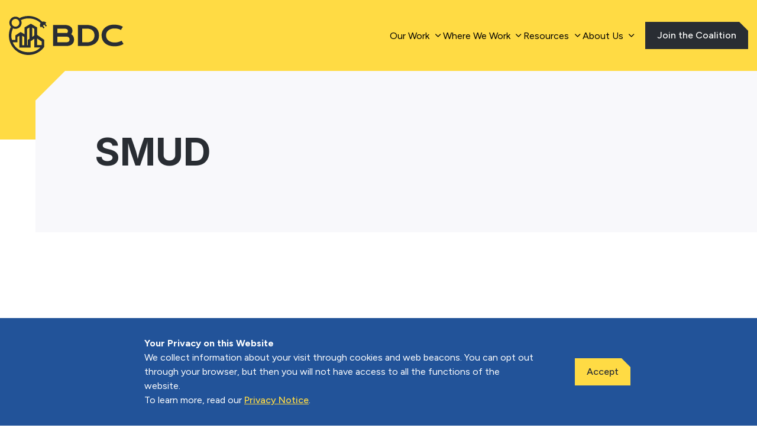

--- FILE ---
content_type: text/html; charset=UTF-8
request_url: https://buildingdecarb.org/member_logo/smud
body_size: 13544
content:
<!-- Begin Header -->
<!DOCTYPE html>
<html class="no-js " lang="en">
<head>
	<meta charset="utf-8">
	<meta name="theme-color" content="">
	<meta http-equiv="x-ua-compatible" content="ie=edge">
	<meta name="viewport" content="width=device-width,initial-scale=1.0,minimum-scale=1.0" />
	<meta name='robots' content='index, follow, max-image-preview:large, max-snippet:-1, max-video-preview:-1' />
	<style>img:is([sizes="auto" i], [sizes^="auto," i]) { contain-intrinsic-size: 3000px 1500px }</style>
	<script>window._wca = window._wca || [];</script>

	<!-- This site is optimized with the Yoast SEO Premium plugin v19.2.1 (Yoast SEO v22.2) - https://yoast.com/wordpress/plugins/seo/ -->
	<title>SMUD - Building Decarbonization Coalition</title>
	<link rel="canonical" href="http://buildingdecarb.org/member_logo/smud" />
	<meta property="og:locale" content="en_US" />
	<meta property="og:type" content="article" />
	<meta property="og:title" content="SMUD" />
	<meta property="og:url" content="http://buildingdecarb.org/member_logo/smud" />
	<meta property="og:site_name" content="Building Decarbonization Coalition" />
	<meta property="article:publisher" content="https://www.facebook.com/profile.php?id=100092369690719" />
	<meta property="article:modified_time" content="2023-01-26T01:10:53+00:00" />
	<meta name="twitter:card" content="summary_large_image" />
	<meta name="twitter:site" content="@buildingdecarb" />
	<script type="application/ld+json" class="yoast-schema-graph">{"@context":"https://schema.org","@graph":[{"@type":"WebPage","@id":"http://buildingdecarb.org/member_logo/smud","url":"http://buildingdecarb.org/member_logo/smud","name":"SMUD - Building Decarbonization Coalition","isPartOf":{"@id":"https://buildingdecarb.org/#website"},"datePublished":"2022-12-14T19:16:39+00:00","dateModified":"2023-01-26T01:10:53+00:00","breadcrumb":{"@id":"http://buildingdecarb.org/member_logo/smud#breadcrumb"},"inLanguage":"en-US","potentialAction":[{"@type":"ReadAction","target":["http://buildingdecarb.org/member_logo/smud"]}]},{"@type":"BreadcrumbList","@id":"http://buildingdecarb.org/member_logo/smud#breadcrumb","itemListElement":[{"@type":"ListItem","position":1,"name":"Home","item":"https://buildingdecarb.org/"},{"@type":"ListItem","position":2,"name":"SMUD"}]},{"@type":"WebSite","@id":"https://buildingdecarb.org/#website","url":"https://buildingdecarb.org/","name":"Building Decarbonization Coalition","description":"","publisher":{"@id":"https://buildingdecarb.org/#organization"},"potentialAction":[{"@type":"SearchAction","target":{"@type":"EntryPoint","urlTemplate":"https://buildingdecarb.org/?s={search_term_string}"},"query-input":"required name=search_term_string"}],"inLanguage":"en-US"},{"@type":"Organization","@id":"https://buildingdecarb.org/#organization","name":"Building Decarbonization Coalition","url":"https://buildingdecarb.org/","logo":{"@type":"ImageObject","inLanguage":"en-US","@id":"https://buildingdecarb.org/#/schema/logo/image/","url":"https://buildingdecarb.org/wp-content/uploads/cropped-bdc-favion.png","contentUrl":"https://buildingdecarb.org/wp-content/uploads/cropped-bdc-favion.png","width":512,"height":512,"caption":"Building Decarbonization Coalition"},"image":{"@id":"https://buildingdecarb.org/#/schema/logo/image/"},"sameAs":["https://www.facebook.com/profile.php?id=100092369690719","https://twitter.com/buildingdecarb","https://www.linkedin.com/company/buildingdecarb/"]}]}</script>
	<!-- / Yoast SEO Premium plugin. -->


<link rel='dns-prefetch' href='//js.hs-scripts.com' />
<link rel='dns-prefetch' href='//buildingdecarb.org' />
<link rel='dns-prefetch' href='//stats.wp.com' />
<link rel='dns-prefetch' href='//ajax.googleapis.com' />
<link rel='dns-prefetch' href='//www.google.com' />
<link rel='dns-prefetch' href='//fonts.googleapis.com' />
<!-- WP Fusion --><style type="text/css">.woocommerce .product .variations option:disabled { display: none; } </style><link rel='stylesheet' id='tribe-events-pro-mini-calendar-block-styles-css' href='https://buildingdecarb.org/wp-content/plugins/events-calendar-pro/src/resources/css/tribe-events-pro-mini-calendar-block.min.css?ver=6.3.1.1' media='all' />
<style id='classic-theme-styles-inline-css'>
/*! This file is auto-generated */
.wp-block-button__link{color:#fff;background-color:#32373c;border-radius:9999px;box-shadow:none;text-decoration:none;padding:calc(.667em + 2px) calc(1.333em + 2px);font-size:1.125em}.wp-block-file__button{background:#32373c;color:#fff;text-decoration:none}
</style>
<style id='safe-svg-svg-icon-style-inline-css'>
.safe-svg-cover{text-align:center}.safe-svg-cover .safe-svg-inside{display:inline-block;max-width:100%}.safe-svg-cover svg{height:100%;max-height:100%;max-width:100%;width:100%}

</style>
<link rel='stylesheet' id='mediaelement-css' href='https://buildingdecarb.org/wp-includes/js/mediaelement/mediaelementplayer-legacy.min.css?ver=4.2.17' media='all' />
<link rel='stylesheet' id='wp-mediaelement-css' href='https://buildingdecarb.org/wp-includes/js/mediaelement/wp-mediaelement.min.css?ver=6.8.2' media='all' />
<style id='jetpack-sharing-buttons-style-inline-css'>
.jetpack-sharing-buttons__services-list{display:flex;flex-direction:row;flex-wrap:wrap;gap:0;list-style-type:none;margin:5px;padding:0}.jetpack-sharing-buttons__services-list.has-small-icon-size{font-size:12px}.jetpack-sharing-buttons__services-list.has-normal-icon-size{font-size:16px}.jetpack-sharing-buttons__services-list.has-large-icon-size{font-size:24px}.jetpack-sharing-buttons__services-list.has-huge-icon-size{font-size:36px}@media print{.jetpack-sharing-buttons__services-list{display:none!important}}.editor-styles-wrapper .wp-block-jetpack-sharing-buttons{gap:0;padding-inline-start:0}ul.jetpack-sharing-buttons__services-list.has-background{padding:1.25em 2.375em}
</style>
<style id='global-styles-inline-css'>
:root{--wp--preset--aspect-ratio--square: 1;--wp--preset--aspect-ratio--4-3: 4/3;--wp--preset--aspect-ratio--3-4: 3/4;--wp--preset--aspect-ratio--3-2: 3/2;--wp--preset--aspect-ratio--2-3: 2/3;--wp--preset--aspect-ratio--16-9: 16/9;--wp--preset--aspect-ratio--9-16: 9/16;--wp--preset--color--black: #000000;--wp--preset--color--cyan-bluish-gray: #abb8c3;--wp--preset--color--white: #ffffff;--wp--preset--color--pale-pink: #f78da7;--wp--preset--color--vivid-red: #cf2e2e;--wp--preset--color--luminous-vivid-orange: #ff6900;--wp--preset--color--luminous-vivid-amber: #fcb900;--wp--preset--color--light-green-cyan: #7bdcb5;--wp--preset--color--vivid-green-cyan: #00d084;--wp--preset--color--pale-cyan-blue: #8ed1fc;--wp--preset--color--vivid-cyan-blue: #0693e3;--wp--preset--color--vivid-purple: #9b51e0;--wp--preset--gradient--vivid-cyan-blue-to-vivid-purple: linear-gradient(135deg,rgba(6,147,227,1) 0%,rgb(155,81,224) 100%);--wp--preset--gradient--light-green-cyan-to-vivid-green-cyan: linear-gradient(135deg,rgb(122,220,180) 0%,rgb(0,208,130) 100%);--wp--preset--gradient--luminous-vivid-amber-to-luminous-vivid-orange: linear-gradient(135deg,rgba(252,185,0,1) 0%,rgba(255,105,0,1) 100%);--wp--preset--gradient--luminous-vivid-orange-to-vivid-red: linear-gradient(135deg,rgba(255,105,0,1) 0%,rgb(207,46,46) 100%);--wp--preset--gradient--very-light-gray-to-cyan-bluish-gray: linear-gradient(135deg,rgb(238,238,238) 0%,rgb(169,184,195) 100%);--wp--preset--gradient--cool-to-warm-spectrum: linear-gradient(135deg,rgb(74,234,220) 0%,rgb(151,120,209) 20%,rgb(207,42,186) 40%,rgb(238,44,130) 60%,rgb(251,105,98) 80%,rgb(254,248,76) 100%);--wp--preset--gradient--blush-light-purple: linear-gradient(135deg,rgb(255,206,236) 0%,rgb(152,150,240) 100%);--wp--preset--gradient--blush-bordeaux: linear-gradient(135deg,rgb(254,205,165) 0%,rgb(254,45,45) 50%,rgb(107,0,62) 100%);--wp--preset--gradient--luminous-dusk: linear-gradient(135deg,rgb(255,203,112) 0%,rgb(199,81,192) 50%,rgb(65,88,208) 100%);--wp--preset--gradient--pale-ocean: linear-gradient(135deg,rgb(255,245,203) 0%,rgb(182,227,212) 50%,rgb(51,167,181) 100%);--wp--preset--gradient--electric-grass: linear-gradient(135deg,rgb(202,248,128) 0%,rgb(113,206,126) 100%);--wp--preset--gradient--midnight: linear-gradient(135deg,rgb(2,3,129) 0%,rgb(40,116,252) 100%);--wp--preset--font-size--small: 13px;--wp--preset--font-size--medium: 20px;--wp--preset--font-size--large: 36px;--wp--preset--font-size--x-large: 42px;--wp--preset--spacing--20: 0.44rem;--wp--preset--spacing--30: 0.67rem;--wp--preset--spacing--40: 1rem;--wp--preset--spacing--50: 1.5rem;--wp--preset--spacing--60: 2.25rem;--wp--preset--spacing--70: 3.38rem;--wp--preset--spacing--80: 5.06rem;--wp--preset--shadow--natural: 6px 6px 9px rgba(0, 0, 0, 0.2);--wp--preset--shadow--deep: 12px 12px 50px rgba(0, 0, 0, 0.4);--wp--preset--shadow--sharp: 6px 6px 0px rgba(0, 0, 0, 0.2);--wp--preset--shadow--outlined: 6px 6px 0px -3px rgba(255, 255, 255, 1), 6px 6px rgba(0, 0, 0, 1);--wp--preset--shadow--crisp: 6px 6px 0px rgba(0, 0, 0, 1);}:where(.is-layout-flex){gap: 0.5em;}:where(.is-layout-grid){gap: 0.5em;}body .is-layout-flex{display: flex;}.is-layout-flex{flex-wrap: wrap;align-items: center;}.is-layout-flex > :is(*, div){margin: 0;}body .is-layout-grid{display: grid;}.is-layout-grid > :is(*, div){margin: 0;}:where(.wp-block-columns.is-layout-flex){gap: 2em;}:where(.wp-block-columns.is-layout-grid){gap: 2em;}:where(.wp-block-post-template.is-layout-flex){gap: 1.25em;}:where(.wp-block-post-template.is-layout-grid){gap: 1.25em;}.has-black-color{color: var(--wp--preset--color--black) !important;}.has-cyan-bluish-gray-color{color: var(--wp--preset--color--cyan-bluish-gray) !important;}.has-white-color{color: var(--wp--preset--color--white) !important;}.has-pale-pink-color{color: var(--wp--preset--color--pale-pink) !important;}.has-vivid-red-color{color: var(--wp--preset--color--vivid-red) !important;}.has-luminous-vivid-orange-color{color: var(--wp--preset--color--luminous-vivid-orange) !important;}.has-luminous-vivid-amber-color{color: var(--wp--preset--color--luminous-vivid-amber) !important;}.has-light-green-cyan-color{color: var(--wp--preset--color--light-green-cyan) !important;}.has-vivid-green-cyan-color{color: var(--wp--preset--color--vivid-green-cyan) !important;}.has-pale-cyan-blue-color{color: var(--wp--preset--color--pale-cyan-blue) !important;}.has-vivid-cyan-blue-color{color: var(--wp--preset--color--vivid-cyan-blue) !important;}.has-vivid-purple-color{color: var(--wp--preset--color--vivid-purple) !important;}.has-black-background-color{background-color: var(--wp--preset--color--black) !important;}.has-cyan-bluish-gray-background-color{background-color: var(--wp--preset--color--cyan-bluish-gray) !important;}.has-white-background-color{background-color: var(--wp--preset--color--white) !important;}.has-pale-pink-background-color{background-color: var(--wp--preset--color--pale-pink) !important;}.has-vivid-red-background-color{background-color: var(--wp--preset--color--vivid-red) !important;}.has-luminous-vivid-orange-background-color{background-color: var(--wp--preset--color--luminous-vivid-orange) !important;}.has-luminous-vivid-amber-background-color{background-color: var(--wp--preset--color--luminous-vivid-amber) !important;}.has-light-green-cyan-background-color{background-color: var(--wp--preset--color--light-green-cyan) !important;}.has-vivid-green-cyan-background-color{background-color: var(--wp--preset--color--vivid-green-cyan) !important;}.has-pale-cyan-blue-background-color{background-color: var(--wp--preset--color--pale-cyan-blue) !important;}.has-vivid-cyan-blue-background-color{background-color: var(--wp--preset--color--vivid-cyan-blue) !important;}.has-vivid-purple-background-color{background-color: var(--wp--preset--color--vivid-purple) !important;}.has-black-border-color{border-color: var(--wp--preset--color--black) !important;}.has-cyan-bluish-gray-border-color{border-color: var(--wp--preset--color--cyan-bluish-gray) !important;}.has-white-border-color{border-color: var(--wp--preset--color--white) !important;}.has-pale-pink-border-color{border-color: var(--wp--preset--color--pale-pink) !important;}.has-vivid-red-border-color{border-color: var(--wp--preset--color--vivid-red) !important;}.has-luminous-vivid-orange-border-color{border-color: var(--wp--preset--color--luminous-vivid-orange) !important;}.has-luminous-vivid-amber-border-color{border-color: var(--wp--preset--color--luminous-vivid-amber) !important;}.has-light-green-cyan-border-color{border-color: var(--wp--preset--color--light-green-cyan) !important;}.has-vivid-green-cyan-border-color{border-color: var(--wp--preset--color--vivid-green-cyan) !important;}.has-pale-cyan-blue-border-color{border-color: var(--wp--preset--color--pale-cyan-blue) !important;}.has-vivid-cyan-blue-border-color{border-color: var(--wp--preset--color--vivid-cyan-blue) !important;}.has-vivid-purple-border-color{border-color: var(--wp--preset--color--vivid-purple) !important;}.has-vivid-cyan-blue-to-vivid-purple-gradient-background{background: var(--wp--preset--gradient--vivid-cyan-blue-to-vivid-purple) !important;}.has-light-green-cyan-to-vivid-green-cyan-gradient-background{background: var(--wp--preset--gradient--light-green-cyan-to-vivid-green-cyan) !important;}.has-luminous-vivid-amber-to-luminous-vivid-orange-gradient-background{background: var(--wp--preset--gradient--luminous-vivid-amber-to-luminous-vivid-orange) !important;}.has-luminous-vivid-orange-to-vivid-red-gradient-background{background: var(--wp--preset--gradient--luminous-vivid-orange-to-vivid-red) !important;}.has-very-light-gray-to-cyan-bluish-gray-gradient-background{background: var(--wp--preset--gradient--very-light-gray-to-cyan-bluish-gray) !important;}.has-cool-to-warm-spectrum-gradient-background{background: var(--wp--preset--gradient--cool-to-warm-spectrum) !important;}.has-blush-light-purple-gradient-background{background: var(--wp--preset--gradient--blush-light-purple) !important;}.has-blush-bordeaux-gradient-background{background: var(--wp--preset--gradient--blush-bordeaux) !important;}.has-luminous-dusk-gradient-background{background: var(--wp--preset--gradient--luminous-dusk) !important;}.has-pale-ocean-gradient-background{background: var(--wp--preset--gradient--pale-ocean) !important;}.has-electric-grass-gradient-background{background: var(--wp--preset--gradient--electric-grass) !important;}.has-midnight-gradient-background{background: var(--wp--preset--gradient--midnight) !important;}.has-small-font-size{font-size: var(--wp--preset--font-size--small) !important;}.has-medium-font-size{font-size: var(--wp--preset--font-size--medium) !important;}.has-large-font-size{font-size: var(--wp--preset--font-size--large) !important;}.has-x-large-font-size{font-size: var(--wp--preset--font-size--x-large) !important;}
:where(.wp-block-post-template.is-layout-flex){gap: 1.25em;}:where(.wp-block-post-template.is-layout-grid){gap: 1.25em;}
:where(.wp-block-columns.is-layout-flex){gap: 2em;}:where(.wp-block-columns.is-layout-grid){gap: 2em;}
:root :where(.wp-block-pullquote){font-size: 1.5em;line-height: 1.6;}
</style>
<link rel='stylesheet' id='woocommerce-layout-css' href='https://buildingdecarb.org/wp-content/plugins/woocommerce/assets/css/woocommerce-layout.css?ver=10.1.2' media='all' />
<style id='woocommerce-layout-inline-css'>

	.infinite-scroll .woocommerce-pagination {
		display: none;
	}
</style>
<link rel='stylesheet' id='woocommerce-smallscreen-css' href='https://buildingdecarb.org/wp-content/plugins/woocommerce/assets/css/woocommerce-smallscreen.css?ver=10.1.2' media='only screen and (max-width: 768px)' />
<link rel='stylesheet' id='woocommerce-general-css' href='https://buildingdecarb.org/wp-content/plugins/woocommerce/assets/css/woocommerce.css?ver=10.1.2' media='all' />
<style id='woocommerce-inline-inline-css'>
.woocommerce form .form-row .required { visibility: visible; }
</style>
<link rel='stylesheet' id='brands-styles-css' href='https://buildingdecarb.org/wp-content/plugins/woocommerce/assets/css/brands.css?ver=10.1.2' media='all' />
<link rel='stylesheet' id='google_fonts-css' href='https://fonts.googleapis.com/css2?family=Figtree:wght@400;500;600;700&#038;family=Inter:wght@400;500;600;700&#038;display=swa' media='all' />
<link rel='stylesheet' id='screen-css' href='https://buildingdecarb.org/wp-content/themes/bdc/style.css?ver=b99f1efec5372aa2ed36038387d54e79' media='all' />
<script src="https://ajax.googleapis.com/ajax/libs/jquery/3.6.0/jquery.min.js" id="jquery-js"></script>
<script src="https://buildingdecarb.org/wp-content/plugins/woocommerce/assets/js/jquery-blockui/jquery.blockUI.min.js?ver=2.7.0-wc.10.1.2" id="jquery-blockui-js" defer data-wp-strategy="defer"></script>
<script id="wc-add-to-cart-js-extra">
var wc_add_to_cart_params = {"ajax_url":"\/wp-admin\/admin-ajax.php","wc_ajax_url":"\/?wc-ajax=%%endpoint%%","i18n_view_cart":"View cart","cart_url":"https:\/\/buildingdecarb.org\/cart","is_cart":"","cart_redirect_after_add":"no"};
</script>
<script src="https://buildingdecarb.org/wp-content/plugins/woocommerce/assets/js/frontend/add-to-cart.min.js?ver=10.1.2" id="wc-add-to-cart-js" defer data-wp-strategy="defer"></script>
<script src="https://buildingdecarb.org/wp-content/plugins/woocommerce/assets/js/js-cookie/js.cookie.min.js?ver=2.1.4-wc.10.1.2" id="js-cookie-js" defer data-wp-strategy="defer"></script>
<script id="woocommerce-js-extra">
var woocommerce_params = {"ajax_url":"\/wp-admin\/admin-ajax.php","wc_ajax_url":"\/?wc-ajax=%%endpoint%%","i18n_password_show":"Show password","i18n_password_hide":"Hide password"};
</script>
<script src="https://buildingdecarb.org/wp-content/plugins/woocommerce/assets/js/frontend/woocommerce.min.js?ver=10.1.2" id="woocommerce-js" defer data-wp-strategy="defer"></script>
<script src="https://stats.wp.com/s-202603.js" id="woocommerce-analytics-js" defer data-wp-strategy="defer"></script>
<link rel="alternate" title="oEmbed (JSON)" type="application/json+oembed" href="https://buildingdecarb.org/wp-json/oembed/1.0/embed?url=https%3A%2F%2Fbuildingdecarb.org%2Fmember_logo%2Fsmud" />
<link rel="alternate" title="oEmbed (XML)" type="text/xml+oembed" href="https://buildingdecarb.org/wp-json/oembed/1.0/embed?url=https%3A%2F%2Fbuildingdecarb.org%2Fmember_logo%2Fsmud&#038;format=xml" />
			<!-- DO NOT COPY THIS SNIPPET! Start of Page Analytics Tracking for HubSpot WordPress plugin v11.0.8-->
			<script class="hsq-set-content-id" data-content-id="blog-post">
				var _hsq = _hsq || [];
				_hsq.push(["setContentType", "blog-post"]);
			</script>
			<!-- DO NOT COPY THIS SNIPPET! End of Page Analytics Tracking for HubSpot WordPress plugin -->
			<meta name="et-api-version" content="v1"><meta name="et-api-origin" content="https://buildingdecarb.org"><link rel="https://theeventscalendar.com/" href="https://buildingdecarb.org/wp-json/tribe/tickets/v1/" /><meta name="tec-api-version" content="v1"><meta name="tec-api-origin" content="https://buildingdecarb.org"><link rel="alternate" href="https://buildingdecarb.org/wp-json/tribe/events/v1/" />	<style>img#wpstats{display:none}</style>
			<noscript><style>.woocommerce-product-gallery{ opacity: 1 !important; }</style></noscript>
	<link rel="icon" href="https://buildingdecarb.org/wp-content/uploads/cropped-bdc-favion-32x32.png" sizes="32x32" />
<link rel="icon" href="https://buildingdecarb.org/wp-content/uploads/cropped-bdc-favion-192x192.png" sizes="192x192" />
<link rel="apple-touch-icon" href="https://buildingdecarb.org/wp-content/uploads/cropped-bdc-favion-180x180.png" />
<meta name="msapplication-TileImage" content="https://buildingdecarb.org/wp-content/uploads/cropped-bdc-favion-270x270.png" />
<!-- Paste this right before your closing </head> tag -->
<script type="text/javascript">
  (function (f, b) { if (!b.__SV) { var e, g, i, h; window.mixpanel = b; b._i = []; b.init = function (e, f, c) { function g(a, d) { var b = d.split("."); 2 == b.length && ((a = a[b[0]]), (d = b[1])); a[d] = function () { a.push([d].concat(Array.prototype.slice.call(arguments, 0))); }; } var a = b; "undefined" !== typeof c ? (a = b[c] = []) : (c = "mixpanel"); a.people = a.people || []; a.toString = function (a) { var d = "mixpanel"; "mixpanel" !== c && (d += "." + c); a || (d += " (stub)"); return d; }; a.people.toString = function () { return a.toString(1) + ".people (stub)"; }; i = "disable time_event track track_pageview track_links track_forms track_with_groups add_group set_group remove_group register register_once alias unregister identify name_tag set_config reset opt_in_tracking opt_out_tracking has_opted_in_tracking has_opted_out_tracking clear_opt_in_out_tracking start_batch_senders people.set people.set_once people.unset people.increment people.append people.union people.track_charge people.clear_charges people.delete_user people.remove".split( " "); for (h = 0; h < i.length; h++) g(a, i[h]); var j = "set set_once union unset remove delete".split(" "); a.get_group = function () { function b(c) { d[c] = function () { call2_args = arguments; call2 = [c].concat(Array.prototype.slice.call(call2_args, 0)); a.push([e, call2]); }; } for ( var d = {}, e = ["get_group"].concat( Array.prototype.slice.call(arguments, 0)), c = 0; c < j.length; c++) b(j[c]); return d; }; b._i.push([e, f, c]); }; b.__SV = 1.2; e = f.createElement("script"); e.type = "text/javascript"; e.async = !0; e.src = "undefined" !== typeof MIXPANEL_CUSTOM_LIB_URL ? MIXPANEL_CUSTOM_LIB_URL : "file:" === f.location.protocol && "//cdn.mxpnl.com/libs/mixpanel-2-latest.min.js".match(/^\/\//) ? "https://cdn.mxpnl.com/libs/mixpanel-2-latest.min.js" : "//cdn.mxpnl.com/libs/mixpanel-2-latest.min.js"; g = f.getElementsByTagName("script")[0]; g.parentNode.insertBefore(e, g); } })(document, window.mixpanel || []);
</script>

<script type="text/javascript">
  mixpanel.init("1683a8e8aabc01fc9fc2e9607d6ff076", {
    debug: true,
    track_pageview: true,
    persistence: "localStorage",
  });
</script>

<!--
<script type="text/javascript">document.addEventListener("DOMContentLoaded",function(){document.querySelectorAll("a[download]").forEach(function(e){e.addEventListener("click",function(){mixpanel.track("File Download",{"File Name":e.getAttribute("href").split("/").pop(),"File Type":e.getAttribute("href").split(".").pop()})})}),document.querySelectorAll("a:not([download])").forEach(function(e){e.addEventListener("click",function(){mixpanel.track("Clicked Link",{"Link URL":e.getAttribute("href"),"Link Text":e.textContent.trim(),Target:e.getAttribute("target")||"_self"})})})});</script>
-->

<script>
document.addEventListener('DOMContentLoaded', function() {
  var main = document.querySelector('#main') || document.querySelector('#tribe-events-pg-template');
  if (!main) return;

  main.querySelectorAll('a').forEach(function(link) {
    link.addEventListener('click', function() {
      if (!link.hasAttribute('href') || link.getAttribute('href') === 'javascript:void(0)') {
        return;
      }
      var trackValue = link.getAttribute('track');
      var trackTitleValue = link.getAttribute('track-title') || '';
      var trackMethod = link.classList.contains('button') ? 'Button' : 'Link';
      var targetAttr = link.getAttribute('target') || '_self';
      var targetDisplay = targetAttr === '_blank' ? 'External window' : 'Current window';

      if (trackValue) {
        mixpanel.track('Downloaded Report', {
          'Link URL': link.getAttribute('href'),
          'Link Text': link.textContent.trim(),
          'Target': targetDisplay,
          'Download Method': trackMethod,
          'Report Title': trackTitleValue
        });
      } else {
        mixpanel.track('Clicked Link', {
          'Link URL': link.getAttribute('href'),
          'Link Text': link.textContent.trim(),
          'Target': link.getAttribute('target') || '_self'
        });
      }
    });
  });
});
</script>

<!-- Google Tag Manager -->
<script>(function(w,d,s,l,i){w[l]=w[l]||[];w[l].push({'gtm.start':
new Date().getTime(),event:'gtm.js'});var f=d.getElementsByTagName(s)[0],
j=d.createElement(s),dl=l!='dataLayer'?'&l='+l:'';j.async=true;j.src=
'https://www.googletagmanager.com/gtm.js?id='+i+dl;f.parentNode.insertBefore(j,f);
})(window,document,'script','dataLayer','GTM-59TMZXLB');</script>
<!-- End Google Tag Manager -->

<!-- Google tag (gtag.js) -->
<script async src="https://www.googletagmanager.com/gtag/js?id=UA-62529996-2"></script>
<script>
  window.dataLayer = window.dataLayer || [];
  function gtag(){dataLayer.push(arguments);}
  gtag('js', new Date());

 // Add the event listener code here
        document.addEventListener('click', function(event) {
            if (event.target.tagName.toLowerCase() === 'a' && event.target.href === 'https://buildingdecarb.org/wp-content/uploads/BDC-The-Future-of-Gas-in-Illinois.pdf') {
                gtag('event', 'click', {
                    'event_category': 'PDF Downloads',
                    'event_label': 'Future of Gas Illinois',
                    'page_location': window.location.href
                });
            }
        });
</script>
<meta name="google-site-verification" content="iUwSyha8afIM0Pe_hp3b8OsUDafJfqWATe-h_rAnJT4" />


	<noscript>
		<style type="text/css">
			html.no-js [data-reveal^=fade][data-reveal^=fade] { opacity: 1; } html.no-js [data-reveal^=zoom][data-reveal^=zoom] { opacity: 1; }
		</style>
	</noscript>
	<meta name="google-site-verification" content="iUwSyha8afIM0Pe_hp3b8OsUDafJfqWATe-h_rAnJT4" />
</head>

<body class="">
	<!-- Google Tag Manager (noscript) -->
<noscript><iframe src="https://www.googletagmanager.com/ns.html?id=GTM-59TMZXLB"
height="0" width="0" style="display:none;visibility:hidden"></iframe></noscript>
<!-- End Google Tag Manager (noscript) -->
	
	<div class="root" >
		<!-- Begin ADA Skip to Main Content -->
		<div class="ada-banner"><a class="skip-main" href="#ada_main">Skip to main content</a></div>
		<!-- End ADA Skip to Main Content -->

		<!--Begin Header-->
		<header class="header" data-scroll-header>
										<div class="menu__container">
				<a href="/" class="logo"><img alt="BDC Logo" src="https://buildingdecarb.org/wp-content/themes/bdc/assets/images/bdc-logo.svg"></a>
				<button class="button-reset drawer-toggle reset" aria-label="Mobile Navigation"><span></span></button>
				<div class="mobile-menu-bar"></div>
				<div class="drawer">
										<nav class="menu" aria-label="Main Menu">
						<ul>
															<li><a  href="#" data-has-children="true"><span>Our Work</span></a>
																	<ul>
																					<li><a  href="/initiatives/policy-acceleration">Policy Acceleration</a>
																					</li>
																				<li><a  href="/initiatives/partnerships">Partnerships</a>
																					</li>
																				<li><a  href="/initiatives/consumer-inspiration">Consumer Inspiration</a>
																					</li>
																				<li><a  href="/our-work">Learn More</a>
																					</li>
																	</ul>
													</li>
													<li><a  href="#" data-has-children="true"><span>Where We Work</span></a>
																	<ul>
																					<li><a  href="/initiatives/california">California</a>
																					</li>
																				<li><a  href="https://buildingdecarb.org/initiatives/colorado">Colorado</a>
																					</li>
																				<li><a  href="https://buildingdecarb.org/initiatives/illinois">Illinois</a>
																					</li>
																				<li><a  href="https://buildingdecarb.org/initiatives/maryland">Maryland</a>
																					</li>
																				<li><a  href="https://buildingdecarb.org/initiatives/minnesota">Minnesota</a>
																					</li>
																				<li><a  href="https://buildingdecarb.org/initiatives/new-jersey">New Jersey</a>
																					</li>
																				<li><a  href="/initiatives/new-york">New York</a>
																					</li>
																				<li><a  href="https://buildingdecarb.org/initiatives/pennsylvania">Pennsylvania</a>
																					</li>
																				<li><a  href="https://buildingdecarb.org/initiatives/washington">Washington</a>
																					</li>
																				<li><a  href="/initiatives/policy-acceleration#state-list">View All</a>
																					</li>
																	</ul>
													</li>
													<li><a  href="#" data-has-children="true"><span>Resources</span></a>
																	<ul>
																					<li><a  href="https://buildingdecarb.org/resource-library">Library</a>
																					</li>
																				<li><a  href="https://buildingdecarb.org/news?type=blog">Blog</a>
																					</li>
																				<li><a  href="https://buildingdecarb.org/research">Research</a>
																					</li>
																				<li><a  href="/events">Events</a>
																					</li>
																				<li><a  href="https://buildingdecarb.org/news?type=news">News</a>
																					</li>
																				<li><a  href="https://buildingdecarb.org/news?type=press">Press</a>
																					</li>
																				<li><a  href="https://buildingdecarb.org/newsletter-sign-up">Newsletter</a>
																					</li>
																	</ul>
													</li>
													<li><a  href="#" data-has-children="true"><span>About Us</span></a>
																	<ul>
																					<li><a  href="/about-us">Overview</a>
																					</li>
																				<li><a  href="/about-us/our-team">Our Team</a>
																					</li>
																				<li><a  href="/about-us/careers">Careers</a>
																					</li>
																				<li><a  href="/about-us/our-members">Our Members</a>
																					</li>
																				<li><a  href="/about-us/our-board">Our Board</a>
																					</li>
																	</ul>
													</li>
									</ul>
			</nav>

						<!--Begin Utility Links-->
			<div class="utility-links">
				<ul>
											<li><a  class="button tertiary"  href="https://buildingdecarb.org/join-the-coalition"><span>Join the Coalition</span></a>
										</li>
					</ul>
			</div>
			<!--End Utility Links-->

		</div>

		<!-- Optional to remove if using fullwidth mobile menu -->
		<div class="content-overlay"></div>
			</div>
		</header>
						
		<!--End Header-->
<!-- End Header -->
<!--Begin Inner Headers-->

  <style>
	p > a {
	text-decoration:underline;
  }
  .page-hero__content {
    --heading-width: %;
    --content-width: %;
  }
  @media (max-width: 960px) {
    .page-hero__content {
      --heading-width: 100%;
      --content-width: 100%;
    }
  }
  </style>

<section class="page-hero relative">
  <div class="page-hero__container relative page-hero__container-- ">

    <div class="page-hero__content">

      <div>

        

                  <h1 class="page-hero__heading">SMUD</h1>        
        
        
          
        </div>
      </div>
    </div>
  </section>


  <!--End Inner Headers-->

<div id="main" class="main" data-template="single.php">

	<!-- Begin WP Page Loop -->
			<!-- Begin Page Content -->
		<section class="single__post">
			<div class="row row-site">
				<div class="large-8 columns single__post-content large-centered">
					<style>
						
						.d-none{
						display:none;
}
						.resource-block__grid{
							grid-column-gap: 10px;
						grid-gap: 10PX;}
						.blog-card__image {
							position: relative;
						}

						.blog-card__overlay {
							position: absolute;
							top: 0;
							left: 0;
							width: 100%;
							height: 100%;
							background: linear-gradient(to bottom, rgba(0,0,0,0)65%, rgba(0,0,0,0.6)95%);
						}

						.blog-card__caption {
							position: absolute;
							bottom: 0;
							left: 50%;
							transform: translateX(-50%);
							color: #fff;
							text-align: center;
							width: 100%;
							padding: 10px;
							box-sizing: border-box;
						}


					</style>

					
										
					
					<div class="row d-none">
						<div class="resource-block__grid">
													</div>
					</div>
<script>
document.addEventListener('DOMContentLoaded', () => {
  jQuery(document).ready(function($) {
    $('.blog-card__link').magnificPopup({
      type: 'image',
      gallery:{
        enabled:true
      }
    });
  });
});

	 const eventWhereSections = document.querySelectorAll('.em-event-where');

eventWhereSections.forEach((div) => {
  const anchorElement = div.querySelector('a');
  const iconElement = div.querySelector('.em-icon');

  if (anchorElement) {
  anchorElement.style.cssText = 'font-size: 1rem; cursor: pointer; line-height: 1; position: relative; width: 150px; text-align: center; -webkit-appearance: none; padding: 15px 20px; transition: var(--global-transition); color: var(--near-black)!important; background-color: var(--primary)!important; font-weight: var(--medium); clip-path: var(--notch-right-small)';
  }

  if (anchorElement && !anchorElement.textContent.trim()) {
    div.style.display = 'none';
   }
    if (iconElement) {
      iconElement.style.display = 'none';
   
  }
});

	
</script>



										

				</div>

			</div>

		</section>
		<!-- End Page Content -->
	
</div>
<!-- Begin Footer -->

<footer class="footer">

					<div class="footer__cta">
			<div class="row">
				<div class="footer__cta__content">
					<h2 class="h1 footer__cta__title">Stay up to date on the decarbonization movement</h2>

											<div class="footer__cta__description">
													</div>
					
					<div class="footer__cta__button">
						<a class="button primary popup-inline" href="#newsletterForm" target="">Subscribe to the BDC Newsletter</a>
					</div>
				</div>
			</div>
		</div>
	
	<div class="row">

		<div class="footer__container">

			<div class="footer__logo">
				<a href="/" class="footer__logo__link"><img alt="Logo" src="https://buildingdecarb.org/wp-content/themes/bdc/assets/images/bdc-logo-white.svg"></a>
				<h3 class="footer__label mt8">Browse BDC</h3>
				<form class="footer__search-form" action="/" method="get">
					<input placeholder="Search" class="footer__search-form__search" type="text" name='s'>
					<button class="footer__search-form__submit" type="submit" name="button"><span class="icon-search"></span></button>
				</form>
			</div>

			<div class="footer__newsletter">

				<h3 class='footer__label'>Subscribe to Our Newsletters</h3><p class='mb4'>For the latest on the building decarbonization movement</p><a href='#newsletterForm' class='button primary popup-inline'>Subscribe</a><div class='white-popup-block--wide white-popup-block--primary mfp-hide' id='newsletterForm'><h2 class='center'>Newsletter Sign-Up</h2><p><script charset="utf-8" type="text/javascript" src="//js.hsforms.net/forms/embed/v2.js"></script><br />
<script>
  hbspt.forms.create({
    region: "na1",
    portalId: "39515593",
    formId: "d090fb63-b5e2-45b5-aff2-bb741736a9bf",
    css: ""
  });
</script></p>
<p><style>
.actions .hs-button { background-color: var(--near-black); color: var(--white); clip-path: var(--notch-right-small); }<br />
.hs-form-field { padding: 10px 0; }<br />
.hs-form-field label { font-weight: 400; color: #000; }<br />
ul.inputs-list { margin: 0; padding: 0; list-style: none; font-size: 15px; color: var(--gray); }<br />
.hs-form-checkbox input { appearance: none; background-color: #fff; margin: 0 0 -4px; font: inherit;  color: currentColor; width: 19px !important; height: 19px !important; border: 0.1em solid currentColor; border-radius: 0; display: inline-block !important; place-content: center; margin-right: 0.4rem; cursor: pointer; }<br />
.hs-form-checkbox input:checked { background: #000; }<br />
ul.inputs-list .hs-form-checkbox, ul.inputs-list .hs-form-radio { padding: 8px 0; }<br />
.hs-form .actions { padding-top: 15px; }<br />
.hs-form fieldset legend { background: none; padding: 5px 0 15px; font-size: 16px; }<br />
.hs-form input[type="radio"] { -webkit-appearance: none; appearance: none; background-color: #fff; margin: 0; width: 19px !important; height: 19px !important; border-radius: 100%; border: 1px solid currentColor;  margin: 0 8px -4px 0; }<br />
.hs-form input[type="radio"]:checked { background: #000; }<br />
</style></p>
</div>			</div>

			<div class="footer__links">
								<h3 class="footer__label">Helpful Links</h3>
								<ul>
											<li><a class='footer__menu__link'  href="https://buildingdecarb.org/about-us/our-team">Team</a>
													</li>
											<li><a class='footer__menu__link'  href="/careers">Careers</a>
													</li>
											<li><a class='footer__menu__link'  href="/events">Events</a>
													</li>
											<li><a class='footer__menu__link'  href="https://buildingdecarb.org/contact">Contact Us</a>
													</li>
									</ul>
			</div>

							<div class="footer__social">
					
					<p>Your support helps further building decarbonization and electrification initiatives</p>
					<a class='footer__menu__link' href="https://buildingdecarb.org/donate" target="">Make a Donation</a>
					<h3 class="footer__label">Connect With Us</h3>
					<ul>
																			<li>
								<a class="footer__icon__link" href="https://bsky.app/profile/buildingdecarb.org">
									<svg xmlns="http://www.w3.org/2000/svg" 
									width="15" 
									height="15" 
									viewBox="0 0 568 501" 
									style="fill: var(--near-black); transition: var(--global-transition);">
									<path d="M123.121 33.6637C188.241 82.5526 258.281 181.681 284 234.873C309.719 181.681 379.759 82.5526 444.879 33.6637C491.866 -1.61183 568 -28.9064 568 57.9464C568 75.2916 558.055 203.659 552.222 224.501C531.947 296.954 458.067 315.434 392.347 304.249C507.222 323.8 536.444 388.56 473.333 453.32C353.473 576.312 301.061 422.461 287.631 383.039C285.169 375.812 284.017 372.431 284 375.306C283.983 372.431 282.831 375.812 280.369 383.039C266.939 422.461 214.527 576.312 94.6667 453.32C31.5556 388.56 60.7778 323.8 175.653 304.249C109.933 315.434 36.0535 296.954 15.7778 224.501C9.94525 203.659 0 75.2916 0 57.9464C0 -28.9064 76.1345 -1.61183 123.121 33.6637Z"/>
									</svg>
								</a>
							</li>
																			<li>
								<a class="footer__icon__link" href="https://www.linkedin.com/company/buildingdecarb/about/"><i class="icon-linkedin"></i></a>
							</li>
																			<li>
								<a class="footer__icon__link" href="https://instagram.com/buildingdecarb"><i class="icon-instagram"></i></a>
							</li>
											</ul>
				</div>
			

		</div>

	</div>

	<div class="footer__copyright">
		<div class="row">

			<div class="footer__copyright__container">

				<div class="copyright">© 2026. Building Decarbonization Coalition. All Rights Reserved</div>
				<div class="footer__utility-menu">
										<ul>
													<li><a class='footer__menu__link'  href="https://buildingdecarb.org/privacy-policy">Privacy Policy</a>
															</li>
													<li><a class='footer__menu__link'  href="https://buildingdecarb.org/terms-conditions">Terms & Conditions</a>
															</li>
											</ul>
				</div>
			</div>
		</div>
	</div>
</footer>


<!-- Cookie Consent Policy -->
<div class="cookie-notice" id="cookie-notice">
	<div class="cookie-notice__message"><p><strong>Your Privacy on this Website</strong><br />
We collect information about your visit through cookies and web beacons. You can opt out through your browser, but then you will not have access to all the functions of the website. <br />
To learn more, read our <a href="/privacy/">Privacy Notice</a>.</p>
</div>
	<div class="cookie-notice__buttons "><a href="#" class="cookie-notice__button button">Accept</a></div>
</div>
<!-- End Cookie Consent Policy -->
				




<script type="speculationrules">
{"prefetch":[{"source":"document","where":{"and":[{"href_matches":"\/*"},{"not":{"href_matches":["\/wp-*.php","\/wp-admin\/*","\/wp-content\/uploads\/*","\/wp-content\/*","\/wp-content\/plugins\/*","\/wp-content\/themes\/bdc\/*","\/*\\?(.+)"]}},{"not":{"selector_matches":"a[rel~=\"nofollow\"]"}},{"not":{"selector_matches":".no-prefetch, .no-prefetch a"}}]},"eagerness":"conservative"}]}
</script>
		<script>
		( function ( body ) {
			'use strict';
			body.className = body.className.replace( /\btribe-no-js\b/, 'tribe-js' );
		} )( document.body );
		</script>
		<script> /* <![CDATA[ */var tribe_l10n_datatables = {"aria":{"sort_ascending":": activate to sort column ascending","sort_descending":": activate to sort column descending"},"length_menu":"Show _MENU_ entries","empty_table":"No data available in table","info":"Showing _START_ to _END_ of _TOTAL_ entries","info_empty":"Showing 0 to 0 of 0 entries","info_filtered":"(filtered from _MAX_ total entries)","zero_records":"No matching records found","search":"Search:","all_selected_text":"All items on this page were selected. ","select_all_link":"Select all pages","clear_selection":"Clear Selection.","pagination":{"all":"All","next":"Next","previous":"Previous"},"select":{"rows":{"0":"","_":": Selected %d rows","1":": Selected 1 row"}},"datepicker":{"dayNames":["Sunday","Monday","Tuesday","Wednesday","Thursday","Friday","Saturday"],"dayNamesShort":["Sun","Mon","Tue","Wed","Thu","Fri","Sat"],"dayNamesMin":["S","M","T","W","T","F","S"],"monthNames":["January","February","March","April","May","June","July","August","September","October","November","December"],"monthNamesShort":["January","February","March","April","May","June","July","August","September","October","November","December"],"monthNamesMin":["Jan","Feb","Mar","Apr","May","Jun","Jul","Aug","Sep","Oct","Nov","Dec"],"nextText":"Next","prevText":"Prev","currentText":"Today","closeText":"Done","today":"Today","clear":"Clear"},"registration_prompt":"There is unsaved attendee information. Are you sure you want to continue?"};/* ]]> */ </script><link rel='stylesheet' id='wc-square-cart-checkout-block-css' href='https://buildingdecarb.org/wp-content/plugins/woocommerce-square/build/assets/frontend/wc-square-cart-checkout-blocks.css?ver=5.0.0' media='all' />
<link rel='stylesheet' id='wc-blocks-style-css' href='https://buildingdecarb.org/wp-content/plugins/woocommerce/assets/client/blocks/wc-blocks.css?ver=wc-10.1.2' media='all' />
<script id="leadin-script-loader-js-js-extra">
var leadin_wordpress = {"userRole":"visitor","pageType":"post","leadinPluginVersion":"11.0.8"};
</script>
<script src="https://js.hs-scripts.com/39515593.js?integration=WordPress&amp;ver=11.0.8" id="leadin-script-loader-js-js"></script>
<script id="extras_js-js-extra">
var ajax_obj = {"ajaxurl":"https:\/\/buildingdecarb.org\/wp-admin\/admin-ajax.php"};
</script>
<script src="https://buildingdecarb.org/wp-content/themes/bdc/assets/js/extras.js?ver=6.8.2" id="extras_js-js"></script>
<script src="https://buildingdecarb.org/wp-content/themes/bdc/assets/js/scripts.js?ver=6.8.2" id="scripts_js-js"></script>
<script src="https://buildingdecarb.org/wp-content/plugins/woocommerce/assets/js/sourcebuster/sourcebuster.min.js?ver=10.1.2" id="sourcebuster-js-js"></script>
<script id="wc-order-attribution-js-extra">
var wc_order_attribution = {"params":{"lifetime":1.0e-5,"session":30,"base64":false,"ajaxurl":"https:\/\/buildingdecarb.org\/wp-admin\/admin-ajax.php","prefix":"wc_order_attribution_","allowTracking":true},"fields":{"source_type":"current.typ","referrer":"current_add.rf","utm_campaign":"current.cmp","utm_source":"current.src","utm_medium":"current.mdm","utm_content":"current.cnt","utm_id":"current.id","utm_term":"current.trm","utm_source_platform":"current.plt","utm_creative_format":"current.fmt","utm_marketing_tactic":"current.tct","session_entry":"current_add.ep","session_start_time":"current_add.fd","session_pages":"session.pgs","session_count":"udata.vst","user_agent":"udata.uag"}};
</script>
<script src="https://buildingdecarb.org/wp-content/plugins/woocommerce/assets/js/frontend/order-attribution.min.js?ver=10.1.2" id="wc-order-attribution-js"></script>
<script id="gforms_recaptcha_recaptcha-js-extra">
var gforms_recaptcha_recaptcha_strings = {"site_key":"6LescIEkAAAAADdaPuYUFxkh_R5pRyUBAX4Na8q5","ajaxurl":"https:\/\/buildingdecarb.org\/wp-admin\/admin-ajax.php","nonce":"d31fbd3c0e"};
</script>
<script src="https://www.google.com/recaptcha/api.js?render=6LescIEkAAAAADdaPuYUFxkh_R5pRyUBAX4Na8q5&amp;ver=1.4.0" id="gforms_recaptcha_recaptcha-js"></script>
<script src="https://stats.wp.com/e-202603.js" id="jetpack-stats-js" data-wp-strategy="defer"></script>
<script id="jetpack-stats-js-after">
_stq = window._stq || [];
_stq.push([ "view", JSON.parse("{\"v\":\"ext\",\"blog\":\"220364677\",\"post\":\"2903\",\"tz\":\"-8\",\"srv\":\"buildingdecarb.org\",\"j\":\"1:13.2\"}") ]);
_stq.push([ "clickTrackerInit", "220364677", "2903" ]);
</script>

</div>
</body>
</html>
<!-- End Footer -->


--- FILE ---
content_type: text/html; charset=utf-8
request_url: https://www.google.com/recaptcha/api2/anchor?ar=1&k=6LescIEkAAAAADdaPuYUFxkh_R5pRyUBAX4Na8q5&co=aHR0cHM6Ly9idWlsZGluZ2RlY2FyYi5vcmc6NDQz&hl=en&v=PoyoqOPhxBO7pBk68S4YbpHZ&size=invisible&anchor-ms=20000&execute-ms=30000&cb=e0v3xjmccqv9
body_size: 48793
content:
<!DOCTYPE HTML><html dir="ltr" lang="en"><head><meta http-equiv="Content-Type" content="text/html; charset=UTF-8">
<meta http-equiv="X-UA-Compatible" content="IE=edge">
<title>reCAPTCHA</title>
<style type="text/css">
/* cyrillic-ext */
@font-face {
  font-family: 'Roboto';
  font-style: normal;
  font-weight: 400;
  font-stretch: 100%;
  src: url(//fonts.gstatic.com/s/roboto/v48/KFO7CnqEu92Fr1ME7kSn66aGLdTylUAMa3GUBHMdazTgWw.woff2) format('woff2');
  unicode-range: U+0460-052F, U+1C80-1C8A, U+20B4, U+2DE0-2DFF, U+A640-A69F, U+FE2E-FE2F;
}
/* cyrillic */
@font-face {
  font-family: 'Roboto';
  font-style: normal;
  font-weight: 400;
  font-stretch: 100%;
  src: url(//fonts.gstatic.com/s/roboto/v48/KFO7CnqEu92Fr1ME7kSn66aGLdTylUAMa3iUBHMdazTgWw.woff2) format('woff2');
  unicode-range: U+0301, U+0400-045F, U+0490-0491, U+04B0-04B1, U+2116;
}
/* greek-ext */
@font-face {
  font-family: 'Roboto';
  font-style: normal;
  font-weight: 400;
  font-stretch: 100%;
  src: url(//fonts.gstatic.com/s/roboto/v48/KFO7CnqEu92Fr1ME7kSn66aGLdTylUAMa3CUBHMdazTgWw.woff2) format('woff2');
  unicode-range: U+1F00-1FFF;
}
/* greek */
@font-face {
  font-family: 'Roboto';
  font-style: normal;
  font-weight: 400;
  font-stretch: 100%;
  src: url(//fonts.gstatic.com/s/roboto/v48/KFO7CnqEu92Fr1ME7kSn66aGLdTylUAMa3-UBHMdazTgWw.woff2) format('woff2');
  unicode-range: U+0370-0377, U+037A-037F, U+0384-038A, U+038C, U+038E-03A1, U+03A3-03FF;
}
/* math */
@font-face {
  font-family: 'Roboto';
  font-style: normal;
  font-weight: 400;
  font-stretch: 100%;
  src: url(//fonts.gstatic.com/s/roboto/v48/KFO7CnqEu92Fr1ME7kSn66aGLdTylUAMawCUBHMdazTgWw.woff2) format('woff2');
  unicode-range: U+0302-0303, U+0305, U+0307-0308, U+0310, U+0312, U+0315, U+031A, U+0326-0327, U+032C, U+032F-0330, U+0332-0333, U+0338, U+033A, U+0346, U+034D, U+0391-03A1, U+03A3-03A9, U+03B1-03C9, U+03D1, U+03D5-03D6, U+03F0-03F1, U+03F4-03F5, U+2016-2017, U+2034-2038, U+203C, U+2040, U+2043, U+2047, U+2050, U+2057, U+205F, U+2070-2071, U+2074-208E, U+2090-209C, U+20D0-20DC, U+20E1, U+20E5-20EF, U+2100-2112, U+2114-2115, U+2117-2121, U+2123-214F, U+2190, U+2192, U+2194-21AE, U+21B0-21E5, U+21F1-21F2, U+21F4-2211, U+2213-2214, U+2216-22FF, U+2308-230B, U+2310, U+2319, U+231C-2321, U+2336-237A, U+237C, U+2395, U+239B-23B7, U+23D0, U+23DC-23E1, U+2474-2475, U+25AF, U+25B3, U+25B7, U+25BD, U+25C1, U+25CA, U+25CC, U+25FB, U+266D-266F, U+27C0-27FF, U+2900-2AFF, U+2B0E-2B11, U+2B30-2B4C, U+2BFE, U+3030, U+FF5B, U+FF5D, U+1D400-1D7FF, U+1EE00-1EEFF;
}
/* symbols */
@font-face {
  font-family: 'Roboto';
  font-style: normal;
  font-weight: 400;
  font-stretch: 100%;
  src: url(//fonts.gstatic.com/s/roboto/v48/KFO7CnqEu92Fr1ME7kSn66aGLdTylUAMaxKUBHMdazTgWw.woff2) format('woff2');
  unicode-range: U+0001-000C, U+000E-001F, U+007F-009F, U+20DD-20E0, U+20E2-20E4, U+2150-218F, U+2190, U+2192, U+2194-2199, U+21AF, U+21E6-21F0, U+21F3, U+2218-2219, U+2299, U+22C4-22C6, U+2300-243F, U+2440-244A, U+2460-24FF, U+25A0-27BF, U+2800-28FF, U+2921-2922, U+2981, U+29BF, U+29EB, U+2B00-2BFF, U+4DC0-4DFF, U+FFF9-FFFB, U+10140-1018E, U+10190-1019C, U+101A0, U+101D0-101FD, U+102E0-102FB, U+10E60-10E7E, U+1D2C0-1D2D3, U+1D2E0-1D37F, U+1F000-1F0FF, U+1F100-1F1AD, U+1F1E6-1F1FF, U+1F30D-1F30F, U+1F315, U+1F31C, U+1F31E, U+1F320-1F32C, U+1F336, U+1F378, U+1F37D, U+1F382, U+1F393-1F39F, U+1F3A7-1F3A8, U+1F3AC-1F3AF, U+1F3C2, U+1F3C4-1F3C6, U+1F3CA-1F3CE, U+1F3D4-1F3E0, U+1F3ED, U+1F3F1-1F3F3, U+1F3F5-1F3F7, U+1F408, U+1F415, U+1F41F, U+1F426, U+1F43F, U+1F441-1F442, U+1F444, U+1F446-1F449, U+1F44C-1F44E, U+1F453, U+1F46A, U+1F47D, U+1F4A3, U+1F4B0, U+1F4B3, U+1F4B9, U+1F4BB, U+1F4BF, U+1F4C8-1F4CB, U+1F4D6, U+1F4DA, U+1F4DF, U+1F4E3-1F4E6, U+1F4EA-1F4ED, U+1F4F7, U+1F4F9-1F4FB, U+1F4FD-1F4FE, U+1F503, U+1F507-1F50B, U+1F50D, U+1F512-1F513, U+1F53E-1F54A, U+1F54F-1F5FA, U+1F610, U+1F650-1F67F, U+1F687, U+1F68D, U+1F691, U+1F694, U+1F698, U+1F6AD, U+1F6B2, U+1F6B9-1F6BA, U+1F6BC, U+1F6C6-1F6CF, U+1F6D3-1F6D7, U+1F6E0-1F6EA, U+1F6F0-1F6F3, U+1F6F7-1F6FC, U+1F700-1F7FF, U+1F800-1F80B, U+1F810-1F847, U+1F850-1F859, U+1F860-1F887, U+1F890-1F8AD, U+1F8B0-1F8BB, U+1F8C0-1F8C1, U+1F900-1F90B, U+1F93B, U+1F946, U+1F984, U+1F996, U+1F9E9, U+1FA00-1FA6F, U+1FA70-1FA7C, U+1FA80-1FA89, U+1FA8F-1FAC6, U+1FACE-1FADC, U+1FADF-1FAE9, U+1FAF0-1FAF8, U+1FB00-1FBFF;
}
/* vietnamese */
@font-face {
  font-family: 'Roboto';
  font-style: normal;
  font-weight: 400;
  font-stretch: 100%;
  src: url(//fonts.gstatic.com/s/roboto/v48/KFO7CnqEu92Fr1ME7kSn66aGLdTylUAMa3OUBHMdazTgWw.woff2) format('woff2');
  unicode-range: U+0102-0103, U+0110-0111, U+0128-0129, U+0168-0169, U+01A0-01A1, U+01AF-01B0, U+0300-0301, U+0303-0304, U+0308-0309, U+0323, U+0329, U+1EA0-1EF9, U+20AB;
}
/* latin-ext */
@font-face {
  font-family: 'Roboto';
  font-style: normal;
  font-weight: 400;
  font-stretch: 100%;
  src: url(//fonts.gstatic.com/s/roboto/v48/KFO7CnqEu92Fr1ME7kSn66aGLdTylUAMa3KUBHMdazTgWw.woff2) format('woff2');
  unicode-range: U+0100-02BA, U+02BD-02C5, U+02C7-02CC, U+02CE-02D7, U+02DD-02FF, U+0304, U+0308, U+0329, U+1D00-1DBF, U+1E00-1E9F, U+1EF2-1EFF, U+2020, U+20A0-20AB, U+20AD-20C0, U+2113, U+2C60-2C7F, U+A720-A7FF;
}
/* latin */
@font-face {
  font-family: 'Roboto';
  font-style: normal;
  font-weight: 400;
  font-stretch: 100%;
  src: url(//fonts.gstatic.com/s/roboto/v48/KFO7CnqEu92Fr1ME7kSn66aGLdTylUAMa3yUBHMdazQ.woff2) format('woff2');
  unicode-range: U+0000-00FF, U+0131, U+0152-0153, U+02BB-02BC, U+02C6, U+02DA, U+02DC, U+0304, U+0308, U+0329, U+2000-206F, U+20AC, U+2122, U+2191, U+2193, U+2212, U+2215, U+FEFF, U+FFFD;
}
/* cyrillic-ext */
@font-face {
  font-family: 'Roboto';
  font-style: normal;
  font-weight: 500;
  font-stretch: 100%;
  src: url(//fonts.gstatic.com/s/roboto/v48/KFO7CnqEu92Fr1ME7kSn66aGLdTylUAMa3GUBHMdazTgWw.woff2) format('woff2');
  unicode-range: U+0460-052F, U+1C80-1C8A, U+20B4, U+2DE0-2DFF, U+A640-A69F, U+FE2E-FE2F;
}
/* cyrillic */
@font-face {
  font-family: 'Roboto';
  font-style: normal;
  font-weight: 500;
  font-stretch: 100%;
  src: url(//fonts.gstatic.com/s/roboto/v48/KFO7CnqEu92Fr1ME7kSn66aGLdTylUAMa3iUBHMdazTgWw.woff2) format('woff2');
  unicode-range: U+0301, U+0400-045F, U+0490-0491, U+04B0-04B1, U+2116;
}
/* greek-ext */
@font-face {
  font-family: 'Roboto';
  font-style: normal;
  font-weight: 500;
  font-stretch: 100%;
  src: url(//fonts.gstatic.com/s/roboto/v48/KFO7CnqEu92Fr1ME7kSn66aGLdTylUAMa3CUBHMdazTgWw.woff2) format('woff2');
  unicode-range: U+1F00-1FFF;
}
/* greek */
@font-face {
  font-family: 'Roboto';
  font-style: normal;
  font-weight: 500;
  font-stretch: 100%;
  src: url(//fonts.gstatic.com/s/roboto/v48/KFO7CnqEu92Fr1ME7kSn66aGLdTylUAMa3-UBHMdazTgWw.woff2) format('woff2');
  unicode-range: U+0370-0377, U+037A-037F, U+0384-038A, U+038C, U+038E-03A1, U+03A3-03FF;
}
/* math */
@font-face {
  font-family: 'Roboto';
  font-style: normal;
  font-weight: 500;
  font-stretch: 100%;
  src: url(//fonts.gstatic.com/s/roboto/v48/KFO7CnqEu92Fr1ME7kSn66aGLdTylUAMawCUBHMdazTgWw.woff2) format('woff2');
  unicode-range: U+0302-0303, U+0305, U+0307-0308, U+0310, U+0312, U+0315, U+031A, U+0326-0327, U+032C, U+032F-0330, U+0332-0333, U+0338, U+033A, U+0346, U+034D, U+0391-03A1, U+03A3-03A9, U+03B1-03C9, U+03D1, U+03D5-03D6, U+03F0-03F1, U+03F4-03F5, U+2016-2017, U+2034-2038, U+203C, U+2040, U+2043, U+2047, U+2050, U+2057, U+205F, U+2070-2071, U+2074-208E, U+2090-209C, U+20D0-20DC, U+20E1, U+20E5-20EF, U+2100-2112, U+2114-2115, U+2117-2121, U+2123-214F, U+2190, U+2192, U+2194-21AE, U+21B0-21E5, U+21F1-21F2, U+21F4-2211, U+2213-2214, U+2216-22FF, U+2308-230B, U+2310, U+2319, U+231C-2321, U+2336-237A, U+237C, U+2395, U+239B-23B7, U+23D0, U+23DC-23E1, U+2474-2475, U+25AF, U+25B3, U+25B7, U+25BD, U+25C1, U+25CA, U+25CC, U+25FB, U+266D-266F, U+27C0-27FF, U+2900-2AFF, U+2B0E-2B11, U+2B30-2B4C, U+2BFE, U+3030, U+FF5B, U+FF5D, U+1D400-1D7FF, U+1EE00-1EEFF;
}
/* symbols */
@font-face {
  font-family: 'Roboto';
  font-style: normal;
  font-weight: 500;
  font-stretch: 100%;
  src: url(//fonts.gstatic.com/s/roboto/v48/KFO7CnqEu92Fr1ME7kSn66aGLdTylUAMaxKUBHMdazTgWw.woff2) format('woff2');
  unicode-range: U+0001-000C, U+000E-001F, U+007F-009F, U+20DD-20E0, U+20E2-20E4, U+2150-218F, U+2190, U+2192, U+2194-2199, U+21AF, U+21E6-21F0, U+21F3, U+2218-2219, U+2299, U+22C4-22C6, U+2300-243F, U+2440-244A, U+2460-24FF, U+25A0-27BF, U+2800-28FF, U+2921-2922, U+2981, U+29BF, U+29EB, U+2B00-2BFF, U+4DC0-4DFF, U+FFF9-FFFB, U+10140-1018E, U+10190-1019C, U+101A0, U+101D0-101FD, U+102E0-102FB, U+10E60-10E7E, U+1D2C0-1D2D3, U+1D2E0-1D37F, U+1F000-1F0FF, U+1F100-1F1AD, U+1F1E6-1F1FF, U+1F30D-1F30F, U+1F315, U+1F31C, U+1F31E, U+1F320-1F32C, U+1F336, U+1F378, U+1F37D, U+1F382, U+1F393-1F39F, U+1F3A7-1F3A8, U+1F3AC-1F3AF, U+1F3C2, U+1F3C4-1F3C6, U+1F3CA-1F3CE, U+1F3D4-1F3E0, U+1F3ED, U+1F3F1-1F3F3, U+1F3F5-1F3F7, U+1F408, U+1F415, U+1F41F, U+1F426, U+1F43F, U+1F441-1F442, U+1F444, U+1F446-1F449, U+1F44C-1F44E, U+1F453, U+1F46A, U+1F47D, U+1F4A3, U+1F4B0, U+1F4B3, U+1F4B9, U+1F4BB, U+1F4BF, U+1F4C8-1F4CB, U+1F4D6, U+1F4DA, U+1F4DF, U+1F4E3-1F4E6, U+1F4EA-1F4ED, U+1F4F7, U+1F4F9-1F4FB, U+1F4FD-1F4FE, U+1F503, U+1F507-1F50B, U+1F50D, U+1F512-1F513, U+1F53E-1F54A, U+1F54F-1F5FA, U+1F610, U+1F650-1F67F, U+1F687, U+1F68D, U+1F691, U+1F694, U+1F698, U+1F6AD, U+1F6B2, U+1F6B9-1F6BA, U+1F6BC, U+1F6C6-1F6CF, U+1F6D3-1F6D7, U+1F6E0-1F6EA, U+1F6F0-1F6F3, U+1F6F7-1F6FC, U+1F700-1F7FF, U+1F800-1F80B, U+1F810-1F847, U+1F850-1F859, U+1F860-1F887, U+1F890-1F8AD, U+1F8B0-1F8BB, U+1F8C0-1F8C1, U+1F900-1F90B, U+1F93B, U+1F946, U+1F984, U+1F996, U+1F9E9, U+1FA00-1FA6F, U+1FA70-1FA7C, U+1FA80-1FA89, U+1FA8F-1FAC6, U+1FACE-1FADC, U+1FADF-1FAE9, U+1FAF0-1FAF8, U+1FB00-1FBFF;
}
/* vietnamese */
@font-face {
  font-family: 'Roboto';
  font-style: normal;
  font-weight: 500;
  font-stretch: 100%;
  src: url(//fonts.gstatic.com/s/roboto/v48/KFO7CnqEu92Fr1ME7kSn66aGLdTylUAMa3OUBHMdazTgWw.woff2) format('woff2');
  unicode-range: U+0102-0103, U+0110-0111, U+0128-0129, U+0168-0169, U+01A0-01A1, U+01AF-01B0, U+0300-0301, U+0303-0304, U+0308-0309, U+0323, U+0329, U+1EA0-1EF9, U+20AB;
}
/* latin-ext */
@font-face {
  font-family: 'Roboto';
  font-style: normal;
  font-weight: 500;
  font-stretch: 100%;
  src: url(//fonts.gstatic.com/s/roboto/v48/KFO7CnqEu92Fr1ME7kSn66aGLdTylUAMa3KUBHMdazTgWw.woff2) format('woff2');
  unicode-range: U+0100-02BA, U+02BD-02C5, U+02C7-02CC, U+02CE-02D7, U+02DD-02FF, U+0304, U+0308, U+0329, U+1D00-1DBF, U+1E00-1E9F, U+1EF2-1EFF, U+2020, U+20A0-20AB, U+20AD-20C0, U+2113, U+2C60-2C7F, U+A720-A7FF;
}
/* latin */
@font-face {
  font-family: 'Roboto';
  font-style: normal;
  font-weight: 500;
  font-stretch: 100%;
  src: url(//fonts.gstatic.com/s/roboto/v48/KFO7CnqEu92Fr1ME7kSn66aGLdTylUAMa3yUBHMdazQ.woff2) format('woff2');
  unicode-range: U+0000-00FF, U+0131, U+0152-0153, U+02BB-02BC, U+02C6, U+02DA, U+02DC, U+0304, U+0308, U+0329, U+2000-206F, U+20AC, U+2122, U+2191, U+2193, U+2212, U+2215, U+FEFF, U+FFFD;
}
/* cyrillic-ext */
@font-face {
  font-family: 'Roboto';
  font-style: normal;
  font-weight: 900;
  font-stretch: 100%;
  src: url(//fonts.gstatic.com/s/roboto/v48/KFO7CnqEu92Fr1ME7kSn66aGLdTylUAMa3GUBHMdazTgWw.woff2) format('woff2');
  unicode-range: U+0460-052F, U+1C80-1C8A, U+20B4, U+2DE0-2DFF, U+A640-A69F, U+FE2E-FE2F;
}
/* cyrillic */
@font-face {
  font-family: 'Roboto';
  font-style: normal;
  font-weight: 900;
  font-stretch: 100%;
  src: url(//fonts.gstatic.com/s/roboto/v48/KFO7CnqEu92Fr1ME7kSn66aGLdTylUAMa3iUBHMdazTgWw.woff2) format('woff2');
  unicode-range: U+0301, U+0400-045F, U+0490-0491, U+04B0-04B1, U+2116;
}
/* greek-ext */
@font-face {
  font-family: 'Roboto';
  font-style: normal;
  font-weight: 900;
  font-stretch: 100%;
  src: url(//fonts.gstatic.com/s/roboto/v48/KFO7CnqEu92Fr1ME7kSn66aGLdTylUAMa3CUBHMdazTgWw.woff2) format('woff2');
  unicode-range: U+1F00-1FFF;
}
/* greek */
@font-face {
  font-family: 'Roboto';
  font-style: normal;
  font-weight: 900;
  font-stretch: 100%;
  src: url(//fonts.gstatic.com/s/roboto/v48/KFO7CnqEu92Fr1ME7kSn66aGLdTylUAMa3-UBHMdazTgWw.woff2) format('woff2');
  unicode-range: U+0370-0377, U+037A-037F, U+0384-038A, U+038C, U+038E-03A1, U+03A3-03FF;
}
/* math */
@font-face {
  font-family: 'Roboto';
  font-style: normal;
  font-weight: 900;
  font-stretch: 100%;
  src: url(//fonts.gstatic.com/s/roboto/v48/KFO7CnqEu92Fr1ME7kSn66aGLdTylUAMawCUBHMdazTgWw.woff2) format('woff2');
  unicode-range: U+0302-0303, U+0305, U+0307-0308, U+0310, U+0312, U+0315, U+031A, U+0326-0327, U+032C, U+032F-0330, U+0332-0333, U+0338, U+033A, U+0346, U+034D, U+0391-03A1, U+03A3-03A9, U+03B1-03C9, U+03D1, U+03D5-03D6, U+03F0-03F1, U+03F4-03F5, U+2016-2017, U+2034-2038, U+203C, U+2040, U+2043, U+2047, U+2050, U+2057, U+205F, U+2070-2071, U+2074-208E, U+2090-209C, U+20D0-20DC, U+20E1, U+20E5-20EF, U+2100-2112, U+2114-2115, U+2117-2121, U+2123-214F, U+2190, U+2192, U+2194-21AE, U+21B0-21E5, U+21F1-21F2, U+21F4-2211, U+2213-2214, U+2216-22FF, U+2308-230B, U+2310, U+2319, U+231C-2321, U+2336-237A, U+237C, U+2395, U+239B-23B7, U+23D0, U+23DC-23E1, U+2474-2475, U+25AF, U+25B3, U+25B7, U+25BD, U+25C1, U+25CA, U+25CC, U+25FB, U+266D-266F, U+27C0-27FF, U+2900-2AFF, U+2B0E-2B11, U+2B30-2B4C, U+2BFE, U+3030, U+FF5B, U+FF5D, U+1D400-1D7FF, U+1EE00-1EEFF;
}
/* symbols */
@font-face {
  font-family: 'Roboto';
  font-style: normal;
  font-weight: 900;
  font-stretch: 100%;
  src: url(//fonts.gstatic.com/s/roboto/v48/KFO7CnqEu92Fr1ME7kSn66aGLdTylUAMaxKUBHMdazTgWw.woff2) format('woff2');
  unicode-range: U+0001-000C, U+000E-001F, U+007F-009F, U+20DD-20E0, U+20E2-20E4, U+2150-218F, U+2190, U+2192, U+2194-2199, U+21AF, U+21E6-21F0, U+21F3, U+2218-2219, U+2299, U+22C4-22C6, U+2300-243F, U+2440-244A, U+2460-24FF, U+25A0-27BF, U+2800-28FF, U+2921-2922, U+2981, U+29BF, U+29EB, U+2B00-2BFF, U+4DC0-4DFF, U+FFF9-FFFB, U+10140-1018E, U+10190-1019C, U+101A0, U+101D0-101FD, U+102E0-102FB, U+10E60-10E7E, U+1D2C0-1D2D3, U+1D2E0-1D37F, U+1F000-1F0FF, U+1F100-1F1AD, U+1F1E6-1F1FF, U+1F30D-1F30F, U+1F315, U+1F31C, U+1F31E, U+1F320-1F32C, U+1F336, U+1F378, U+1F37D, U+1F382, U+1F393-1F39F, U+1F3A7-1F3A8, U+1F3AC-1F3AF, U+1F3C2, U+1F3C4-1F3C6, U+1F3CA-1F3CE, U+1F3D4-1F3E0, U+1F3ED, U+1F3F1-1F3F3, U+1F3F5-1F3F7, U+1F408, U+1F415, U+1F41F, U+1F426, U+1F43F, U+1F441-1F442, U+1F444, U+1F446-1F449, U+1F44C-1F44E, U+1F453, U+1F46A, U+1F47D, U+1F4A3, U+1F4B0, U+1F4B3, U+1F4B9, U+1F4BB, U+1F4BF, U+1F4C8-1F4CB, U+1F4D6, U+1F4DA, U+1F4DF, U+1F4E3-1F4E6, U+1F4EA-1F4ED, U+1F4F7, U+1F4F9-1F4FB, U+1F4FD-1F4FE, U+1F503, U+1F507-1F50B, U+1F50D, U+1F512-1F513, U+1F53E-1F54A, U+1F54F-1F5FA, U+1F610, U+1F650-1F67F, U+1F687, U+1F68D, U+1F691, U+1F694, U+1F698, U+1F6AD, U+1F6B2, U+1F6B9-1F6BA, U+1F6BC, U+1F6C6-1F6CF, U+1F6D3-1F6D7, U+1F6E0-1F6EA, U+1F6F0-1F6F3, U+1F6F7-1F6FC, U+1F700-1F7FF, U+1F800-1F80B, U+1F810-1F847, U+1F850-1F859, U+1F860-1F887, U+1F890-1F8AD, U+1F8B0-1F8BB, U+1F8C0-1F8C1, U+1F900-1F90B, U+1F93B, U+1F946, U+1F984, U+1F996, U+1F9E9, U+1FA00-1FA6F, U+1FA70-1FA7C, U+1FA80-1FA89, U+1FA8F-1FAC6, U+1FACE-1FADC, U+1FADF-1FAE9, U+1FAF0-1FAF8, U+1FB00-1FBFF;
}
/* vietnamese */
@font-face {
  font-family: 'Roboto';
  font-style: normal;
  font-weight: 900;
  font-stretch: 100%;
  src: url(//fonts.gstatic.com/s/roboto/v48/KFO7CnqEu92Fr1ME7kSn66aGLdTylUAMa3OUBHMdazTgWw.woff2) format('woff2');
  unicode-range: U+0102-0103, U+0110-0111, U+0128-0129, U+0168-0169, U+01A0-01A1, U+01AF-01B0, U+0300-0301, U+0303-0304, U+0308-0309, U+0323, U+0329, U+1EA0-1EF9, U+20AB;
}
/* latin-ext */
@font-face {
  font-family: 'Roboto';
  font-style: normal;
  font-weight: 900;
  font-stretch: 100%;
  src: url(//fonts.gstatic.com/s/roboto/v48/KFO7CnqEu92Fr1ME7kSn66aGLdTylUAMa3KUBHMdazTgWw.woff2) format('woff2');
  unicode-range: U+0100-02BA, U+02BD-02C5, U+02C7-02CC, U+02CE-02D7, U+02DD-02FF, U+0304, U+0308, U+0329, U+1D00-1DBF, U+1E00-1E9F, U+1EF2-1EFF, U+2020, U+20A0-20AB, U+20AD-20C0, U+2113, U+2C60-2C7F, U+A720-A7FF;
}
/* latin */
@font-face {
  font-family: 'Roboto';
  font-style: normal;
  font-weight: 900;
  font-stretch: 100%;
  src: url(//fonts.gstatic.com/s/roboto/v48/KFO7CnqEu92Fr1ME7kSn66aGLdTylUAMa3yUBHMdazQ.woff2) format('woff2');
  unicode-range: U+0000-00FF, U+0131, U+0152-0153, U+02BB-02BC, U+02C6, U+02DA, U+02DC, U+0304, U+0308, U+0329, U+2000-206F, U+20AC, U+2122, U+2191, U+2193, U+2212, U+2215, U+FEFF, U+FFFD;
}

</style>
<link rel="stylesheet" type="text/css" href="https://www.gstatic.com/recaptcha/releases/PoyoqOPhxBO7pBk68S4YbpHZ/styles__ltr.css">
<script nonce="KIQV0HQTMnD_UKiP9VUrVA" type="text/javascript">window['__recaptcha_api'] = 'https://www.google.com/recaptcha/api2/';</script>
<script type="text/javascript" src="https://www.gstatic.com/recaptcha/releases/PoyoqOPhxBO7pBk68S4YbpHZ/recaptcha__en.js" nonce="KIQV0HQTMnD_UKiP9VUrVA">
      
    </script></head>
<body><div id="rc-anchor-alert" class="rc-anchor-alert"></div>
<input type="hidden" id="recaptcha-token" value="[base64]">
<script type="text/javascript" nonce="KIQV0HQTMnD_UKiP9VUrVA">
      recaptcha.anchor.Main.init("[\x22ainput\x22,[\x22bgdata\x22,\x22\x22,\[base64]/[base64]/[base64]/bmV3IHJbeF0oY1swXSk6RT09Mj9uZXcgclt4XShjWzBdLGNbMV0pOkU9PTM/bmV3IHJbeF0oY1swXSxjWzFdLGNbMl0pOkU9PTQ/[base64]/[base64]/[base64]/[base64]/[base64]/[base64]/[base64]/[base64]\x22,\[base64]\x22,\[base64]/[base64]/DlcOCUcO3w6fDgQnChcOGwociCsO8FCrCgsOSMHhwN8O8w7rCiTjDqcOEFE0IwofDqk7CpcOIwqzDlcOPYQbDq8KHwqDCrH3CqkIMw5TDi8K3wqoFw4MKwrzCqMKJwqbDvWXDmsKNwonDonJlwrhAw5U1w4nDlMK7XsKRw64APMOcdMKkTB/[base64]/[base64]/DsOlBMOjMcKTICXCq8KabhfCnsKowoPCv1vDukI1dcOgwrjCsA45WiNfwqjChcOiwodiw5Miw6jCpg4dw7nDtsObwqshMXHDpsKABUVoA0jDjcKzw6Mqw4FPRsKUX27CqF04R8K1w5/Du2U/MXU8w57CokJTwqMUwqrCp3TDlAZtE8KRV2bCgMKjwpU5VhfDjg/CmQYbwpTDlcKsW8Oxw4tCw6LCqsKGOnd0GMOCw7bCmMKPV8O5USbDiUkzRcKRw4HCiWJiwq58wo8fb3vDu8OuCzjDimZQT8OLw4wsYGDCpFTDmcK3w6nDhxfChsKzw7J+wpTDsFlELko7Aw9Ww5M1w4LChR7CrF/DqmhQw5paBEcmAjDDtcOaLcOww4soFDZ/OjDDs8KIHlhZahIfesOkC8KOdhBpBA/CksOaT8KBCkFdTAxOeA4rwqnCkR9dEcK9wozCrTTDhCpQw5gbwoMaBlUswrjCmkbDiG3Cg8K4w61mwpdLWsOVwqoywq/DpsOwMlfDsMKsfMKNC8Oiw4zCusOkwpDCowPDom5WKQHDkhEhCDrCosO2w5tvwp3DicKCw43DpEwqw6tNbWHCvCkdwrbCuGPCkGEgwqPDsGrChSXCgMOgwr8ND8OsaMKAw77Di8K/Ilw0woHDk8O2LAYmLMOYdk3CsDIQw6nCuUxbeMO+wqNcTS/[base64]/w47DklDDgMKfGMKycSDCmQXDs30twqpYw47DnGPCjkjCncKpccOIaTjDhcO3C8KFesOqGTrCjsO/w6nDtHFFI8OUNMKaw6zDtRHDtcOlwr3CoMKXYsKhw6LChcOAw4TDmi0gBcKFf8OCAC4tbsOJah/Dvi3DpsKVesK6ZMK9wpzCn8KJGgbCrMK9wq7CqTdsw6PCk2UVdsOyagxmwpnDnyXDscKIw7vCjMOZw4QNAMO+wpDDvcKDBMOgwowYwovDqsKFwqjCpcKFKBw1wrhmWmTDgHXClE7CoBXDmGXCpMO/bgAvw7jChE/DtHcDUiDCp8ONFMOlwozCkMK3EsOGw5vDncOdw65DSnUwa3ASQFwSw5nDlMKHw67DiERxfywjw5PCniBcDsOrfWc/QMKhNA5sEgTDmsORwpI1blPDuHDDs0XClMOoWsOVw5sdWcO/[base64]/[base64]/Dq0nDqsO7W0/CpcOmEMKma8OmwpkFw75Kwr3CoEE/IcOJwrIwZ8Oew4TDgsOzE8OvekzCrsKkDAPClsO7R8O1w4jDjGbCg8OKw5rDkHLCngDCh3HDgh8SwpwAw7Y7Z8O/wpUvfi99wr/DpgTDr8OXT8KtECbDg8KnwqrCsGM/[base64]/[base64]/Duw7DtjDCt8O4wp7DgHFMHcOAw5PDr8ObEAMiCGYywrs8R8KjworCiQ1zwpRZRwwyw51yw4TCjx04ZXN0wolEbsOUKcKBwpjDpcK2w7l0w4/CsyLDm8Oawrk0IMKvwqhaw7oBMA9nw5U0MsKrEEXCqsOTNsOPIcKGCcOgZcOpDAjDvsORCMKPwqQ9Hx11wo7CiGTDkBvDrcO2ABPDjWkPwpt7OcOqwolqwqwba8KtLcK4ECw9ahQ8w6Jpw4/DtADCmgASw6XCh8KVcg8gZcOQwp3CjFcAw5wCWMOaw6HCnMK9wqDCmmvCp0FNXUcoR8OPCsKgU8KTKsKEwpM/wqAIw7ZVQMKew7QMP8OqdjBaRcKiw4k7w7LChVArW34Vw4RDwp3DtwcPw4TCosOcRD1BCcKqJwjCig7CoMOQC8K3HRfCt2PDlcOKVsKvwqlhwrzCjMKwCGXCt8OLcG5ZwqBzSzvDs1jChg/DkEPCuURqw6ggw5Jaw5Jlw5Abw7bDkMOcVcKTfcKOwr/[base64]/w7d8JUg3w4VBBsK/wp18w6cpMcKHDSzDvcKRwpTDnMKNwqXDnwViw6wJE8OJw5fDqQjDkcOXEMKpw4dlw7B8w4t3w5ECGA/DnBAnw7EtbsOcw71/JMOtbcOFPjpWw5DDqwTCllPChAjDhGPCk3fDsV4sSinCgVbDjUFuZsONwqxXwqZ2wpw/wqVCw7VmfMOeBCTDjmhdJMKbw68KQw5Ywo5RNcKkw7ZRw4LDscOCw79AXMKUwq8QJsK7worDhsK5w4LDsh9AwpjClhY9OMKGM8KcHcKkw41hwpcgw4dnVWTCucOKIy3ClcK0BFdYw4rDrgMYdgbCrcO+w4kBwrwGESpNKMOBwrbCizzDm8OoYMOQXsK+OMKkUl7CpsO/[base64]/N1JqwqAsa8OjwoJQwpg9w7jCpmYdw5/DgMK6w77ClMOrbGt1FcKrL07DsWHDuF1ZwrbCk8KNwrLCoBjDqsKgOy3Dt8KYwoPCmsOzaC3CpHvCgxc1worDiMKzDsOURcKZw6tpwozDnsODwqsJw6PCh8KPw6PCuRLDulZYYsORwpsMDEbCi8OVw6vCj8O3wovCi2TDssO9wpzCr1TDgMKUwrfDpMKlw4t/Sh1vD8KYwpk/w4onHcOkLmhrc8KiWHDDhcOqcsKJw5jDgnjCgxNXG1ZHwo/CjTdeZQnDt8KMO3jDssKHw7EpC13DumTDlcOowohFw6TDu8O5PAzDu8ODwqNRSsKNwq/DoMKIDxspfHfDn38kw49UZcKWHsOzw7gpwooaw5HCn8OID8Osw5lkwpLDj8OEwpA9w4nCvzXDrMODJWlpwqPChRU+JMKfXcOQwqXCgMOKwqbCq23Do8OCWXgawpnDuE/CpXPDrWnDtsKvwrwOworCh8OwwqRXfhN8BMOkRXAIwpTCszZ0agJ4Z8OzVMOewqnDrTU0wpzDugprw6vDgsKdwol1w7fCrUzDlS3CrcK1bMOXGMOVw654wpkxwprDlcOgPnhHTxHCs8K+w7Vaw4vCjAIww79kFcKHwr/DncKTM8K6wq7CkMKEw4MKw49zO1N6wqobOBfCv1PDhcKhDVPCjHvDnBxYe8Kpwq7DuEAawo7CkcKOHHNrw6PDrsOlJMKSCyzDvTvCvihUwoddahnCkcOLw6lOT3bDtUHDpcOIax/Dj8OlVzBII8KNaABowr/DtcOwYV83w5JpXnkMwrwcWD/[base64]/CkF/CvcK4asOgccOgblHDoMO8w5jCh8OPc8Oww7vDpMOHfMKSG8K1KMOMw4t4FsODH8O9w5jCkcKbwrEVwqpBw78Jw50Ewq/[base64]/ChXHDmDrDnMOew7TCji7CtMOCf8KYw7wLwp3ChC16U1YaN8OkHDgvKMOrPcK9ViLChCLDgcKpHwtNwo1Ow7BewrrDtcOTVGI3XsKMw7HCuxnDuCHCssKGwp/ClRRbfQAXwpR6wqbCvHzDgGTDvxZqw7HCh3TDikXCtBrDpMO/w6gAw6FfPlnDg8Kswqwaw6gnNcKQw6PDocOMwrXCtjF8wrvCtsK9ZMO2w6rDlsO8w5R8w4vCv8Kcw6Efwo3Cl8Ofw6ZUw6rCjXQPwojCm8KLwq5Rw4IRw7koAsO1QzzDu1zDi8KRwqY3wozCuMO3d0/CmMKgwrTCjmNJLsKYw7ZDwq7CjsKIdMKpBR3ClC7ChC7DgmIBA8OXJhLCusKww5J3woQTM8KEwrbCqB/[base64]/Dni3CmsOEwpDCmRQyMFJvwoDDiD7DocKhJRrChT9jw7bDuQbCiAgKw4kKwq3DhMOWw4VowpDCjSfDhMOXwptjLzE5wpMUCMKOwq/[base64]/DrVlxbcKQHMOfa2DCrEjDhEbDqVteeHbCr3cTw77DjBnCgHQRG8Kzw6fDsMOJw5/CmQRDIMO5FSwbw49sw4/DuTXCuMKVw50mw7/[base64]/LzcmGkXDpVF6woEOw6vDj8KAw6/DgMOkMcOAw6ELdMKMd8KUw6PCmGI0EzrCqyfDhhnDicOiw4zDgMK6w4ogw4gyahHDjw7CuXbCkRDDscOhwoV9C8K+wo5hfcKqMcOsAMO9w7fCl8KWw7p8wppiw7PDnD8Rw48iwp7DlXBDdsOyb8KBw7zDncOkaRIgwq/DvxhNJBRAPw3DjMK1TsO7ZS4zacOqesKawrLDpcKCw47DgMKfTmXDgcOgQMOtwqLDsMOmfGHDnx8zw7LCl8KzGhrCj8OFwpTChHzCmMO5RcKoU8OuZMK3w4LCgsOXN8OEwpFPw5tmJsOiw4pNwqwyYRI1wp13w4PCicKLw7Ntw5/Cj8Olwq8Cw4bDnXnCkcOKw5bCszscP8KowqXClnR3w6pFWsOPw7c0KsKmIAFXw5ZFfMONEU4iw5ckw79LwoMGawRzOTTDh8OzdyzCixksw4TDh8Kxw6jDr2bDlEDCgMKfw610w5jDpEVCA8O9w58Ew5nCrh3DkxjClsO/w6rCmjfCk8OpwoLCv2DDiMOhwqrCqcKJwrPDvnAtRsO3w5cHw7XCmMOmcUPCl8OneFbDiwfDkT4twqfDohjDkWPDv8KNTljCiMKBw79pecKUMi0xJVTDr28xwr5/ThnDpWjDucOqwrI5wrAdw6RnRsO1woxLCsKkwogMfBozw5rDlMK6PcOJd2Qywqk9GsKTw69iYjRYw7XCm8Onw4gvEn/ChMO7RMOHwr3ClMOSw5jDsC7DssKhCyrDq3HClWDDhR5/[base64]/CjC45wpVjV1rDm37CmyNxw54MFRLDlTQ8w6pBwqB6J8KCd0Zzw6E1OcOxN1wHw7Vqw6/[base64]/Do8OZVcKMw5XCmG82w5/CncOPRybDrA9jw6cUDcKWSMObXBM1B8KwwoLDgMOTOQRmYQxgw5fCtDTCrnTDs8OuNz4pB8OTHMO7wo1iMMOKwrDDpQTDiFLCqg7CjR9Fwr1HMVZyw6HDt8KqchfDsMO1w4XCvm9RwrIlw4jDnz7CosKRV8KcwqzDgcKYw4fCkybDr8Olwpk1Rk/DksKAwr7CjDFTwoxaJgfCmjRvacOuw7HDgFt+w5J0OA/CpMKIW1lUcVE9w5XCv8OPW3nDoCwgwpIhw6bCo8OYQ8KIDMKnw69Ow4lVOcKmwr/CnsKkVi7Cj1DDpT0vwqnCmWB5NMK8bghTM0Bgwo7CpsK3CXVPcj3CgcKHwqt/w7/[base64]/N8OYQnTDokLCvcKgwo/CvsK7bnQfwqPDq8Ozwp5Jw7Aqw5/DgT7Cg8KIwpBKw7Blw5FKwplNP8KuSHPDhsOywqDDmsOlJsKlw5TCvnUQUMOJdW3Dg0V9VcKlBcOnw5B2dV5wwocYwqrCkcOcQF/[base64]/DpcK7UjTDv27DiMKRwoYWa2YubDTCh8O1WMKxXcKqCMOawoEZw6bDtMOQMMKNw4MdGMO/IlzDsCdZwo7Cu8Ozw5ctw6PDu8K/[base64]/M8KqL0NZHi3DqnEFwrvDpWN1PsKnw6Z2wrBhw4sdwo1kRVg/PsO6UcOFw79wwqIiw7fDqsKhCMK+wohEdisOScKawqh8Dhc+QTYCwr/[base64]/[base64]/CvzjDsF7ChSzCmsOFGDYWw5dGw6HDucO4C0HDvGHCvw4Cw4HClMK/HMKYwqEaw5EtwojCpsKPdcK1Kh/CicKKw5bChBnCv0PCqsKfw5dXWcKfWFMFaMK6HsKoNcKYMWAbGsOswr4pI3nCjcKBZsOlw5cOw68TakZyw4Baw4vDmsK/dMKDwr8Ww7DDpsKswo/DlGYBWcK0wrDDuFHDmsO0w4Ifwp17wofCkMOWwq/[base64]/CinDCt8KBw7rDuxJVw67CvF89HcKCwqnDkiLCqxtdw7bDgUEBwqnCsMKCQ8OwMcKJwprCvQNgMxLCu2Ffwrg0ZwfCoU0Iw6nCk8O/P2Evw5lDw6lTwo0vw5luA8OrXMOwwo10wpUMQXHDhX0kOsO8wqvCqwNjwpszw73Dr8O/[base64]/[base64]/[base64]/OsOKEATCosKww5M0eWRcQzHCvcK4BsK8QcKWwprDgsKjCHDDoEbDpDcXw6zDhMOadUbCrwgLeX3DvCk3w7E3EcO4WRTDvwfCosKpWnguHFrCkA0/w54GWE4gwoxTwrw2ckPCvcO7wrXCtFYJQ8KyE8KbYMOuU0owFsK2McKAwqYHw47CsiRzNhTDvDk5K8K9Pn19fjcmEXMWBQ7CiXjDgGvDiCYXwqMiw4JeacKKDH4dK8K3w7bCpcO1w7/CoHlQw55EWsKtW8OOSnXCqhJcw656dmnDuiTCvcOxw5rCqE92CxLCgjBrUsO4wpx5MxdIV0dOaG9nEm7Du1bCvsKzFBXDoBDChTTCnBjDtD/DjD/[base64]/Csg/ClBZEwqHCnQrCnMKIWyh5WzfCvMO3UMOSwrYnVMK/wqDCsxnDicKvRcOhPz3DqicUwpDCpgPCjTsiQcKfwrfDlQfDqMOtY8KmcXAVT8OmwrsLJjzDmhfCiSoyPMKfSsK5wqTDmi7CqsOYSj/CtjDChkJlW8KBwqfDgx/CuQfDlwnDkW7Cjz3DqhQ0XyTCj8KhXsO4wrnCgMOGbw8awqTDtsKfwrYXehgWdsKmwrllJcOdw6h3w5bCgsKBBl4rw6TCpTsuw4HDnlJlw5FUwqgGai7Cm8Otw5/DtsKAeXPDuULCv8KVZsOpwrp8BnfDsVbCvlMrAsKmw4tKdcOWPSbCgAHDkjtewqlECQnCl8Oywowtw7jDgBzChTppMwMhL8OLBXc3w6xFaMOew4U/[base64]/MR7CtHDDicOWw5/DmsOrwpPCoMOMQcK7w70IRsKfwq0GwoPDmHhIw45Cwq/DrijDq3hzP8KSV8O5eycwwr5bP8ObCsO7XBVXVHLCvgvDrlDDgDTDn8OYNsOzwpfCuFBMwqt8H8KDEwzDvMOGwp4HOFMrw5pEw59ebsKpwqkoaDLDjyo2wqpXwoYCUFkHw6/DpMOMeU3DrDzDvsKNecKkBsKLJlZAc8KnwpPCoMKpwptIH8Kdw7ZtVjcCWQ3DvsKjwpNPwqUfM8K2w447B1xaO1nDqDtywqnCnsKmwoDCp1lfw5YGQi7CkMKpBVFbwp/CjMK6CiBLGz/DrsOaw6U4w5vDjcKeDGElwogZVMOTVsOncxzDgQIpw5pkw7HDn8KeMcO6fTo8wq3CjnRgw7nDhcOLwpzCvHwWYxLCvsKlw4hnLHFJJ8K/Bw9xwppIwow8VX7DpcO+XcOqwqhpw7BJwrg/w7JzwpwxwrfCrlfCk34rIsOUIzsNYcOQCcOICwPCoS0ICE9tNSMPF8OtwphIw5lZwqzDmMKifMKtecOpw5fDmsOifFPDlcKaw5vDjB4IwqtEw4PCmcKYHMKgFMOaGwROwq5oScOFPX8/wpTDmBzDnHRMwphCFhDDusKXPWtLJTPDvcKVwpI1P8OVw4jCpMOSw6rDtTE9QUvClMKqwpzDtX4tw5DDu8OTwop0wrzDrsK/[base64]/DnyPDn8OqwoR/w7VXw7Azw7k0MzzCrRfDvXIuw57CmQVfPsOYwrYYwo0/OMKDw4nCusOzCsKrwp7DuRXCrhrCnQXDmcKmMCAhwqEuQH0Cwo3DmXUfOCXCkcOYF8KnZGfDhMO2ccOoesK+RXvDvBvCrMKgQnc1O8O1bsKewrbDumbDvGhBwoLDtMOYW8OVw4/Cnh3DucO2w6XDssK0ccO1w6/DnTpJw7ZCHsKjw5XDqUZvUi7DrS12w5vCnsKMfcOtw6nDvcKeIMK7w7RSb8OubsKaPMK1FF9kwpd+wpJzwotcwrzDmkFkwo1lX0jChVQbwqDDlMOZFwAUTH53UmLDisOhw6zDgT5rw68WOjxINm1UwrIla3wpAkIJVHzChCkew4HDqC/[base64]/DnF4vw50gDk/[base64]/[base64]/[base64]/wq1HECHCk8KkwpXClsOCeWbDp1tAwrnDoDA7w63Co1nCg3R5Vlt7ecOwMEZlR1XDjlzCqsK8woTCi8OBB23Djk3CsD8XfQ7CisO8w5lew5Nfwo8nwqZ/[base64]/cXA/aSVBwrlxIcOHwrXDqcKnwqBJRsOXw7BqIsKTw5gbdcOhJDTChMKvQDDCn8OdD2wAP8OEw6FrXD1MI1TCncOEHkwsAjbCgwscwoTCtC1/wrHChTjCnn0Dw4PClMKlJSvCs8OtNcKCw6p3OsO4wodEwpVywoHDmsKEwrpsSVfCgcOQASg5wq/Cj1RPGcKRTSfCmlRgeQjDhcOecFrDuMKcw7N/[base64]/[base64]/CpsKoUjNsXAXCoBfDrsKtAcKkY17Co8KiK0E0GMO+WkTCpsKVC8Obwq9vY38Xwr/DhcKHwoXDkD1owprDmMKdFMKVBcOsAzLCvGp6bz/DgXTCtSjDmjASwoFlJsO+w4xaCMOtYsK3GMO1w6BLPCjDlMKaw4p0NMO0wqp5wr7Cjz5yw5/[base64]/DosKufHTDocK4KUnDpmPDlR/DogkpWsO3O8KRV8Oaw5ZjwqkfwqPDh8KSwq/CvjzCrMOvwqMnwobDrXfDon9DHRQkKxrCnsKywowfNMOgwoZVwqUkwowaU8Kiw6HCgMK3QzJ3f8ORwpVDw4rCoCdfFcODb0nCpMOUOcKHfsOew5xvw49PX8OaYMKqHMOJw43DrsKIw5XDhMOIADbCgMOMw4Aiw5jDrUpGwp1QwqXDuhIIwr/DvTlJwqnDm8KoGgUMGcKpw6tONXLDjlXDkMKlwqIgwrHCmlHDqMOVw7AofQsnwokGw6rCq8KGUsKqwqzDl8Khw7wQw4vDmsKHwpoVNMKTwosFw5HDlTIKElkew7rDukMKw7/CoMK4KMOuwrBKFcOVfMOowpkvwqDCvMOIw7HDkjjDqV7DryTDsCTCt8Ojb2LDn8OFw6tvSnfDqBHCjXrDqxbDjR8rwq/CvMKZCgUfwpMCw4rDl8KJwrMSF8KECsKfw6wgwq1ABMKkw5HCmMObw45jR8KoHBTCm2zDlMK2Ww/CijpUXMOdwpkYwonDmcK3N3DCrid0Z8KtDsK/JT0Qw4ZyNsOiMcOlc8O3wpwuwpV1f8KKwpdDDlV8w41vE8KywqRpwrl0w4rCgUl0LcOEwpo4w6A6w43CjMO1wqLCtsOzUcKZVkoGw6Jya8OrwozCtyzCpMKpwpDDo8KbNg/[base64]/Chn7CgsKowoQETcK8Q8KoXX4hw7hXw5g9TGMyTMO/Wj3DtR3DsMO5biLCkDfChXQYAsOQwrHCrsOxw7Vgw7o5w5V2Z8OOXsOGSMK4wpctdMKCwp4WMgXDhMKyRsKOwrfCt8KaNcKCDgjCgHhMw6pAVwfChAwhBsKMwqDDvE3DuGx6FcOnBX/CmijDhcOzL8OGw7HDqFAlA8OMK8KmwqAGw4PDtGvCuhw5w6nDvcKlUcOlB8O8w5dqw4YXX8OwIgU7w7o4CA3DpsK3w55YBcODwr3Dk0ZZDcOqwrfCoMO8w7TDnA8XV8KfVMKBwqg/[base64]/AcK3w7/Ct8OJUTPDgMOYdcOyw5/DssKQCMOZfMOcwqHDjVEkw484wp3Du2YDcsKOUjREwqLCriHCicOxf8OZZcOBw5DDmcO7b8KnwrnDpMOQwoFRWkAXw4fCtsKZw61HeMO8KsKhwr0IacKtwpJaw7zCmcO9c8OVwqjDpcK9FF7DiirDk8K1w4vDqsKDakxiFMOSS8OlwqY8wpk/DRw9BC8swq3CqVTDv8KNeAzCmGvCnhA0FWvCpww9G8OBesKEIz7Cr03Do8K1wr0lwr4NHyfCtsKpwpUaA2bChDXDvG9lGMOQw5rDvC5JwqTCnMOGGQM8w5XCvcKmeE/CnjFXw6cGKMKuXMOMwpHDvU3DoMOxwrzCrcKuw6ZrY8OOwpLDqQQ3w4XDhsOKfC3CrS8FBz/[base64]/fMODZ8O+eEfCucOww4JiVsKmRTgMw6vDvcOqYcKAwoHCn0fCjRgNZjN4TkDDpMOcwrnCjB02WsONJ8KUw5bDnMOZDMOMw5YofcOJwrtmw54Ww6zCh8O6EcKjwqzCnMKTXcKawozDpcKpw6/[base64]/IMKrw5khFlXCiUZlJDjDlsOELzzDoWXDkwEEwrhzWiHCi1Uzw6nDiQc2wprCs8OWw4LChjbDncKLw69qwoXDksOlw6AWw6BswrTDtzjCl8KaP2YzesKFFxE1F8OTw5vCvMO4w5LCmsK8w7/Cn8KvfUvDlcOlwoPDlsOePn0tw7dfOlgAMMOjYsKdQcKNwosLw7NhSk0Iw6vClwxOwqp0wrbCuxwowr3CpMOHwp/[base64]/woDDmG5LRcKcMXTCiCrCvMO2wo5MbR3CkcK5VDQGPQrDucKEwqRHw47CjMOJw7fCqMO9wonCpjbCv1cZXGJHw7TDuMKiDy/CnMOPwqlZw4TDn8Odwr3DkcOOw6bDp8K0wrPCqcKpS8O3NsKTw4/DnHVYw5jCoAcIfsONAgsTOcOaw6tDwoxEw6LDlMOyGUFTwqAqaMO3wrJxw7rCtDTCmHLCtGExwonCmXIpw4ZLanDCsF3DsMOQPsOFciMVeMOVS8OCLAnDhkrCoMKVXjPDs8KBwoTCkzshcsOLR8OPw54AV8OOw5XCgTMrw6jCs8KdNSHDqU/CssKrwpfCjSLDjE5/X8KuBn3DlFzCj8KJw74qXsObXUA0GsK+w63CnnHDisKiOMKHw6/CrMKYw5wUcT/CtxzDniEbw4N+wrHDjcKAw5rCu8Kow5DDtQZ0SsKrdUtuTE/Dv1wEwpfDp1nCjErCmsK6woRLw4kKHMK5esKAaMO6w7lraAPDicKmw6lTQcOyd0HCtcK6worDhsOscT7CuyAcQMKqw6TChX/Cr2vDgBHCosKEE8OKwopiKsOwdAo8GsKVw7TDu8KkwppzEVnDt8O2w6/Ck17DiTvDqHUifcOcbsOFwpLClsOTwp3Dug/DrsKeY8KGEEDDt8K4wpFKXUzDnBrDjsK1SAx6w6JJw6Zbw6MVw7PCncOaR8Opw7HDksOFTh4VwoAlw5k5c8OUQ19/wohKwpfDo8OIOiRWNsKJwpnCtsObw6rCrjo8QsOmLcKPDl4sC27DmQxFw4DDt8Ktw6TCmsK2w5fChsKyw6Q/w43DtCoOw74kKRIUQcKDw5LDshrCqj7Ctwcww6bCrsOrL0HDvT9lZgrCvUfCgRMwwrkywp3CnsOUw57CrkjCnsKnwq/[base64]/w4ElVcKXIMK7S8KOZG9gEcO1CwxvEybDhi7CpWY2NcOxw7nCq8Orwqw4TGrDjndnwrXDpE3DhFhLwr7ChcK0KDLCnlTCtsO3dTDDkELCo8O0FcORXcKDw4LDmMODwp4nw6vDtMOxen/CpmPCmGTCnUZKw5vDmEVRRXwVJcOtfcKRw7nDn8KcAcKEwqFFIsOOwoTCg8KOwpLDpsOjwp/CiBnDnyfCmHk5JkHDnynCvxXCocO6csK9fEp+OFDCg8KSESnDt8Kkw53DjsO4DxoVwrjCjyDDgMKiw7xNw4o0BMKzBMK+YMKYFAXDvl3CkcOaNE5hw4JrwotUwpXDuUkpQnEdNsOZw41dQQHCgsKcWsKXXcK/w5dCw4vDkDTCg2HCpQLDmcKHCcKFBGhHFigURcKvS8O1OcOfZDcbw4jCgEnDi8OuR8Kzw4bCs8OOwp5CSsO/wqbCnwnDt8K/w7zClFZFw45TwqvCq8KVwqjDiUbDmUN7wq3CicKtwoFfw5/Dm24ywqLCsS9lY8OBb8OawpZXwq1xw5vCuMOWJit3w55zwq7Cgk7DhWnDgG/DhkIFw5RnVcKdWWfDkRoHXm8LXcKqwo/CmRZww5rDo8Omw4nDu1VBC2Y6w7jDtGvDn1kSPTdbZsKzw54DaMOEw4bDhxkmaMOIw7HCj8O8a8O1OcOTw5tdR8ORWTMnSMOzw57DmcKFwrRtw4QRWEDCsCbDosOSw6PDicO+CzVmf3gvHE7Dn2/CtSzDtCBdwonDjE3CpzTDj8Kcw6FBwqg6DjpIE8Ozw7DDrzMvworDpgBrwrPCoWcWw5Uuw7FCw6hEwp7CocOcPMOGw45Be1o4w5HDjl7CgsKwaFZqwpTCnDY3BMOFCjglPDZXMcOxwp7DkcKIccKoworDgTnDpxrCvww9w73DqinDrj/DocO2WHUmw6/[base64]/Q8KSw5B3w5hQwrhuw6U2wpg3wqfDj8OxaMO2wp/Cn8Kfd8KwWsKWKsKWDcOiw7jCg20ww5osw4A5wq/[base64]/DkgcFwox9wqJ6CMKHU1MKbXFHw7xfwrvCsicuS8KLPMKjcsKxw4vChMOVGCTCvcOya8KQRcKswpk/w6ZpworCmsOQw510wrzDvcK+wqUJwpjDjUXCkjYOwpcWwqxGwq7DqghFAcK/wrPDrcKsaEYRTMKjw5dmw7jCpX4hwqbDusO2wrzCvMKbwqfCpMKTOMO0wqUBwrIVwqF2w5/Cixoxw47CjirDsVTDvjtbScKEwpRlw7w2CsOewqbDq8KBTR3Cnyc0UznDr8OrPMKYw4XDkSbChWxJXsKgw7c9wq1/HhETwoPDq8KBZ8OScsKwwpF3wrbCukDDhsK7OhTDuQLDrsOQw4h0GxjDp1ZPwqhfwrYCEgbCscK1w5x/[base64]/[base64]/QsO8K3bCiXTCmcOvw4rCicKFZz3DlMKtFQ7DvS03cMKTwrbDncKJwokFZnd9UmHCkMKRw44yVMOXM3PDhsO4XhnCg8Kqw4xYb8KvJcKARcOZGMKLwqJtwrTCmjlYwodjw4zCgh1YwprCjWg/wqrDoilAVcKMwpREw7XDuG7CsHlJwpLDmMOpw5/CocKiw4cCR3h4RmPDthZLCMKWbWTCm8KWYS1GdsO7wqkTLTk6ecOew6vDnT/[base64]/[base64]/CjMO/ScOFwqzDvAjDqQofeMKnw6LDksOBOsK6wqxWw708GXDCtMKELxh+ChHCjB7DtsKww5XCocOBw5fCssOiRMKQwqnDtDTDgBfDiUIlwqzDh8KPacKXKMOJPG0Gw6w3wpsoVDzDmFNcw4XCkg/[base64]/CpMOTw6cew6rDjcKKwovCkcKyw4zDksKbw7NPw47Dn8OGayIWQcK9wrfDpsOHw7ssZR4dwqslQm7CmQzDn8OQw4rCj8KcV8KpYlLDnFMPwq89w4Jywq7CoR3CucOGTzHDqULDj8KiwpPDuwfDqmvChcO3wr1qGBfCuVctw6tPwrUlwoAeB8OQDxhpw7/CmsKVw5PCmArCtyvCsE/CmmbCuDp/eMOIBXx1JsKYwrvDoi47w47CowjDr8OXBcK6KkLDssK3w77CvzbDiRoQwozClAVSe0lSwoR7E8O1OsK+w6jCgGbCq0HCncKoe8K9OBVWdjwGwr/Do8Kcw7XClU1ZZxnDmwIgC8OHekNMcBjDh27DogwqwpAHwqQvQsKzwphnw607wrckWMOiUkkRQhfCo3zCijd3c2Q3GT7CtMKyw5sXw4DDjsKKw79gwrXCqMK5IQVewozCtBbCjVgxbsO/[base64]/CgMKfVsKMJMKwUjLDmsKySHTDgcK8E8OaTWrCqcOgScOdw5ZRWcK+w7jCrS1ywrkjeQMfwp3DtVLDk8OfwqjDlcKlDidbwqvDicKBwrnCkX3DvgF2wrB5R8ORMcOwwqfCrcOZw6fChFTDocO7fsK+I8K7wqPDkH5cXktvR8KuXsKFHsKRw7/DmsO2w6IBw7tlw4zClwgJwqjCgF3ClULCn0DCoGsew7PDnMKmbsKFw5YrZUQHw4DCk8KnJU/CtTMWwq9HwrRPIsKyJ24uVsKcDE3DsEVDwpQFwqLDpsOXT8OGHcOywpoqw5DCpsKzPMKjcMO0EMO6MEp5wprCucOGcxzDoU/DvcKiYXUrTRkDLhDCm8ORGMOHw7xUC8KJw6FHGCHCkSPCoy/CpFzCt8KofBLDocOiMcKZw6V+H8KuJgjCqcKJODljWcKhZQ9tw4pgAsKdfwnDtcO1wrfDhhJqR8KzUhskwrsSw7DCi8KFUMKmXsONw4dawonDl8KIw6XDuiEmAsO2wqwewr/DqwEPw4LDjx/Ct8KFwoUywpPDsCHDihZ5w7VlSMKUw5DCgRfDosK9wqjDmcOTw6lDUMOYw5Q0GcKEDcO0DMKgwovDjQBcwrBIfEkHGUYCEirDs8KBcg3Cs8OSPsOhw7fCgh/CicKDcBAvIsOoW2UvZsOuCRjDjikWKsKBw7PCsMKYMknDmWbDvcOXwovDmcKoZMKqw7HClwHDuMKHw55/wpMINA/DnBNGwr9nwr9DLmZewoDCiMKnNcOhUXLDuEA2wqPDi8Ogw53Dvxh/w7rDtcK6U8KSb0tcN0TDg2RReMKywpPCokYybBtbcSjDiHrDmEdWwooXMUHCngXDmGh9EMOUw6bCk0HDpsOfBVZow6QjW0dHw4DDu8Oiw78LwrEsw5Fnwr7DkjsTL1DCrg8PQsKWP8Kfw6LDvCHCt2nCujgPFMKqw7N/DWDDicKFwqDDmiPCvcKMwpTDnAMsXQPDpiTCgcKvwrVpwpLCnH1ew6/DlGl3wpvDnXQLa8KCfMKkJMK6wrp+w5/[base64]/[base64]/[base64]/w50pfhEHw4txBsO+D2V2w7Fqw77Cg3kjwqfCn8KOBnITRT7CixjCj8ObworCl8KhwroWM2pkw5PDuDnDmcOVQWlaw57CqsKxw7dCKh4Iwr/DtEjCgsONwqMVSMKkSsKTwrDDtVbDl8OBwoB8wpw0G8Osw6xNTcKxw7XCscKmwpHCmkfDgMK6wqJuwqxswqNZfcOlw74uwq/DkDJcBGbDlMOCw4MERRodw4fDjjTCmMOlw7cAw73DpxfDlB1vEE/ChArCpUM3Kx7DnDXClsKMwojCnsOUw6AmXsKgd8OKw5PClwjCu03Coj3DvAPDuFfCqMO3w6FJw5Zrw4xeSiTCgMOow4zDosKow4fCiHLDpcK/wqhMfwoRwoArw6cBS0fCrsOmw7E2w4d5LQrDicK1fsO5Qlk/[base64]/wpHDn8KVwoFMbMKgwqtAwqPCqg/Cp8KVwqVTOcKlemRKwr3CgcK8LMKCbh1JdsO1w7RrQcK8ZsKpw4oEJR4VZ8OdOsK7wpBxNMOGTcKtw5IGw5zDgj7CrcOHwpbCrXvDt8OjJVvCosO4NMKMH8Oew5zDhVl0NsOvw4fDqMKJJcKxwqkLw7rDiiYmw6dEZMKkwpbDj8KvSsKDGWzCm11PUhJOEj/DniLDlMKre0VAwpvDjCAswozDlcKvwq3CscOCO07CgAjDngrDl05GOsOVAQA9wrDCsMOHF8OXOTkSb8KBw4QJw6bDr8Kfa8KIWU7Dgg/Cg8KcOcOqIcKrw50Mw5TDhTZkasKww61Gw5hCw5VGw5Rvwqk0wqXDm8O2QVjDnA52bQnDk3TCgBppQAoyw5Arw47DocKHwoEGVcOpa39/PsKVK8K+S8Kmwr1jwohcccOcGWZewprCksOnwpzDvDZPBWLCm0B6JcKJY1/CkFjDkUPCpcKyW8KYw5DCgcKLcMOObmLCosKRwr4/w4QYYcOdwq/CvT7Cu8KNbQxOwrQBw67CmgTDrHvCoRMkwqNMPhHCp8Olwp/Dq8KNE8O1wrjCozzDoDx9a1rCoxshRkpjw4DCssOiNsK2w5g7w7XCpFvCosORAGbCsMOJwoLCvlwzwpJlwovCuUvDrMO+wrAbwoAJFQrDigTDjsKpw7Q/w5zCksKqwqDCjsKgDwYlwqvDnRJ2BFTCocK2TcOBFsKzwp5aGMOnL8KfwpJXLGpmQwlmwprCtFrClnsBLcO0aG7Dq8K1JE/CjMK/NMOvw61+AkHCt05xdRjDv25kwqh7wprDokgPw4sbAcK6UUlvDMOJw4pQw6hSSyFVBsOzw5kQRsKuI8KEe8OpRCDCu8Oiw7dfw7LDlMOEw6DDp8OGQjvDl8KvIMOlJcKZD1fDij/DrsOMw47CrMOTw6dJwr/DnMO/w7vCpcOHck50McKbwqlPw63Cq210XkXDn1UFaMKxw5zDkMOyw4k2RsKwO8OdSMKywrvCuCIKD8KBw4DDvlnCgMOFfnZzwpPDrz5yFcOgWB3ClMKxwp1mwpRTw4DCmxkSw63CosOww7bDmDUxwrvDvcKCDmpmw5rCpsKEcsOHwpZxZhNJw48cw6PDjE80w5TCtxdTJw/[base64]/wpFIQSDCo8KCGwZYQRY\\u003d\x22],null,[\x22conf\x22,null,\x226LescIEkAAAAADdaPuYUFxkh_R5pRyUBAX4Na8q5\x22,0,null,null,null,1,[21,125,63,73,95,87,41,43,42,83,102,105,109,121],[1017145,855],0,null,null,null,null,0,null,0,null,700,1,null,0,\[base64]/76lBhnEnQkZnOKMAhmv8xEZ\x22,0,0,null,null,1,null,0,0,null,null,null,0],\x22https://buildingdecarb.org:443\x22,null,[3,1,1],null,null,null,1,3600,[\x22https://www.google.com/intl/en/policies/privacy/\x22,\x22https://www.google.com/intl/en/policies/terms/\x22],\x22fDN1DtFt7ZgUeyyhFE+SmoAsfRDKJQ07VW+/4F5HuSw\\u003d\x22,1,0,null,1,1769053843044,0,0,[235],null,[56,30],\x22RC-jCIqHPUQw1PGAw\x22,null,null,null,null,null,\x220dAFcWeA6DdJeBXqa_PUF5e311dpdSbsMvt8zoKyNWu8xdAzsEAjxtH2DfbUj4uIp8UxPVeaBEaSaCKSodKsxx8aH9SnbbmXn8pA\x22,1769136642685]");
    </script></body></html>

--- FILE ---
content_type: text/html; charset=utf-8
request_url: https://www.google.com/recaptcha/enterprise/anchor?ar=1&k=6LdGZJsoAAAAAIwMJHRwqiAHA6A_6ZP6bTYpbgSX&co=aHR0cHM6Ly9idWlsZGluZ2RlY2FyYi5vcmc6NDQz&hl=en&v=PoyoqOPhxBO7pBk68S4YbpHZ&size=invisible&badge=inline&anchor-ms=20000&execute-ms=30000&cb=p2vtx8yssd0t
body_size: 48641
content:
<!DOCTYPE HTML><html dir="ltr" lang="en"><head><meta http-equiv="Content-Type" content="text/html; charset=UTF-8">
<meta http-equiv="X-UA-Compatible" content="IE=edge">
<title>reCAPTCHA</title>
<style type="text/css">
/* cyrillic-ext */
@font-face {
  font-family: 'Roboto';
  font-style: normal;
  font-weight: 400;
  font-stretch: 100%;
  src: url(//fonts.gstatic.com/s/roboto/v48/KFO7CnqEu92Fr1ME7kSn66aGLdTylUAMa3GUBHMdazTgWw.woff2) format('woff2');
  unicode-range: U+0460-052F, U+1C80-1C8A, U+20B4, U+2DE0-2DFF, U+A640-A69F, U+FE2E-FE2F;
}
/* cyrillic */
@font-face {
  font-family: 'Roboto';
  font-style: normal;
  font-weight: 400;
  font-stretch: 100%;
  src: url(//fonts.gstatic.com/s/roboto/v48/KFO7CnqEu92Fr1ME7kSn66aGLdTylUAMa3iUBHMdazTgWw.woff2) format('woff2');
  unicode-range: U+0301, U+0400-045F, U+0490-0491, U+04B0-04B1, U+2116;
}
/* greek-ext */
@font-face {
  font-family: 'Roboto';
  font-style: normal;
  font-weight: 400;
  font-stretch: 100%;
  src: url(//fonts.gstatic.com/s/roboto/v48/KFO7CnqEu92Fr1ME7kSn66aGLdTylUAMa3CUBHMdazTgWw.woff2) format('woff2');
  unicode-range: U+1F00-1FFF;
}
/* greek */
@font-face {
  font-family: 'Roboto';
  font-style: normal;
  font-weight: 400;
  font-stretch: 100%;
  src: url(//fonts.gstatic.com/s/roboto/v48/KFO7CnqEu92Fr1ME7kSn66aGLdTylUAMa3-UBHMdazTgWw.woff2) format('woff2');
  unicode-range: U+0370-0377, U+037A-037F, U+0384-038A, U+038C, U+038E-03A1, U+03A3-03FF;
}
/* math */
@font-face {
  font-family: 'Roboto';
  font-style: normal;
  font-weight: 400;
  font-stretch: 100%;
  src: url(//fonts.gstatic.com/s/roboto/v48/KFO7CnqEu92Fr1ME7kSn66aGLdTylUAMawCUBHMdazTgWw.woff2) format('woff2');
  unicode-range: U+0302-0303, U+0305, U+0307-0308, U+0310, U+0312, U+0315, U+031A, U+0326-0327, U+032C, U+032F-0330, U+0332-0333, U+0338, U+033A, U+0346, U+034D, U+0391-03A1, U+03A3-03A9, U+03B1-03C9, U+03D1, U+03D5-03D6, U+03F0-03F1, U+03F4-03F5, U+2016-2017, U+2034-2038, U+203C, U+2040, U+2043, U+2047, U+2050, U+2057, U+205F, U+2070-2071, U+2074-208E, U+2090-209C, U+20D0-20DC, U+20E1, U+20E5-20EF, U+2100-2112, U+2114-2115, U+2117-2121, U+2123-214F, U+2190, U+2192, U+2194-21AE, U+21B0-21E5, U+21F1-21F2, U+21F4-2211, U+2213-2214, U+2216-22FF, U+2308-230B, U+2310, U+2319, U+231C-2321, U+2336-237A, U+237C, U+2395, U+239B-23B7, U+23D0, U+23DC-23E1, U+2474-2475, U+25AF, U+25B3, U+25B7, U+25BD, U+25C1, U+25CA, U+25CC, U+25FB, U+266D-266F, U+27C0-27FF, U+2900-2AFF, U+2B0E-2B11, U+2B30-2B4C, U+2BFE, U+3030, U+FF5B, U+FF5D, U+1D400-1D7FF, U+1EE00-1EEFF;
}
/* symbols */
@font-face {
  font-family: 'Roboto';
  font-style: normal;
  font-weight: 400;
  font-stretch: 100%;
  src: url(//fonts.gstatic.com/s/roboto/v48/KFO7CnqEu92Fr1ME7kSn66aGLdTylUAMaxKUBHMdazTgWw.woff2) format('woff2');
  unicode-range: U+0001-000C, U+000E-001F, U+007F-009F, U+20DD-20E0, U+20E2-20E4, U+2150-218F, U+2190, U+2192, U+2194-2199, U+21AF, U+21E6-21F0, U+21F3, U+2218-2219, U+2299, U+22C4-22C6, U+2300-243F, U+2440-244A, U+2460-24FF, U+25A0-27BF, U+2800-28FF, U+2921-2922, U+2981, U+29BF, U+29EB, U+2B00-2BFF, U+4DC0-4DFF, U+FFF9-FFFB, U+10140-1018E, U+10190-1019C, U+101A0, U+101D0-101FD, U+102E0-102FB, U+10E60-10E7E, U+1D2C0-1D2D3, U+1D2E0-1D37F, U+1F000-1F0FF, U+1F100-1F1AD, U+1F1E6-1F1FF, U+1F30D-1F30F, U+1F315, U+1F31C, U+1F31E, U+1F320-1F32C, U+1F336, U+1F378, U+1F37D, U+1F382, U+1F393-1F39F, U+1F3A7-1F3A8, U+1F3AC-1F3AF, U+1F3C2, U+1F3C4-1F3C6, U+1F3CA-1F3CE, U+1F3D4-1F3E0, U+1F3ED, U+1F3F1-1F3F3, U+1F3F5-1F3F7, U+1F408, U+1F415, U+1F41F, U+1F426, U+1F43F, U+1F441-1F442, U+1F444, U+1F446-1F449, U+1F44C-1F44E, U+1F453, U+1F46A, U+1F47D, U+1F4A3, U+1F4B0, U+1F4B3, U+1F4B9, U+1F4BB, U+1F4BF, U+1F4C8-1F4CB, U+1F4D6, U+1F4DA, U+1F4DF, U+1F4E3-1F4E6, U+1F4EA-1F4ED, U+1F4F7, U+1F4F9-1F4FB, U+1F4FD-1F4FE, U+1F503, U+1F507-1F50B, U+1F50D, U+1F512-1F513, U+1F53E-1F54A, U+1F54F-1F5FA, U+1F610, U+1F650-1F67F, U+1F687, U+1F68D, U+1F691, U+1F694, U+1F698, U+1F6AD, U+1F6B2, U+1F6B9-1F6BA, U+1F6BC, U+1F6C6-1F6CF, U+1F6D3-1F6D7, U+1F6E0-1F6EA, U+1F6F0-1F6F3, U+1F6F7-1F6FC, U+1F700-1F7FF, U+1F800-1F80B, U+1F810-1F847, U+1F850-1F859, U+1F860-1F887, U+1F890-1F8AD, U+1F8B0-1F8BB, U+1F8C0-1F8C1, U+1F900-1F90B, U+1F93B, U+1F946, U+1F984, U+1F996, U+1F9E9, U+1FA00-1FA6F, U+1FA70-1FA7C, U+1FA80-1FA89, U+1FA8F-1FAC6, U+1FACE-1FADC, U+1FADF-1FAE9, U+1FAF0-1FAF8, U+1FB00-1FBFF;
}
/* vietnamese */
@font-face {
  font-family: 'Roboto';
  font-style: normal;
  font-weight: 400;
  font-stretch: 100%;
  src: url(//fonts.gstatic.com/s/roboto/v48/KFO7CnqEu92Fr1ME7kSn66aGLdTylUAMa3OUBHMdazTgWw.woff2) format('woff2');
  unicode-range: U+0102-0103, U+0110-0111, U+0128-0129, U+0168-0169, U+01A0-01A1, U+01AF-01B0, U+0300-0301, U+0303-0304, U+0308-0309, U+0323, U+0329, U+1EA0-1EF9, U+20AB;
}
/* latin-ext */
@font-face {
  font-family: 'Roboto';
  font-style: normal;
  font-weight: 400;
  font-stretch: 100%;
  src: url(//fonts.gstatic.com/s/roboto/v48/KFO7CnqEu92Fr1ME7kSn66aGLdTylUAMa3KUBHMdazTgWw.woff2) format('woff2');
  unicode-range: U+0100-02BA, U+02BD-02C5, U+02C7-02CC, U+02CE-02D7, U+02DD-02FF, U+0304, U+0308, U+0329, U+1D00-1DBF, U+1E00-1E9F, U+1EF2-1EFF, U+2020, U+20A0-20AB, U+20AD-20C0, U+2113, U+2C60-2C7F, U+A720-A7FF;
}
/* latin */
@font-face {
  font-family: 'Roboto';
  font-style: normal;
  font-weight: 400;
  font-stretch: 100%;
  src: url(//fonts.gstatic.com/s/roboto/v48/KFO7CnqEu92Fr1ME7kSn66aGLdTylUAMa3yUBHMdazQ.woff2) format('woff2');
  unicode-range: U+0000-00FF, U+0131, U+0152-0153, U+02BB-02BC, U+02C6, U+02DA, U+02DC, U+0304, U+0308, U+0329, U+2000-206F, U+20AC, U+2122, U+2191, U+2193, U+2212, U+2215, U+FEFF, U+FFFD;
}
/* cyrillic-ext */
@font-face {
  font-family: 'Roboto';
  font-style: normal;
  font-weight: 500;
  font-stretch: 100%;
  src: url(//fonts.gstatic.com/s/roboto/v48/KFO7CnqEu92Fr1ME7kSn66aGLdTylUAMa3GUBHMdazTgWw.woff2) format('woff2');
  unicode-range: U+0460-052F, U+1C80-1C8A, U+20B4, U+2DE0-2DFF, U+A640-A69F, U+FE2E-FE2F;
}
/* cyrillic */
@font-face {
  font-family: 'Roboto';
  font-style: normal;
  font-weight: 500;
  font-stretch: 100%;
  src: url(//fonts.gstatic.com/s/roboto/v48/KFO7CnqEu92Fr1ME7kSn66aGLdTylUAMa3iUBHMdazTgWw.woff2) format('woff2');
  unicode-range: U+0301, U+0400-045F, U+0490-0491, U+04B0-04B1, U+2116;
}
/* greek-ext */
@font-face {
  font-family: 'Roboto';
  font-style: normal;
  font-weight: 500;
  font-stretch: 100%;
  src: url(//fonts.gstatic.com/s/roboto/v48/KFO7CnqEu92Fr1ME7kSn66aGLdTylUAMa3CUBHMdazTgWw.woff2) format('woff2');
  unicode-range: U+1F00-1FFF;
}
/* greek */
@font-face {
  font-family: 'Roboto';
  font-style: normal;
  font-weight: 500;
  font-stretch: 100%;
  src: url(//fonts.gstatic.com/s/roboto/v48/KFO7CnqEu92Fr1ME7kSn66aGLdTylUAMa3-UBHMdazTgWw.woff2) format('woff2');
  unicode-range: U+0370-0377, U+037A-037F, U+0384-038A, U+038C, U+038E-03A1, U+03A3-03FF;
}
/* math */
@font-face {
  font-family: 'Roboto';
  font-style: normal;
  font-weight: 500;
  font-stretch: 100%;
  src: url(//fonts.gstatic.com/s/roboto/v48/KFO7CnqEu92Fr1ME7kSn66aGLdTylUAMawCUBHMdazTgWw.woff2) format('woff2');
  unicode-range: U+0302-0303, U+0305, U+0307-0308, U+0310, U+0312, U+0315, U+031A, U+0326-0327, U+032C, U+032F-0330, U+0332-0333, U+0338, U+033A, U+0346, U+034D, U+0391-03A1, U+03A3-03A9, U+03B1-03C9, U+03D1, U+03D5-03D6, U+03F0-03F1, U+03F4-03F5, U+2016-2017, U+2034-2038, U+203C, U+2040, U+2043, U+2047, U+2050, U+2057, U+205F, U+2070-2071, U+2074-208E, U+2090-209C, U+20D0-20DC, U+20E1, U+20E5-20EF, U+2100-2112, U+2114-2115, U+2117-2121, U+2123-214F, U+2190, U+2192, U+2194-21AE, U+21B0-21E5, U+21F1-21F2, U+21F4-2211, U+2213-2214, U+2216-22FF, U+2308-230B, U+2310, U+2319, U+231C-2321, U+2336-237A, U+237C, U+2395, U+239B-23B7, U+23D0, U+23DC-23E1, U+2474-2475, U+25AF, U+25B3, U+25B7, U+25BD, U+25C1, U+25CA, U+25CC, U+25FB, U+266D-266F, U+27C0-27FF, U+2900-2AFF, U+2B0E-2B11, U+2B30-2B4C, U+2BFE, U+3030, U+FF5B, U+FF5D, U+1D400-1D7FF, U+1EE00-1EEFF;
}
/* symbols */
@font-face {
  font-family: 'Roboto';
  font-style: normal;
  font-weight: 500;
  font-stretch: 100%;
  src: url(//fonts.gstatic.com/s/roboto/v48/KFO7CnqEu92Fr1ME7kSn66aGLdTylUAMaxKUBHMdazTgWw.woff2) format('woff2');
  unicode-range: U+0001-000C, U+000E-001F, U+007F-009F, U+20DD-20E0, U+20E2-20E4, U+2150-218F, U+2190, U+2192, U+2194-2199, U+21AF, U+21E6-21F0, U+21F3, U+2218-2219, U+2299, U+22C4-22C6, U+2300-243F, U+2440-244A, U+2460-24FF, U+25A0-27BF, U+2800-28FF, U+2921-2922, U+2981, U+29BF, U+29EB, U+2B00-2BFF, U+4DC0-4DFF, U+FFF9-FFFB, U+10140-1018E, U+10190-1019C, U+101A0, U+101D0-101FD, U+102E0-102FB, U+10E60-10E7E, U+1D2C0-1D2D3, U+1D2E0-1D37F, U+1F000-1F0FF, U+1F100-1F1AD, U+1F1E6-1F1FF, U+1F30D-1F30F, U+1F315, U+1F31C, U+1F31E, U+1F320-1F32C, U+1F336, U+1F378, U+1F37D, U+1F382, U+1F393-1F39F, U+1F3A7-1F3A8, U+1F3AC-1F3AF, U+1F3C2, U+1F3C4-1F3C6, U+1F3CA-1F3CE, U+1F3D4-1F3E0, U+1F3ED, U+1F3F1-1F3F3, U+1F3F5-1F3F7, U+1F408, U+1F415, U+1F41F, U+1F426, U+1F43F, U+1F441-1F442, U+1F444, U+1F446-1F449, U+1F44C-1F44E, U+1F453, U+1F46A, U+1F47D, U+1F4A3, U+1F4B0, U+1F4B3, U+1F4B9, U+1F4BB, U+1F4BF, U+1F4C8-1F4CB, U+1F4D6, U+1F4DA, U+1F4DF, U+1F4E3-1F4E6, U+1F4EA-1F4ED, U+1F4F7, U+1F4F9-1F4FB, U+1F4FD-1F4FE, U+1F503, U+1F507-1F50B, U+1F50D, U+1F512-1F513, U+1F53E-1F54A, U+1F54F-1F5FA, U+1F610, U+1F650-1F67F, U+1F687, U+1F68D, U+1F691, U+1F694, U+1F698, U+1F6AD, U+1F6B2, U+1F6B9-1F6BA, U+1F6BC, U+1F6C6-1F6CF, U+1F6D3-1F6D7, U+1F6E0-1F6EA, U+1F6F0-1F6F3, U+1F6F7-1F6FC, U+1F700-1F7FF, U+1F800-1F80B, U+1F810-1F847, U+1F850-1F859, U+1F860-1F887, U+1F890-1F8AD, U+1F8B0-1F8BB, U+1F8C0-1F8C1, U+1F900-1F90B, U+1F93B, U+1F946, U+1F984, U+1F996, U+1F9E9, U+1FA00-1FA6F, U+1FA70-1FA7C, U+1FA80-1FA89, U+1FA8F-1FAC6, U+1FACE-1FADC, U+1FADF-1FAE9, U+1FAF0-1FAF8, U+1FB00-1FBFF;
}
/* vietnamese */
@font-face {
  font-family: 'Roboto';
  font-style: normal;
  font-weight: 500;
  font-stretch: 100%;
  src: url(//fonts.gstatic.com/s/roboto/v48/KFO7CnqEu92Fr1ME7kSn66aGLdTylUAMa3OUBHMdazTgWw.woff2) format('woff2');
  unicode-range: U+0102-0103, U+0110-0111, U+0128-0129, U+0168-0169, U+01A0-01A1, U+01AF-01B0, U+0300-0301, U+0303-0304, U+0308-0309, U+0323, U+0329, U+1EA0-1EF9, U+20AB;
}
/* latin-ext */
@font-face {
  font-family: 'Roboto';
  font-style: normal;
  font-weight: 500;
  font-stretch: 100%;
  src: url(//fonts.gstatic.com/s/roboto/v48/KFO7CnqEu92Fr1ME7kSn66aGLdTylUAMa3KUBHMdazTgWw.woff2) format('woff2');
  unicode-range: U+0100-02BA, U+02BD-02C5, U+02C7-02CC, U+02CE-02D7, U+02DD-02FF, U+0304, U+0308, U+0329, U+1D00-1DBF, U+1E00-1E9F, U+1EF2-1EFF, U+2020, U+20A0-20AB, U+20AD-20C0, U+2113, U+2C60-2C7F, U+A720-A7FF;
}
/* latin */
@font-face {
  font-family: 'Roboto';
  font-style: normal;
  font-weight: 500;
  font-stretch: 100%;
  src: url(//fonts.gstatic.com/s/roboto/v48/KFO7CnqEu92Fr1ME7kSn66aGLdTylUAMa3yUBHMdazQ.woff2) format('woff2');
  unicode-range: U+0000-00FF, U+0131, U+0152-0153, U+02BB-02BC, U+02C6, U+02DA, U+02DC, U+0304, U+0308, U+0329, U+2000-206F, U+20AC, U+2122, U+2191, U+2193, U+2212, U+2215, U+FEFF, U+FFFD;
}
/* cyrillic-ext */
@font-face {
  font-family: 'Roboto';
  font-style: normal;
  font-weight: 900;
  font-stretch: 100%;
  src: url(//fonts.gstatic.com/s/roboto/v48/KFO7CnqEu92Fr1ME7kSn66aGLdTylUAMa3GUBHMdazTgWw.woff2) format('woff2');
  unicode-range: U+0460-052F, U+1C80-1C8A, U+20B4, U+2DE0-2DFF, U+A640-A69F, U+FE2E-FE2F;
}
/* cyrillic */
@font-face {
  font-family: 'Roboto';
  font-style: normal;
  font-weight: 900;
  font-stretch: 100%;
  src: url(//fonts.gstatic.com/s/roboto/v48/KFO7CnqEu92Fr1ME7kSn66aGLdTylUAMa3iUBHMdazTgWw.woff2) format('woff2');
  unicode-range: U+0301, U+0400-045F, U+0490-0491, U+04B0-04B1, U+2116;
}
/* greek-ext */
@font-face {
  font-family: 'Roboto';
  font-style: normal;
  font-weight: 900;
  font-stretch: 100%;
  src: url(//fonts.gstatic.com/s/roboto/v48/KFO7CnqEu92Fr1ME7kSn66aGLdTylUAMa3CUBHMdazTgWw.woff2) format('woff2');
  unicode-range: U+1F00-1FFF;
}
/* greek */
@font-face {
  font-family: 'Roboto';
  font-style: normal;
  font-weight: 900;
  font-stretch: 100%;
  src: url(//fonts.gstatic.com/s/roboto/v48/KFO7CnqEu92Fr1ME7kSn66aGLdTylUAMa3-UBHMdazTgWw.woff2) format('woff2');
  unicode-range: U+0370-0377, U+037A-037F, U+0384-038A, U+038C, U+038E-03A1, U+03A3-03FF;
}
/* math */
@font-face {
  font-family: 'Roboto';
  font-style: normal;
  font-weight: 900;
  font-stretch: 100%;
  src: url(//fonts.gstatic.com/s/roboto/v48/KFO7CnqEu92Fr1ME7kSn66aGLdTylUAMawCUBHMdazTgWw.woff2) format('woff2');
  unicode-range: U+0302-0303, U+0305, U+0307-0308, U+0310, U+0312, U+0315, U+031A, U+0326-0327, U+032C, U+032F-0330, U+0332-0333, U+0338, U+033A, U+0346, U+034D, U+0391-03A1, U+03A3-03A9, U+03B1-03C9, U+03D1, U+03D5-03D6, U+03F0-03F1, U+03F4-03F5, U+2016-2017, U+2034-2038, U+203C, U+2040, U+2043, U+2047, U+2050, U+2057, U+205F, U+2070-2071, U+2074-208E, U+2090-209C, U+20D0-20DC, U+20E1, U+20E5-20EF, U+2100-2112, U+2114-2115, U+2117-2121, U+2123-214F, U+2190, U+2192, U+2194-21AE, U+21B0-21E5, U+21F1-21F2, U+21F4-2211, U+2213-2214, U+2216-22FF, U+2308-230B, U+2310, U+2319, U+231C-2321, U+2336-237A, U+237C, U+2395, U+239B-23B7, U+23D0, U+23DC-23E1, U+2474-2475, U+25AF, U+25B3, U+25B7, U+25BD, U+25C1, U+25CA, U+25CC, U+25FB, U+266D-266F, U+27C0-27FF, U+2900-2AFF, U+2B0E-2B11, U+2B30-2B4C, U+2BFE, U+3030, U+FF5B, U+FF5D, U+1D400-1D7FF, U+1EE00-1EEFF;
}
/* symbols */
@font-face {
  font-family: 'Roboto';
  font-style: normal;
  font-weight: 900;
  font-stretch: 100%;
  src: url(//fonts.gstatic.com/s/roboto/v48/KFO7CnqEu92Fr1ME7kSn66aGLdTylUAMaxKUBHMdazTgWw.woff2) format('woff2');
  unicode-range: U+0001-000C, U+000E-001F, U+007F-009F, U+20DD-20E0, U+20E2-20E4, U+2150-218F, U+2190, U+2192, U+2194-2199, U+21AF, U+21E6-21F0, U+21F3, U+2218-2219, U+2299, U+22C4-22C6, U+2300-243F, U+2440-244A, U+2460-24FF, U+25A0-27BF, U+2800-28FF, U+2921-2922, U+2981, U+29BF, U+29EB, U+2B00-2BFF, U+4DC0-4DFF, U+FFF9-FFFB, U+10140-1018E, U+10190-1019C, U+101A0, U+101D0-101FD, U+102E0-102FB, U+10E60-10E7E, U+1D2C0-1D2D3, U+1D2E0-1D37F, U+1F000-1F0FF, U+1F100-1F1AD, U+1F1E6-1F1FF, U+1F30D-1F30F, U+1F315, U+1F31C, U+1F31E, U+1F320-1F32C, U+1F336, U+1F378, U+1F37D, U+1F382, U+1F393-1F39F, U+1F3A7-1F3A8, U+1F3AC-1F3AF, U+1F3C2, U+1F3C4-1F3C6, U+1F3CA-1F3CE, U+1F3D4-1F3E0, U+1F3ED, U+1F3F1-1F3F3, U+1F3F5-1F3F7, U+1F408, U+1F415, U+1F41F, U+1F426, U+1F43F, U+1F441-1F442, U+1F444, U+1F446-1F449, U+1F44C-1F44E, U+1F453, U+1F46A, U+1F47D, U+1F4A3, U+1F4B0, U+1F4B3, U+1F4B9, U+1F4BB, U+1F4BF, U+1F4C8-1F4CB, U+1F4D6, U+1F4DA, U+1F4DF, U+1F4E3-1F4E6, U+1F4EA-1F4ED, U+1F4F7, U+1F4F9-1F4FB, U+1F4FD-1F4FE, U+1F503, U+1F507-1F50B, U+1F50D, U+1F512-1F513, U+1F53E-1F54A, U+1F54F-1F5FA, U+1F610, U+1F650-1F67F, U+1F687, U+1F68D, U+1F691, U+1F694, U+1F698, U+1F6AD, U+1F6B2, U+1F6B9-1F6BA, U+1F6BC, U+1F6C6-1F6CF, U+1F6D3-1F6D7, U+1F6E0-1F6EA, U+1F6F0-1F6F3, U+1F6F7-1F6FC, U+1F700-1F7FF, U+1F800-1F80B, U+1F810-1F847, U+1F850-1F859, U+1F860-1F887, U+1F890-1F8AD, U+1F8B0-1F8BB, U+1F8C0-1F8C1, U+1F900-1F90B, U+1F93B, U+1F946, U+1F984, U+1F996, U+1F9E9, U+1FA00-1FA6F, U+1FA70-1FA7C, U+1FA80-1FA89, U+1FA8F-1FAC6, U+1FACE-1FADC, U+1FADF-1FAE9, U+1FAF0-1FAF8, U+1FB00-1FBFF;
}
/* vietnamese */
@font-face {
  font-family: 'Roboto';
  font-style: normal;
  font-weight: 900;
  font-stretch: 100%;
  src: url(//fonts.gstatic.com/s/roboto/v48/KFO7CnqEu92Fr1ME7kSn66aGLdTylUAMa3OUBHMdazTgWw.woff2) format('woff2');
  unicode-range: U+0102-0103, U+0110-0111, U+0128-0129, U+0168-0169, U+01A0-01A1, U+01AF-01B0, U+0300-0301, U+0303-0304, U+0308-0309, U+0323, U+0329, U+1EA0-1EF9, U+20AB;
}
/* latin-ext */
@font-face {
  font-family: 'Roboto';
  font-style: normal;
  font-weight: 900;
  font-stretch: 100%;
  src: url(//fonts.gstatic.com/s/roboto/v48/KFO7CnqEu92Fr1ME7kSn66aGLdTylUAMa3KUBHMdazTgWw.woff2) format('woff2');
  unicode-range: U+0100-02BA, U+02BD-02C5, U+02C7-02CC, U+02CE-02D7, U+02DD-02FF, U+0304, U+0308, U+0329, U+1D00-1DBF, U+1E00-1E9F, U+1EF2-1EFF, U+2020, U+20A0-20AB, U+20AD-20C0, U+2113, U+2C60-2C7F, U+A720-A7FF;
}
/* latin */
@font-face {
  font-family: 'Roboto';
  font-style: normal;
  font-weight: 900;
  font-stretch: 100%;
  src: url(//fonts.gstatic.com/s/roboto/v48/KFO7CnqEu92Fr1ME7kSn66aGLdTylUAMa3yUBHMdazQ.woff2) format('woff2');
  unicode-range: U+0000-00FF, U+0131, U+0152-0153, U+02BB-02BC, U+02C6, U+02DA, U+02DC, U+0304, U+0308, U+0329, U+2000-206F, U+20AC, U+2122, U+2191, U+2193, U+2212, U+2215, U+FEFF, U+FFFD;
}

</style>
<link rel="stylesheet" type="text/css" href="https://www.gstatic.com/recaptcha/releases/PoyoqOPhxBO7pBk68S4YbpHZ/styles__ltr.css">
<script nonce="sdDkD2OkEqemnZCPfN8VwQ" type="text/javascript">window['__recaptcha_api'] = 'https://www.google.com/recaptcha/enterprise/';</script>
<script type="text/javascript" src="https://www.gstatic.com/recaptcha/releases/PoyoqOPhxBO7pBk68S4YbpHZ/recaptcha__en.js" nonce="sdDkD2OkEqemnZCPfN8VwQ">
      
    </script></head>
<body><div id="rc-anchor-alert" class="rc-anchor-alert">This reCAPTCHA is for testing purposes only. Please report to the site admin if you are seeing this.</div>
<input type="hidden" id="recaptcha-token" value="[base64]">
<script type="text/javascript" nonce="sdDkD2OkEqemnZCPfN8VwQ">
      recaptcha.anchor.Main.init("[\x22ainput\x22,[\x22bgdata\x22,\x22\x22,\[base64]/[base64]/[base64]/bmV3IHJbeF0oY1swXSk6RT09Mj9uZXcgclt4XShjWzBdLGNbMV0pOkU9PTM/bmV3IHJbeF0oY1swXSxjWzFdLGNbMl0pOkU9PTQ/[base64]/[base64]/[base64]/[base64]/[base64]/[base64]/[base64]/[base64]\x22,\[base64]\\u003d\x22,\x22YsOzwq1Ef3ZHw7tLB3LDoMOBw6jDo8OZCErCgDbDr37ChsOowpssUCHDr8OLw6xXw5XDjV4oCcKJw7EaJQ3DsnJ6wrHCo8OLC8KcVcKVw4oPU8Ogw4zDucOkw7JSVsKPw4DDoix4TMK9woTCil7CvcK0SXNrQ8OBIsKAw4VrCsKFwpQzUXAGw6sjwrY1w5/ChSDDosKHOHgcwpUTw4gRwpgRw5lxJsKkR8KaVcORwrUgw4o3wojDgH96wrFfw6nCuAHCqCYLaBV+w4tTCsKVwrDCncOOwo7DrsKew4Enwoxnw5xuw4Ecw6bCkFTCu8KuNsK+aE1/e8Kjwph/T8OFPBpWW8O2cQvCgBIUwq9oXsK9JF3CrzfCosKaD8O/w6/DlFLDqiHDrzlnOsOMw5jCnUl+VkPCkMKTHMK7w68lw6thw7HClsKkDnQUDXl6E8KIRsOSH8OCV8OyciN/[base64]/wpTCvH8Aw6tPccOSwpwPwoo0WS9lwpYdEwkfAwLCmsO1w5A6w7/CjlRBPMK6acK+wpNVDibCuSYMw4YBBcOnwpJ9BE/DtcOlwoEuc0orwrvCuHwpB0IHwqBqXcKdS8OcDVZFSMOcJzzDjFPCsSckJx5FW8ODw7zCtUdRw5w4CnM6wr13R1HCvAXClcOkdFF4eMOQDcO9wpMiwqbCncK+ZGBDw4LCnFxQwrkdKMO4XAwwWTI6UcKmw7/DhcO3wr7CvsO6w4dTwopCRCvDgMKDZXbCqy5PwrRlbcKNwovCq8Kbw5LDhcOIw5AiwrcRw6nDiMKkA8K8wpbDinh6RE3CkMOew4RRw4cmwpoUwpvCqDEsQARNCkJTSsOED8OYW8KUwr/Cr8KHS8Ocw4hMwoFTw604EC/CqhwSURvCgDHCicKTw7bCqXNXUsOcw6fCi8KcTcODw7XCqmp2w6DCi1ICwptMF8KcJnvChXpOb8OWA8K/L8KYw4sdwr0WfsOGw6nCmsOBSFfDrcK7w7TCnsKUw51fwoEJWWMlw7/[base64]/w7fDpsKfL8Kzwo0/[base64]/CiW3DiMOywq7Cv8OWw5rCl8KSMMO+w54iDmRhLXPDq8O6PMKQwrx0w5sPw6vDh8ONw4QXwqXDnMKUV8OFw61Kw6k8DsOxUwfCgFDCm2Npw5PCoMK/[base64]/w48rwp1wFk5uQsOWwrlpR2zDn8KUMcK+w6YLFMOlwqgufkbDnHXCqTXDiAzDpVFIw4Q/[base64]/wo8owqfDoFMdwp0Aw6/Ct8OtdRvDqWjCvgPCgyshw5bDqWLDmxzDhmfCt8Kfw5rCi2A5ScKdwo/DuAFgwrjDpjDCgBvDmcKdSMK8a1vCosODw4/DrkjDiDEGwrZ8wpXCs8KeGcKHccO3e8Otwqd2w4lHwrs+wqY2w4rDu0XDt8KMwo7DkMKPw7HDs8OVwoJtCiXDgnlZw40sHMOwwolOYcOQYzt7wpkbwrBlwo/Du1fDugXDvGbDskowfQguaMKKZE3ClcKhw7QhJcOVPcKRw6rDiVzDhsOBccOuwoBOw4ckDFc5w45Ow7cePsOxVMOAfWJewqrDk8O9wqXCksOLL8O2w57DnsO+GcKaA0zDuAjDvA/[base64]/[base64]/[base64]/DpsKJZ8OYwp/DqH/Dp8Otwq7CkkQHwoTCij/Di8Kkw4MtdsOOacOQwrfDrkRUEcOYw4EVCMKGwppwwpI/LERPw73CisO4wrNsVcORw5nCjyFxRMOuw4knGsKwwrN7N8O4w53CoE7CmcOUYMO8BX3DlRI5w7PCvEHDnHgCw5J5biUwcSdIw58VeTVwwrPDplZTYsOeb8OlVlxVAkHDo8K8wqgQwqzDo0c2wpnChBBsPsKtQMKeanDCuDDDpMKRHsOYw6rDncOJEMO4QcK/KRMHw6x1wqDCuCpSf8OIwqArwpnCrMKSDAvDtsOJwrZ3BnrCgH9IwqnDmEjCgcORDMOCX8OEXMOAKD/DugUHPMK1TMOpw63DmEZRGMOewrJCAgbCs8O1wpDDmcOWNFJww4DChE7DpxEfwpYrwpFpwpzCnDUawpsCwrBvw7rCnMKWwr9pFUhWYGogK0vCoiLCnsOFwrZow7htI8O+wrtZZBVew6Ykw5zChcKmwoNII13DvMKsIcO/[base64]/w5VuwoBCAMKQw4bDpAYgAj7ChcKSwoZmw683KMKdwrhmUy/DgBgMwqhwwojCpiHChXgZw5PCvFXCpxPDusOFw7YBaiUsw7ZyLsKZf8KYw53CpmvClSzCuSzDu8OZw5HDucK0dsO+C8Ouw5RPwpAZSF1HecOkIMOawpYYY3tKC3wwScKAM1FaXR/[base64]/[base64]/Ct1/DvwFmwqM6w4zCh1nClMOtw58dIwU5IcOmw6XDjFNqw4HChsKdRkjDn8OIHsKGwqEWwqDDil8rbhsoFUPCtGRcJ8OQwqsJw6Z2wp5GwonCt8Ojw6BeSRc6DsK8w5BtIcKKc8OjBh/DpGsFw4zCl3fDrMKoWEXDu8OmwpzCink5w5DCrcOMTsOUwo/Dk2IqLAPCkcKhw4TCh8OpGjFTOicvNMO0w6vDsMK+wqHChkTDnHbDn8OFwpzCpmVHXcKaXcOUVkJpS8Ozwow8wrw1F3HDhsOAU2NxKsK+w6DCtzNJw4xALFE8ak7CnybCrMK/w4vDj8OEFg3DgMKIw4DDhsK4EDpGI2XDpcOUR3XChyk1w6Rxw4JDP1zDmMOdwpl7QnV8B8Kkw65ELMKtw5hZC3U/KXbDnX4mYsK2wq1pwrXDvGDCjMODw4J/ZsKCPCV3Lg07w6HDmcKIXsKvw4HDnxljanHCp0cMwotIw5PDkWZmchJywqfCgDoBaVIICcOaWcOywooiw47DoFvDpiJpwqzDnzF0wpbCjRE+bsOkwqdRwpPDocOSwpnDscK/LcKtwpTCjHEOwoJOw4hgE8KkDcKfwoUXb8OMwpgcwrkeQsOuw40nBBLDnMORwooUw6o9R8KwLsOYwqjCpMOXRghkUyzCskbChQbDkMKxcsK+wo3CvcOxIgxFMwvCnwgmVCJZPsOawogTwrATFkg8AcKRwpk4QsKgwqEoZsK/[base64]/Dhh8+w457w47DpcO7EsKQw5DCmcO4QMORPiZvw4Zkw49Bwp3DmWfCjcOgGW4NwrfDm8KMbwwtwpbClMOrw5YLwo3Do8Onwp/Dln9eKGXCmAZTw6rDrsOvQjjDrsOXFsKrDMOEw6nDsA1lw6vClEQ7O33Dr8OSSWFIcjlnwqxbw7V4JMKnbsKeWx8FFyDDqMKJXjkqwo4pw4VuC8OTchk1wo3DrTsTw6PDoEoHwqnDrsKhNxZmdnhBKjoVwp7DjMOPwrgCwpzDuFDCkcKuYsOEM0/DsMOdfMKcwpLDmz/[base64]/DvEjDmzHDn8KJa0dVbsKVIMO5KXIAIGgsw6hrdgrCmUggAVttL8OPewvCjMODwrnDrggdEsO9UznCvzzDtMK0c3h7w4NJOybDqEkRw5LDui7DocK2ACvCtMOLw6g8PsOJFsKgT2LCljYBwoXDh0fClcK/[base64]/w7E4Tz1xMcOUwok4w48/w75YwobCvMKxw73DgiPDkyHDkcKjbEtRQWfCmMOXwoHCjULDuwt8Iy/Dt8ObeMOxwqhMfcKaw6nDjMKgM8K5XMOXwrYkw6R4w78GwoPCskzChng/YsKpw6FUw5wWBlRow4YMwrDDp8Okw4PDkFp4QMKPw4LDs0FAwojDscOVUsOIZFfCjAPDvC/[base64]/DnXobBMO4wpfDo1vDshpxwprDmx3CsMKgw6jDhBgKdHxJNsOSwr0rP8KhwoDDlMKMwpHDsTcCw54ueVBJQsOvw5rCtXUWcsKwwqfCumhoBT/CoDMUXMOIDsKsFBzDhMOjM8KbwpMAwpHCghjDozdzZStAKXnDjMKgLUnCuMK+PMK/dnxJNcOAw59NYsOJw7JswqTDgxbCvcOANHvCkj/Cqn3DtMKpw4FsYsKJwqDCrcOJDMODw7HDs8Ozwq8awqHDo8O3JhUQw5HDsFdHegXDm8OIZsObISkbHsKzF8K8Flkxw5gUQhfCuy7Dng/CqcKCJcOUKMOEw5JEKxNhwqEEGsKxI1A+aTPDnMOgw4p5SmwMwpscwqXDkD7CtcONw4TDgBE1DQx8XHUGwpdjwrt9wp5YGMOQQcORfcKyXnIwMiDCkU8afcOPdT8xwofCi1BswqLDpmPCmVPDm8K+wpfCv8OROsOvQcKTN3vDoFTCnMO/wqrDs8KZPCHCicOEU8KdwqjDhCLDjsKZCMKuDGBvcyIREsKawqfCmlnCv8OULsONw4fCjDTDt8OUwo8VwoIswr01P8KLDgDCscKqw7HCocO1w7M6w5kdPjvCh14bSMOrw4LCv0TDqMKaaMOURcKkw7tZw6XDly/DqHZpXsKIQsOkFFVTL8K2W8Kjw4IJLMKNW3zDl8Krw47DtMKLWmbDp0dQT8KedADDu8Olw7Ivw4BICCo5Z8K/GMK6w7vCqcOtw6bClcK+w7PCsnrCr8Kew7ZEOizCsBLCpsKpTcKVw7rCk3Ibw6PDiWZWwoTDg3rCszs8UMK4wrwHw6tNw4XCqsO1w5rDpUFAZyzDjsOkfmpLesKYw4wCEXbCscO8wr/Ct0dYw6owZVwdwp1cw6/CpsKRwpIPworCmMOMwo9hwog0w69MLwXDiAhhbiUTwpV/Y3FyIMK2wrjDvVApa3scwrbDrcKpEisHNmMBwpLDv8KNw7vCqsOYwowTw73DjsOPwopXYcKkwoXDpcKCwovChHtVw73CsMKqR8OaO8Kew7rDu8OidMOyQjkGXkvDoBozw6QdwrfDhnTDjCXCpMOcw6fDrDXCsMOjQgvDvBZMwrd/LsOMOUHDl1/CqClWGcO8VjfCrhAyw5DCoC8vw7XCjyfDhFNjwqJeKhsiw4MdwqZ/GQvDr31HXsOdw5QDwrbDq8K0XMOzY8KKw4zDucOgRnJKw7rDjMKmw693w5bDqV/Ci8Oqw69owrlqw7HCtcO+w504Th/ChWIHwpsGw6zDmcOUwqVQEipMw45Bw53Dv0zCmsOvw7s4woBxwpwgScOzwrbCrnJDwp8xGFIVw5rDiQzCsi5Zw4Y/wpDCoHXCqxTDuMOXw7RzBMOnw4TClCkGFMOfw5gMw5Rnc8KYSsKgw5N3cTEkwoYqwoAkEzJgw7cPw5NYwr4Cw7IzJCEDfQNMw5gRJUE5PsK5FjbDpR5rFh5cw71ZesKcVULDjVDDukJ9UU3DgMKCwoBDaXrCuWTDiHLDtsOIZMOlf8Ovw59aFMKIOMOQw5IMw7/[base64]/[base64]/[base64]/CgH7CusK2OjNDSzY6wqzClkzDkxvCoy7CiMKfw6gcwogDw6RNUEJNa1rCkHIuwpYfw4VSw5HDhCrDhx7DlsKyD3UKw7DDvMOewrnCjh3DqcK7VcOQw5Zwwr0GRRtyfsKvw6vDmsOuwqHCnsKvOcOqfRjCjgR/wpPCr8OCFsKDwosswqVJI8KJw7pERl7CnMOwwqpnb8KKDW7CtcOoCjsTLCUAfkPCqXtwPlnCqsKoC1NWaMOAWsKJwqDCpHDDlsKUw6oZw4DCmBPCv8KnT2/CiMOgXsKZFCXCmWjDgGpYwqdtw7QFwpPCkTrDs8KoQ3LDqsOPBwnDgyHDlF8Ow57DgwsuwqNyw7fCuVg4wqsiasKrWsKLwozDiTE4w4LDn8OOdsOCw4Iuw5w1w5zCrANdYFjDpkPDrcKIw6LCjwTDiHM4dhsqGsKvw6tCwpLDq8KqwrnDkQrCgBEPwoQqasK/wrjCnsKfw4HCrh0ZwpJFFcKXwqjCnsOFZX4mwoUBKcOuWsOhw7MiOGTDmEcbw67Cl8KGIEgPdjTCgMKdC8O3wq/DtsK9H8K9wpgxZMO6WGvDl0bDmcOIVcOkw7vDn8Obwoo5HyFJw4gNUSDDpMKow4Fle3TDqRvCi8O+wphtAmhYwpPDpVwGwq8neiTDisOHwpjCvEtrwr5rwp/CqGrDqh9fwqHDgwvClsOFwqECeMOtw77Drm/Dk3rDs8KHw6MhQURAw5Upw7BKV8OUKcOKw77CiBfCjWnCusK8UGBMbsKowozCjsO7wqTDg8KBLDYWZCPDjXjDtMK9HmoNdcOyYMOHw5TCncOYEcKfw6Y5RcKcwqVdMMOJw7/[base64]/DmGtJaQ/CucOPEsKTw6QOw7dXecK+wpfDlR7DpTpUw6sTWcOlUsOvw4LConRuw795XyDDm8Kzw7jDuX3DqcO1wohdw64cOXrCpkgrVHPCkXnCusK/CcO/LsKGwrrCicOjwphQEMOfwpwWTxTDosKoGgLCpyNmD1/CjMO8wpXDrMONwpVXwrLClcKJw5Zww6Vjw648w7fCkgRJw6kcwqsQwrQzRMKzMsKhecKmw5ofEcKiwplZCcOswr86wrZTw540w5nCnMOOH8K2w6/CrzY/wrhow7E0QhBew4zDgsKOwpLDlTXCpsO1FsK2w4YGKcOzwqZXDGfDjMOtwpzCol7CtMOYL8KOw77DpUTDn8KRwqIuwpXDu2R6XicgX8Olw7I8wqLCscOvdsOiwobCj8K4wqbCvMO1BHkQBMK4VcKebzZZKEHCtHBNwqMWCgnDgcKaSsOZe8KWw6Qjw6/CoWNvw4/CpcKWXsOJEh/DqMKLwrdVcyvCtsOxZ05iw7c7dsOlwqQlw7DCtVrCkjTCrDHDuMOEBMKdwpPDrC7DvsK1wpLDuAkmN8KCe8O+w73Du1rDv8KTZ8KCw7nCncK6IUBEwpLCk1rDoRTDqDZoXMOkc0lYE8KPw7TCiMKOXEDCmiLDlQ/CqsK7wqVzwpY/[base64]/DvmhRw7vDv3R2w6DDj3k1woFCw6bCrVjDj0sHEMK2wrVXPMOtAcKiB8OVwpIuw4bCkjfCo8KDPFI7DDPDohjCjh5AwoJGZcOVQmxXZcOdwp3CpFoDwoIzwoPDgxl0w7TCrm5RIkDDgcOXwqRnRMKDw5jDmMOZw7JvA23DhFlLA14LJ8OWD2FIRX/CosOeeC5SYE9vw4XDvsO3wqHCrsK4J19OfcKFwqgOw4U+w63DucO/ITjCoUJEf8OcAzXCicKOCCDDjMOre8K9w49awrHDmDPDuAzCvBTCjyLClW3Dp8OvbDE/wpBWw7IdJMKgR8K0YxtoMjDChR/DiUrCk1DDkTXDk8KpwpcMwonCpMKQT3fDrhLDiMKVKybDiBnDnMOvwqoWNMOGQ2piw5zDk1fDizTCvsOzBsO+w7TDozM1HVzCuhbCnifChQ0NQhzCsMOEwqZMw6HDjMK1LBHCmjFeLTfClcK0wpjCtUrDpMOmDALDksOiDGJlw4tQw5jDkcKocAbCjsK3NFUmYsK+ey/DrxXDpMOMO3/CkB0SE8KNwo3DgsKleMOqw6HCtxprwpdzwrtLGyLChsOLBsKHwpYCFWZlHTVJZsKhKCVleH7DvDV5JhFzwqjCqCnCqsK0worDksOEw7woDhPCqMKzw7ESTj3Du8ORdhVrwqgkJ2FjHsKmw4nDk8Krw6JIwrMDfz/ChHQLGcOGw4dea8Kyw5Y1woJXVsK7woAuHQEdw6dONcKtw4ZKworCv8OCAA/CkcKSZgsmw4ESwrxARQ/CrsOOdH/CrxowNBA+ZCIywpAoZiTDtx/DlcKzDCRPLsKreMKiwph5Vi7DpH/CjF4Qw6oJbFDDnMOZwrzDmTXDs8O+bMO5w6MPPxdzZTjDujxwwrnDicKQKybDv8KpHCl/McO8w7rDrsKEw5PChQ3Cs8OuMl/CrsKOw6k6wpjCqDjCsMOBK8Onw6YeC3AZwofCsUlSSzXDixt/YjAew6wlw7TDm8O7w4UEFzETNCgowrLCmlrCsEgfGcKoPgHDqcO3XgrDhz/[base64]/DkcOOCntWwps5YcKGSk0ITynCgGBNQC1Vw5YdVlwLeh5kJ3ZPBRYxw55BKXHCgsOxXMOtwrjDrlHCosO5HcOVInB+wqDDssKZRDkuwoQwQcK3w4TCrTTCi8KlWwvCl8KXw5DDsMOfwoE/[base64]/DocOxw6tZGsKffkjDjzbClCvDg8KIUTYPVsODw5zCpDvCksOHwpnDh11FaGHCrcORwrDCjcOxwpHDuyJgwpHCisOpw7YXwqZ0wpsJRkp4wpjCk8K9DyTDpsOPB2/CkHfDtsOPZBNHwpRZwpIFwpc5wonDtV9Tw785EcOuw4gawo7DixtSScOKwrDDi8OcJsOzVDppMVgIdiLCv8OCRcOROMONw6VrSMKqHMOpScOWDsKlwqbClCHDoSNQaAjDtMKYfBbDqsOaw5vCpMO1fy/DpsOVKzQYdmvDv3RrwoPCn8KOW8O0dMOdw5PDqS/CpkxQw6LCp8KUJSnDrnc8WBTCvWkJKB5DT3rCt01Pw48cwpwvTSdmwqxmNsK6WMK0DcOfw6zCo8KrwqfDuXjDhS8yw61Zw6xEDwLCmlbChRMfCcOgw4MBQWfCsMOqOsKQDsKNHsK2UsKnw6/[base64]/Ctk4YwqDCgQBMBW7CrsOVw4A/w43CkcORwqMnwpREMcOXw5nCsUfCmcO/wpTChMOcwpN+w6c1LT7DmiZHwo9Rw5RjNAnCmi4qEMO2RCQMVD3DuMKYwrjCuHTCu8Obw7t6K8KpLMK5wrQ8w5vDv8KuXcKkw6QKw4gww4ZlclLCpANiwo8ow79gwrTCsMOMccOsw4/Dsi1+w7cRRMKhH3vCtk5Tw7kSe01qw5/Dt0YJZMO6NcO/QMO0PMKtR1PCiFDDg8OEPsKrCxDDq1DDpcKtGcORwqNJVcOZDcOOw7zCmMOQw400fcOIw7rDkCPCuMK4wqzDn8K5Z0FoY1/DjRPDjnUoCcKZRT3DgMO3wqxMChZewrvCnMKCIBTCoXJbw7DCkxxdb8KEdMOBw5ZVwolZES0owpHCqjPCvcOBJVcKeTs9IGTCicO8dCXDhx3Chkt4YsObw4/CmcKOIhRowpY5wqXDrxgifUzCkhYCwp1Zwqt7UGkdKMOWwovCtMKRwpFfw5TDssOIBizCo8OFwr4ZwobCnUHCisOEFDbCjcKqw5t6w6cDwojCmMKtwoMHw4bCqUfDqsOLwqZ3KjrCucKDezPDhQMCdk/Dq8O8DcKcGcOrw5VeKsK+w7IuWi1Xfy/Dqy4MEDF4w5cBWns9QRoyEGJnwoEyw7ZSwrM+wq3CtRAZw5Aow5tyXsOsw5AGAsOEPsODw5Yow75QZ19ewptgAsKsw6Nhw53Duix6wqdAVsK0cBlrwpnClsOaA8OYwoYUI1kOSMKnbknDg0Egwq3DksO0alPCjiDDpMOOAMK2C8O6ZsOsw5vCiFQxw7gtwp/Dli3Ch8OfVcK1wrfDpcOkwoETwrl9wpkmLCzDocKEHcKsTMKQdm3CnlHDiMOVwpLDqFARw4pXwpHDtsK9w7RSwq7Dp8KKYcKHAsKEGcOfE1HCgHEkwo7DlTgSXCLDqsK1aH1eY8OYCMKUwrJNGE/Ci8KJGMOYdAfDoljCh8KVw7HCunpPwrojwp1GwoXDhzDCtsK1Exdgwo5CwqzDs8K2wqPCiMO6wppwwqjDkcKtw6fCkMKuwpvDikLCunIXeBQ9wqnCgMKYw78cE384cEXDiTNEKsOvw6A/w5nDhcKnw6jDo8Oew4Eew4gyHcO6wpU6w5JFJ8K3woHChHfCnMOlw6fDtcOdOsKFbsONwrcYPcOvdsOZVWHCg8KvwrbDqnLDoMONwoZTwpjDuMKOw5jCsW1Hwq7Dg8OJP8OlR8OsPMOLE8Olw48JwpfCnMKcw5LCo8OCw7/[base64]/[base64]/asKXCMKbHjg1eMKLw4/Cg3tCKUbCusOZbTogIMOFdDcPwplgTmLDvcKBCsKRez/[base64]/[base64]/DjMK/w4XClDkAw6PDmMKMf0PCrFDDlcKiw68ww64nNsKpw7B2acOyZAzDmMKgHTXDrmvDiyZ/YMOcN1PDpnrCkh/DllfCmH7ClEQNQsKNSsOEwpDDhcKlwqbDhSTDnAvCjEPChcKnw6U1KR/DgSPChzHCuMKuRcOtwq9Uw5grGMODL19pw5sFdR5awrzCjMOMB8KOOiHDpGrCsMOtwoXCuxNqw4XDm3XDt2MJGyvDimgpXRfDrcOgUcObw4Uxw4oTw6MxNzBfUlbCscKQw6PClklxw5/[base64]/w53Dm2UnCcKKw53Cg8O4wr/CgAMvwqjDmWpywr0Sw7ZLw6/DhsObwpMxasKcFn43aj/CtyBPw412KnlAw5/[base64]/CtMOhGSrDmV7CiMKrw688wrLDllAtwqPDsMKEfsKFSgJBFmt0w506XsOew7rDkEcADcKZwrhww5UiEC/Crl1kKD8rNWjComNFOQ3DuQzDtWJuw7nDgnd5w57Cm8KEc1gWwo3CiMOowoJHw4NlwqdFdsOaworCkgDDvEnCinlLw4XDq0DDtMO+woQUwpgvGsKBwrPCkcKawohtw5wMw5fDngjDgUVCQDzCvMOlw5/CtsK3HMOqw4XDslLDqcO+N8KCMiADw6jDtsOmM3VwMcK+U2orwpcCwow/wrYvRMO0I1jCkcKzw58nFcK6RBUjw58kwpnDvEBlJsKmUHzCr8KGawTCn8ORTyBTwqN5w5sQZsOow7nCqMOxfcOocCgewqjDncOCw7U7NsKMwrIAw5zDrDt2X8OTRT/DgMO2a1DDjW/CoAbCocKswrLCqMK7EzLCpMO2JBU1wrYlARBmw6YbYXXChQLDihspKcO0W8KNw4jDvUHDrcO0w7nCkVbDs1fDj1zDv8KZwo5rw68IJx5OE8KWwonDrRPCisO6wr7ChB14Hk1uazvDiU1Uw4PDsyRmw4JXKULCgMKxw4DDgsKkYXDCpQHCvsKjDcOUG1guw6DDisO9wp/Cil0bL8OQNsO0wrXCh27CjxvDtl/Cri/DixB4CcKeNFpnIlI+wo5hJcOTw60CesKgbjUzenXDogXCi8K4KVnCsxUsLsK0L2nCtcOCLlvDlsOWU8OJcAY9w5nDq8OyYDrCscOFd0/DtWomwpdLw70wwoIiw5Fww4xhbyvDmFbDp8ODDzQWIzvCg8K3wq8GOlzCs8O+dQPCr2nDusKyNcKbBcKEGcOLw4MXwqXCuUTCkRDCsjYKw7rCt8KUaQJww79KeMOrZMOmw6c1NcOqO0wQYDBmwqcDSCDCpyrDo8OjK23CuMOdwqTDsMOZdDkvw73CosOfw6/CrVXCjAAXJBo1JMKmKcO3K8OBZMKQw4cvw7nDjsKuNcKoUV7Dihdew61reMKpw5/DusK1w5JzwpZTEm7CsXnCgjnCvWbCnwdWwrkwDSNuGCZ+w640BcKVwpzDrx7Cm8O0NXfDjTfCpA/ChWZXYnE5QCs0w7F/D8OgTsOmw4IHa3HCqcOOw7jDjhvCvcONTwV8MD/DpcKMwrw/wqADwqfDqWdUQMKuHcK+SyrCsTASw5XDicK0wrEOwqRaVsOiw7xgw6sOwrEVFsKxw5vCtsKdH8KqODjCjWtXwrXDmEPCssKPw5U/[base64]/CqsKDw6HCgQ4aK8KMwozDoSVbIyrDg3sAwotdJcK1d15XZVbDrndDw5Zhwp7DqBXDkAEJwpZvE2nCrUzCr8OTwrRBbHHDisKHwqzCpcO6w7IaWsO+Ii7DlsOMOjhMw5UofipERMOGFcKqG2jDlS0hU0zCqWlGw48NIGfDmMO/[base64]/Cs8KewrBUCcOXc8K3wrMKw51kJsK/wo7Du1LDqRrCo8O1UCnCisOOI8KxwojDtUkwFSHDhC3CssOLw5R7OcOQA8KCwrFrw6deV0vCkcOSFMKtC1B2w5TDoVJEw5U+fF3CmzVmw4lvwoVCw5cRfAzCgi/Ci8OUw7nCosOaw6PChEPCo8OBw5Zcw5xvw6sDQ8KQX8KUfcK0fgPCmsOvw5HCkhrCnMK/wpQow6/CqXbDp8KPwqLDqcO8woPCm8O9CsK9KsOeJHUqwppTw4V0CHLCgHLChEfCj8K8w5QISMOvWUQqwrwyOcOlJlQawpvCj8Ktw43CvsKwwoA9bcONwq/DvAXDqMOIGsOEPS7ChcO6WhbCj8K6w410wpLCpMORwrMoKDrDjMKNRjNrw7vCuSAfw7TDizYGalMGwpZIwowON8OjWlTCr2nDrcOBw4vCsjFDw5XDh8Ktw7rDocOfeMO4BknDkcK+w4fClsOCw7sXwqLCjwNffXFTwoHDgcKgEl9kKsKMw5J+W0HChcOsFn/CikNwwr8ywpF5w5RUGicuw6HDpcK6S2DDpAoTw7zCuhdwDcKWw7DCosKHw7pNw70rasOxIHnChxnClhAhNsOQw7Amwp3Dv3Vqw6xbFcKww6/CoMKNLRnDo3lrwoTCulhewqFEN3zDhnzDgMKuw4XCuj3DnBbDgFB8UsOkwofCtMKGw7fCgxIXw6DDp8OhVyfCj8Kkw5XCrMObZjkKwo7CjFIPOE4uw5LDh8OIwq3Cs0FTAXbDlADDssKTHcKbLn9kwrLDlMK7CsKLw4tpw6tGw6DCh0jCqnE/YgvDsMKvJsK5w5IowojDmzrDhgQ1w5DCriPCssO+IAEoRzRVS0nDg2BZwqPDiW3DlcOBw7XDqTXDu8O4Z8KqwpPCicOWMcO3JTvCqDktYcKxcmnDgcOTYMKaOcK3w4fCusK3wpxQwpTCu03CkzJvYFBsc2LDrXvDv8Oye8O/w6fChsKSwpDCpsOwwp1beVwpPDpvbHoCfsKBwrfDmhbDiwxjwophw4fChMK3w5A0wqDCgcKHfFMrw6AjMsKJVj/[base64]/Cl8K9VXjCtcK5acK1TsO7wq0NcMKOTQRHw47Dti3CigMfw6YCSgVRw5hswoLDqmjDlzEdO0t3w4jDmMKuw64Gw4YSbMKBw6Ijw4/Ci8OSw6TDsC7DsMO+wrnCqhEEERXCk8OEw6ofS8O0w71jw6rCvyt7w6x+Q0tPPMOYw6QOwozCqsKGw7VgasOREcOzbsOtEl1cw5Irw4bCj8ONw5fCjEbDtXx3O2YIw6zDjjpTwrEIKMKdwqtYdMO6D0lyRlYhaMKdwrvDlxJUPcOKwql1YsKNCsOBwp/CgGI8wo3DrcKtwq9xwo4dBMO5w4/CliTDnMOKw47DvsOmAcKEVAHCmhLCkBrClsKdwqHCncKiw49Yw7Rtw5DCsXLDp8ODworCmQjDh8KDJUcfwqg3w4FnecK9wqAdVsKFw63DhQDDl2DCnCYAwpQ3wp/[base64]/CkMK2M8KAwrjCjRQSD1Z1acK2wqZKSyguwoB2acKNw7TCm8O1GlXDjMOCWsOIQsKaGk0hwo/CsMKoQnfCksKvFUzChsKcXMKXwoopdTvChcK/[base64]/CnsKTB8KfAnnDtWU4BzPCh8ObdUIuWMKqb3XDh8KFd8KUc1fCr0oqw67Dr8OdM8O1wpLDoizCusKKcmnCgRR8wr0hw5R2wqNYLsOHO2MZVjcfw50iOxvDtMKSa8OBwrrCmMKbwqJJPQ/[base64]/DgjTCgifCt8OVw7nDucOVa3XDvADDisO1PjROw7DCnXBBwqxiScK8EMOpRAwkwrBDcsK5OmoAwqwVwoPDm8O3CcOncyXCggTCi0nDkUHDt8O3w4HDosOwwq5kNsO5LhFdYg4DNy/Cq2vCggTChl7DmV4FE8KeGMKTwojCixvDr1rDpcKeYBbCksOwO8KfwpTDgsKlW8OmFsKKw6YbJUwbw4jDlH/Cm8K6w7nCszbClVDDswN+w7bCu8ORwoYIdMKiw6nCryvDpcOXMVvDq8OfwqV/WTxZM8KPM1E8w6ZUeMO6wqvCo8KacMKgw5jDkcOKw6jCnA93wpFpwoMkw4TCpcO/YVnCmlbClcOzaSYiwrlowpFPKcKwQkcFwpXCu8ONw5ARLx88QsKwGsK/e8KFOTU0w6Z1w5Z3bsO4fsODfMO+c8KMwrdQw6bCvMOgw6TCo3JjJ8OBw7ZTw67CpcKFw6wIwotQdVw9ZsKsw6szw5tZTwLDtSTCrMOKDi7Dh8OuwpHCtCTDojEJdRkPX0LCpnfDisKkdzgew6/[base64]/acK+fsK5w7PCi8KmYWx/FELDgMOrJsKQEmtoCnPDlMOqEWpUPEcrwoNzwpE7BcOVw5tjw6TDswJLa2bDqMO7w5ojw6QfJAwSw6LDosKKScKLVSLCs8KBw5bCnMKnw6/DrcKawpzCiSbDt8KEwp0gwoLCicKcCXrCsABTbMO+wofDsMOVw5g5woQ+dcOZw7cMA8OGdMK5wpbCvxpSwpXDp8OWCcKCwoV2Wm0+w4w0w7zCosO1wrjCvUfCn8OSVTDDm8OGwp7DtEA1w4huwo5tEMKzw7kUw77Ci1s0TQlewovDkGjDuGMKwrI1wr/Cq8KzVsK/[base64]/SMO3K2dmw59QDMOnw6kyw4rCiVHCicKzN8KMwq3Cl03DklnCisKbSGtNwo88civCtFbChxXCpsKzFXRswobCvkrCssOZw7HDusK9KAMtZcOfwrLCoyPDqsKXAWVWw6AuwqjDt3/CqT9PCsObw6fCiMKwNmXCgsKHbAHCtsOGQXvDu8KaeVnDglYWDcOudMO/[base64]/[base64]/w5gZwpzCoTMcwpjCnUPDsxvDicKNw4/Dp2x/w6PDtcKHw7TDh0jCnsO2w7vDksKKKsKKYjVIKsKBXRVQbwwww6Nkw4LDrj3Dh3/DmsKLLATDoBLCl8OFBsKTw4zCtsOtw48Xw6fDv03CtWIpa1YRw6bClx3Di8O7w6fCv8KLdcOpw5gYNCFAwqdxOWBbEWZcH8OxGQjDusKPNg0Cwpcww5LDg8KRcMK/[base64]/[base64]/Cn8KHcj97wrQnwp5BUMO0a8OYTQVMw6Y+w6LDicKfeyvDgcK/wqDDv0wmGMO3f28aYMKMMzrCgMOYQMKCaMKYcVbCoAjCtcKlJXo4UCxVw7E5SnY3wqvDgiPCnGXDuQrCkh8wG8ODHik6w4Nywr/Dh8Kbw6DDucKbDRREw7bDmAhYw4ILRmdlViXCjEDCl3zDrMOPwq8hw6vDl8O2w5R7MDsMRcOgw4LCsinDuGbCuMOCMsKrwpLCrVTCisK4Y8KrwpoQADIMZcOZw4lNNFXDncK/[base64]/Dj8Oyw5vCs8O+RGzCtcKRw4Npw4rCqzIYNsK3w5ZEFgHDi8OAKcOdG3/[base64]/[base64]/Dvz9kZcKANsKuwqvCocKDNgTCvwJGw6TDhsK9w67Dq8Kcwog/w78owrvDgsOuw6LDiMKYAMKqHTbDv8KxUsKpUnvChMKOGHXDicOnW0HDg8KYYMOnN8KSwppUwqlJwrlRw6rDqRnCucKWUMO2wq3CoivDhQUjKS7Ck1gMWV7DpR7CtnDDqT/DusK4w6xJw7bDksOZw4ICw74mUFIcwosnOsKobsO0F8Kdwo4ew4kNw73Ciz/DrcKqUsKCw6zCusORw4t4WyrCkwXCu8OswprDoiABRAx3wqgtI8K9w7tfUsOSwrtowqBZTcO/[base64]/[base64]/w6nDo8KlQcOPPsOTw7HCoh/[base64]/Dm8KRwrY8w4J+a8K8wqTCoRM7S1Ymw5Mca8KHwoLCpsKfw7I1wpPCpMOXYcOiwqPCgcO4U13DqsKHwp08w7wqw6JLfXw4wphqeV8oOsKZSW/Dr1YDIXotw7jDn8OdbcOJccO6w4UYw6VIw6nCncK6wo/Cu8KsIRTDlkjDm3ZUdQ/[base64]/CicOXw5vDmsKpHlk3wpLCiMOWwqDDn3RLw7TDn8Krw4HCjyQWw583CsKSfCDCicKow5ksZcOkfVbDu3dDJVhXbcKCw4MGDxPDiGTCv2JpIwxqFgTDgsONw5/[base64]/wq/CryLDuDzCicKNwrPClcOiX8OiwrPCicKPc2HChmTDnTDDm8OSwqpawoPDvzo/[base64]/[base64]/Cg8Oow5rCmCrCkznCksKQJTDDrMONw6rCsQsbaMOrw7QjVFEqcMO/w4DDmBLDslJNwotQRcKvTT0RwojDvcOVaWgwRRLCtsKVFGHCrh3Ch8KDRsO4Q3kXwopWHMKowrfCthdOLcO8fcKNHEzCo8OXw4R0w6/DomPDoMKiwoIcbjI3w6/Dq8Owwolkw5ZlFsOsUX9JwqXDhMK2El7DsgvDpj5ya8Ovw7ZDV8OIDnp7w73DmwZ0bMKMTMOgwp/Ds8OGNcKSwr/Dg0TCiMOcC3MsaQ82SGDCgCXCssOeQ8KlX8KoE1XDuUx1XwIVRcODw4oGwqvCvhsBHE1GG8OEwoV6QGEfXCxgw5xzwok1c3VXFsKxw55QwqFvTnthOWBfIj/DrcOkLHMjw63CrsKjB8KHD0bDpyTCqTAMRV/[base64]/DlsOaw6nCih3CrGTCo8Ohw7LCghIPR8KUO27CnETDgMKrw4lQwp/DusOEwpgGDW3DoCUHwrwuDcO7dl1tTMOxwoN2R8OXwpXDvMOVLXzDrcK6w6fCnjvDj8K8w7XDosKswp8awohhDmhIw6vCqCl/bsKYw43Dh8KqA8OAw7fDisKMwqd4UnRLAMK5JsK2wogdd8OqHcKUO8KywovCqQDCoCnCusKUw6/CrsOdw79WRsKrw5LDvQlfCWzCmns8wqAcw5Y9wo7Cjg3CucKdw4zCoVgKw7TDusOHHQ3DiMOFw6xYw6nCmj1dwohywpY8w6Uwwo/DgMOvDcOFwqM6wroDG8KwMsOpVijDmSbDgMOzasKDcMKwwoluw713SMOEw7g8w4oIw5wqIcKow7HCvsKiUlQew4wPwqPDhsOuBMOVw7/[base64]\x22],null,[\x22conf\x22,null,\x226LdGZJsoAAAAAIwMJHRwqiAHA6A_6ZP6bTYpbgSX\x22,0,null,null,null,1,[21,125,63,73,95,87,41,43,42,83,102,105,109,121],[1017145,333],0,null,null,null,null,0,null,0,null,700,1,null,0,\[base64]/76lBhnEnQkZnOKMAhnM8xEZ\x22,0,0,null,null,1,null,0,0,null,null,null,0],\x22https://buildingdecarb.org:443\x22,null,[3,1,3],null,null,null,1,3600,[\x22https://www.google.com/intl/en/policies/privacy/\x22,\x22https://www.google.com/intl/en/policies/terms/\x22],\x22z/q7xvvDRKI//8/3OgPm1JFIGj2+VF242QeuWuLSkig\\u003d\x22,1,0,null,1,1769053843084,0,0,[172,99,44,189,111],null,[178,74,142,164,11],\x22RC-tlMXV_9Uj0TnWA\x22,null,null,null,null,null,\x220dAFcWeA73mwGCrlswhZ7Gvzwmm4h9horUj3HhwZl95JXNFhiaa9GNbXYr3s4J-kcbpAThxpsZDigJLhLoDXALBluCg2ij6_-i-Q\x22,1769136643268]");
    </script></body></html>

--- FILE ---
content_type: text/css
request_url: https://buildingdecarb.org/wp-content/themes/bdc/assets/css/main.css
body_size: -235
content:
@import url(main/text.css);
@import url(main/header.css);
@import url(main/footer.css);
@import url(main/buttons.css);
@import url(main/lists.css);
@import url(main/forms.css);
@import url(main/magnific-popup.css);
@import url(main/utilities.css);
@import url(main/responsive-tabs.css);
@import url(main/tables.css);
@import url(main/tooltip.css);
@import url(main/slide-toggle.css);
@import url(main/accordion.css);
@import url(main/wp-toolbar.css);
@import url(main/hero.css);
@import url(main/popups.css);
@import url(main/swiper.min.css);

--- FILE ---
content_type: text/css
request_url: https://buildingdecarb.org/wp-content/themes/bdc/assets/css/components.css
body_size: -115
content:
@import url(components/content-block.css);
@import url(components/split-panel.css);
@import url(components/multi-column-content-block.css);
@import url(components/checkmark-column-block.css);
@import url(components/nav-card-block.css);
@import url(components/article-card-block.css);
@import url(components/style-guide-and-components.css);
@import url(components/content-colors.css);
@import url(components/resource-banner.css);
@import url(components/intro-block.css);
@import url(components/initative-slider.css);
@import url(components/initative-list.css);
@import url(components/member-logos.css);
@import url(components/news-block.css);
@import url(components/resource-block.css);
@import url(components/accordion-block.css);
@import url(components/notched-block.css);
@import url(components/single-testimonial.css);
@import url(components/single-initiative.css);
@import url(components/resource-library.css);
@import url(components/presentation-library.css);
@import url(components/blog.css);
@import url(components/team-grid.css);
@import url(components/member-cards.css);
@import url(components/member-table.css);
@import url(components/member-application.css);
@import url(components/careers.css);


--- FILE ---
content_type: text/css
request_url: https://buildingdecarb.org/wp-content/themes/bdc/assets/css/setup/icons.css
body_size: 2556
content:
/********************************************************************************
--- CD Font Icons Package - Full (replace with project icon set if supplied) ---
--- Add the font-family name below to the CSS variable --icon-family at top  ---
*********************************************************************************/
@font-face {font-family: 'CD-Project-Icons'; src: url('../../fonts/CD-Project-Icons.woff2?yk0w7i') format('woff2'), url('../../fonts/CD-Project-Icons.ttf?yk0w7i') format('truetype'), url('../../fonts/CD-Project-Icons.woff?yk0w7i') format('woff'),	url('../../fonts/CD-Project-Icons.svg?yk0w7i#CD-Project-Icons') format('svg'); font-weight: normal; font-style: normal;}

[class^="icon-"], [class*=" icon-"] {font-family: var(--icon-family)!important; speak: none; font-style: normal; font-weight: normal; font-variant: normal; text-transform: none; line-height: 1; -webkit-font-smoothing: antialiased; -moz-osx-font-smoothing: grayscale;}
.icon-bdc-newsletter:before{content:"\ea22";}.icon-bdc-events:before{content:"\ea23";}.icon-bdc-news:before{content:"\ea24";}.icon-arrow-drop-left:before{content: "\ea20";}.icon-arrow-drop-right:before{content: "\ea21";}.icon-image:before{content:"\e900"}.icon-about:before{content:"\e901"}.icon-account-box:before{content:"\e902"}.icon-account-circle:before{content:"\e903"}.icon-add-circle-fill:before{content:"\e904"}.icon-add-circle:before{content:"\e905"}.icon-add-user-male:before{content:"\e906"}.icon-add:before{content:"\e907"}.icon-address-book:before{content:"\e908"}.icon-addthis:before{content:"\e909"}.icon-adobeacrobatreader:before{content:"\e90a"}.icon-advertising:before{content:"\e90b"}.icon-airplane-mode-on:before{content:"\e90c"}.icon-alarm-clock:before{content:"\e90d"}.icon-albums:before{content:"\e90e"}.icon-android:before{content:"\e90f"}.icon-angle-down-circle:before{content:"\e910"}.icon-angle-down:before{content:"\e911"}.icon-angle-left-circle:before{content:"\e912"}.icon-angle-left:before{content:"\e913"}.icon-angle-right-circle:before{content:"\e914"}.icon-angle-right:before{content:"\e915"}.icon-angle-up-circle:before{content:"\e916"}.icon-angle-up:before{content:"\e917"}.icon-apple:before{content:"\e918"}.icon-approval:before{content:"\e919"}.icon-arrow-down-circle:before{content:"\e91a"}.icon-arrow-down-long:before{content:"\e91b"}.icon-arrow-down:before{content:"\e91c"}.icon-arrow-drop-down:before{content:"\e91d"}.icon-arrow-drop-up:before{content:"\e91e"}.icon-arrow-left-circle:before{content:"\e91f"}.icon-arrow-left-long:before{content:"\e920"}.icon-arrow-left:before{content:"\e921"}.icon-arrow-right-circle:before{content:"\e922"}.icon-arrow-right-long:before{content:"\e923"}.icon-arrow-right:before{content:"\e924"}.icon-arrow-up-circle:before{content:"\e925"}.icon-arrow-up-long:before{content:"\e926"}.icon-arrow-up:before{content:"\e927"}.icon-aspect-ratio:before{content:"\e928"}.icon-attach:before{content:"\e929"}.icon-attention:before{content:"\e92a"}.icon-audio:before{content:"\e92b"}.icon-automation:before{content:"\e92c"}.icon-ball-point-pen:before{content:"\e92d"}.icon-bank-card-back-side:before{content:"\e92e"}.icon-bank-cards:before{content:"\e92f"}.icon-bell:before{content:"\e930"}.icon-book:before{content:"\e931"}.icon-bookmark-ribbon:before{content:"\e932"}.icon-bookmark:before{content:"\e933"}.icon-box:before{content:"\e934"}.icon-briefcase:before{content:"\e935"}.icon-browse-podcasts:before{content:"\e936"}.icon-building-line:before{content:"\e937"}.icon-building:before{content:"\e938"}.icon-businessman:before{content:"\e939"}.icon-buy:before{content:"\e93a"}.icon-calculator:before{content:"\e93b"}.icon-calendar:before{content:"\e93c"}.icon-camera:before{content:"\e93d"}.icon-cancel-circle-fill:before{content:"\e93e"}.icon-cancel-circle:before{content:"\e93f"}.icon-cc-amex:before{content:"\e940"}.icon-cc-discover:before{content:"\e941"}.icon-cc-mastercard:before{content:"\e942"}.icon-cc-paypal:before{content:"\e943"}.icon-cc-stripe:before{content:"\e944"}.icon-cc-visa:before{content:"\e945"}.icon-cellular-network:before{content:"\e946"}.icon-chart-bar:before{content:"\e947"}.icon-chart-combo:before{content:"\e948"}.icon-chat:before{content:"\e949"}.icon-check-circle:before{content:"\e94a"}.icon-check:before{content:"\e94b"}.icon-checkbox-checked-circle-line:before{content:"\e94c"}.icon-checkbox-checked-circle:before{content:"\e94d"}.icon-checkbox-checked-line:before{content:"\e94e"}.icon-checkbox-checked:before{content:"\e94f"}.icon-checkbox-unchecked:before{content:"\e950"}.icon-circle-fill:before{content:"\e951"}.icon-circle:before{content:"\e952"}.icon-clear-all:before{content:"\e953"}.icon-clock:before{content:"\e954"}.icon-close:before{content:"\e955"}.icon-cloud:before{content:"\e956"}.icon-coins:before{content:"\e957"}.icon-collaboration:before{content:"\e958"}.icon-comments:before{content:"\e959"}.icon-compact-camera:before{content:"\e95a"}.icon-computer:before{content:"\e95b"}.icon-conference:before{content:"\e95c"}.icon-contact-card:before{content:"\e95d"}.icon-contacts:before{content:"\e95e"}.icon-copy:before{content:"\e95f"}.icon-create-new:before{content:"\e960"}.icon-dashboard:before{content:"\e961"}.icon-data-usage:before{content:"\e962"}.icon-database:before{content:"\e963"}.icon-decline:before{content:"\e964"}.icon-define-location:before{content:"\e965"}.icon-delivery:before{content:"\e966"}.icon-document:before{content:"\e967"}.icon-documents:before{content:"\e968"}.icon-download:before{content:"\e969"}.icon-duplicate:before{content:"\e96a"}.icon-edit-square:before{content:"\e96b"}.icon-edit:before{content:"\e96c"}.icon-error-line:before{content:"\e96d"}.icon-error:before{content:"\e96e"}.icon-expand:before{content:"\e96f"}.icon-external:before{content:"\e970"}.icon-facebook-square:before{content:"\e971"}.icon-facebook:before{content:"\e972"}.icon-file:before{content:"\e973"}.icon-filter-list:before{content:"\e974"}.icon-filter:before{content:"\e975"}.icon-flash-light:before{content:"\e976"}.icon-folder:before{content:"\e977"}.icon-following:before{content:"\e978"}.icon-fullscreen-exit:before{content:"\e979"}.icon-fullscreen:before{content:"\e97a"}.icon-gallery-carousel:before{content:"\e97b"}.icon-gallery:before{content:"\e97c"}.icon-gears:before{content:"\e97d"}.icon-genius:before{content:"\e97e"}.icon-geo-fence:before{content:"\e97f"}.icon-gift:before{content:"\e980"}.icon-globe-earth:before{content:"\e981"}.icon-globe:before{content:"\e982"}.icon-google:before{content:"\e983"}.icon-googleplay:before{content:"\e984"}.icon-googleplus-square:before{content:"\e985"}.icon-googleplus:before{content:"\e986"}.icon-graduation-cap:before{content:"\e987"}.icon-grid-6:before{content:"\e988"}.icon-grid:before{content:"\e989"}.icon-hand-cursor:before{content:"\e98a"}.icon-handshake:before{content:"\e98b"}.icon-happy:before{content:"\e98c"}.icon-health-sources:before{content:"\e98d"}.icon-heart:before{content:"\e98e"}.icon-help-line:before{content:"\e98f"}.icon-help:before{content:"\e990"}.icon-high-priority:before{content:"\e991"}.icon-home:before{content:"\e992"}.icon-houzz-square:before{content:"\e993"}.icon-houzz:before{content:"\e994"}.icon-idea:before{content:"\e995"}.icon-image-file:before{content:"\e996"}.icon-inbox:before{content:"\e997"}.icon-info:before{content:"\e998"}.icon-instagram-square:before{content:"\e999"}.icon-instagram:before{content:"\e99a"}.icon-investment:before{content:"\e99b"}.icon-invisible:before{content:"\e99c"}.icon-iphone-x:before{content:"\e99d"}.icon-iphone:before{content:"\e99e"}.icon-key:before{content:"\e99f"}.icon-keyboard-arrow-down:before{content:"\e9a0"}.icon-keyboard-arrow-left:before{content:"\e9a1"}.icon-keyboard-arrow-right:before{content:"\e9a2"}.icon-keyboard-arrow-up:before{content:"\e9a3"}.icon-keypad:before{content:"\e9a4"}.icon-laptop:before{content:"\e9a5"}.icon-layers-line:before{content:"\e9a6"}.icon-layers:before{content:"\e9a7"}.icon-line-chart:before{content:"\e9a8"}.icon-link:before{content:"\e9a9"}.icon-linkedin-square:before{content:"\e9aa"}.icon-linkedin:before{content:"\e9ab"}.icon-list:before{content:"\e9ac"}.icon-literature:before{content:"\e9ad"}.icon-lock:before{content:"\e9ae"}.icon-mail-line:before{content:"\e9af"}.icon-mail:before{content:"\e9b0"}.icon-maintenance:before{content:"\e9b1"}.icon-map-marker:before{content:"\e9b2"}.icon-map:before{content:"\e9b3"}.icon-marker:before{content:"\e9b4"}.icon-meeting:before{content:"\e9b5"}.icon-memories:before{content:"\e9b6"}.icon-menu:before{content:"\e9b7"}.icon-message:before{content:"\e9b8"}.icon-microphone:before{content:"\e9b9"}.icon-microsoftexcel:before{content:"\e9ba"}.icon-microsoftpowerpoint:before{content:"\e9bb"}.icon-microsoftword:before{content:"\e9bc"}.icon-minus-circle-fill:before{content:"\e9bd"}.icon-minus-circle:before{content:"\e9be"}.icon-minus:before{content:"\e9bf"}.icon-mobile:before{content:"\e9c0"}.icon-money-bag:before{content:"\e9c1"}.icon-money:before{content:"\e9c2"}.icon-monitor:before{content:"\e9c3"}.icon-movie:before{content:"\e9c4"}.icon-music-library:before{content:"\e9c5"}.icon-musical-notes:before{content:"\e9c6"}.icon-news:before{content:"\e9c7"}.icon-note:before{content:"\e9c8"}.icon-ok:before{content:"\e9c9"}.icon-online-support:before{content:"\e9ca"}.icon-open:before{content:"\e9cb"}.icon-order:before{content:"\e9cc"}.icon-paper-money:before{content:"\e9cd"}.icon-paper-plane:before{content:"\e9ce"}.icon-password:before{content:"\e9cf"}.icon-paypal:before{content:"\e9d0"}.icon-pdf:before{content:"\e9d1"}.icon-pencil:before{content:"\e9d2"}.icon-people:before{content:"\e9d3"}.icon-phone-call:before{content:"\e9d4"}.icon-phone:before{content:"\e9d5"}.icon-photo:before{content:"\e9d6"}.icon-pie-chart:before{content:"\e9d7"}.icon-pinterest-square:before{content:"\e9d8"}.icon-pinterest:before{content:"\e9d9"}.icon-play-circle-fill:before{content:"\e9da"}.icon-play-circle:before{content:"\e9db"}.icon-play:before{content:"\e9dc"}.icon-plus:before{content:"\e9dd"}.icon-price-tag:before{content:"\e9de"}.icon-print:before{content:"\e9df"}.icon-product:before{content:"\e9e0"}.icon-qr-code:before{content:"\e9e1"}.icon-quotes-close:before{content:"\e9e2"}.icon-quotes-open:before{content:"\e9e3"}.icon-radio-waves:before{content:"\e9e4"}.icon-refresh:before{content:"\e9e5"}.icon-report-card:before{content:"\e9e6"}.icon-restaurant:before{content:"\e9e7"}.icon-rocket:before{content:"\e9e8"}.icon-save:before{content:"\e9e9"}.icon-screenshot:before{content:"\e9ea"}.icon-search:before{content:"\e9eb"}.icon-security-checked:before{content:"\e9ec"}.icon-server:before{content:"\e9ed"}.icon-settings:before{content:"\e9ee"}.icon-shop:before{content:"\e9ef"}.icon-shopping-bag:before{content:"\e9f0"}.icon-shopping-cart-loaded:before{content:"\e9f1"}.icon-shopping-cart:before{content:"\e9f2"}.icon-shutdown:before{content:"\e9f3"}.icon-sms:before{content:"\e9f4"}.icon-soundcloud:before{content:"\e9f5"}.icon-speech-buble:before{content:"\e9f6"}.icon-spotify:before{content:"\e9f7"}.icon-stack-of-photos:before{content:"\e9f8"}.icon-star-half:before{content:"\e9f9"}.icon-star-line:before{content:"\e9fa"}.icon-star:before{content:"\e9fb"}.icon-statistics:before{content:"\e9fc"}.icon-stopwatch:before{content:"\e9fd"}.icon-sun:before{content:"\e9fe"}.icon-support:before{content:"\e9ff"}.icon-syncronize:before{content:"\ea00"}.icon-thumbs-up:before{content:"\ea01"}.icon-timer:before{content:"\ea02"}.icon-toggle-off:before{content:"\ea03"}.icon-toggle-on:before{content:"\ea04"}.icon-training:before{content:"\ea05"}.icon-trash:before{content:"\ea06"}.icon-trophy:before{content:"\ea07"}.icon-truck:before{content:"\ea08"}.icon-twitter-square:before{content:"\ea09"}.icon-twitter:before{content:"\ea0a"}.icon-unlock:before{content:"\ea0b"}.icon-upload:before{content:"\ea0c"}.icon-usd-fill:before{content:"\ea0d"}.icon-usd:before{content:"\ea0e"}.icon-user-group-man-man:before{content:"\ea0f"}.icon-user-group-man-woman:before{content:"\ea10"}.icon-user-male:before{content:"\ea11"}.icon-video-call:before{content:"\ea12"}.icon-videos-purchased:before{content:"\ea13"}.icon-visible:before{content:"\ea14"}.icon-wallet-app:before{content:"\ea15"}.icon-wallet:before{content:"\ea16"}.icon-warning-line:before{content:"\ea17"}.icon-warning:before{content:"\ea18"}.icon-wifi:before{content:"\ea19"}.icon-worldwide-location:before{content:"\ea1a"}.icon-yelp-square:before{content:"\ea1b"}.icon-yelp:before{content:"\ea1c"}.icon-youtube:before{content:"\ea1d"}.icon-zoom-in:before{content:"\ea1e"}.icon-zoom-out:before{content:"\ea1f"}


--- FILE ---
content_type: text/css
request_url: https://buildingdecarb.org/wp-content/themes/bdc/assets/css/setup/announcements.css
body_size: 167
content:
/********************************************************************************
--- Global Announcements ---
*********************************************************************************/
.announcement__container { display: none; position: relative; padding: 0.5rem 3rem; }
.announcement__container.announcement__active { display: flex; }
.announcement__container.center { justify-content: center;}
.announcement__container p { margin-bottom: 0; }
.announcement__container.apply_max_width p { max-width: 800px; }

/* because of the fixed header, this .announcement__spacer is needed to maintain the spacing of the first element (page banners) below the header. So just turning it transparent.  It's added just below the header in the header.php file */
.announcement__container.announcement__spacer { background: transparent; color: transparent; }

.dark_background_light_text { background: var(--black); color: #fff; }
.dark_background_light_text a.announcement__link { color: var(--secondary); transition: opacity 300ms ease-out; }
.dark_background_light_text a.announcement__link:hover { opacity: .7; }

.light_background_dark_text { background: #fff; color: var(--black); }
.light_background_dark_text a.announcement__link { margin-left: 0.25rem; color: var(--primary);transition: opacity 300ms ease-out; }
.light_background_dark_text a.announcement__link:hover { opacity: .7; }

.announcement__container a.close_me { display: flex; align-self: center; position: absolute; right: 1rem; }
.dark_background_light_text a.close_me { color: #fff; transition: opacity 300ms ease-out; }
.dark_background_light_text a.close_me:hover { opacity: .7; }
.light_background_dark_text a.close_me { margin-left: 0.25rem; color: var(--black); transition: opacity 300ms ease-out; }
.light_background_dark_text a.close_me:hover { opacity: .5; }

--- FILE ---
content_type: text/css
request_url: https://buildingdecarb.org/wp-content/themes/bdc/assets/css/main/header.css
body_size: 3700
content:
/********************************************************************************
--- Template - Header ---
*********************************************************************************/
.header {
  z-index: 9999;
}
/*-----------Drawer Scrollbars-----------*/
.drawer::-webkit-scrollbar {
  width: 0 !important;
}
.drawer::-webkit-scrollbar-track {
  background: none;
}
.drawer::-webkit-scrollbar-thumb {
  background: none;
}
.drawer::-webkit-scrollbar-thumb:window-inactive {
  background: none;
}
.no-touchevents .drawer::-webkit-scrollbar {
  width: 8px !important;
}
.no-touchevents .drawer::-webkit-scrollbar-track {
  background: var(--light-gray);
}
.no-touchevents .drawer::-webkit-scrollbar-thumb {
  background: var(--primary);
}
.no-touchevents .drawer::-webkit-scrollbar-thumb:window-inactive {
  background: none;
}
/*-----------Header - Search-----------*/
.search input[type="text"] {
  margin: 0;
  height: 40px;
  padding-right: 2.25em;
}
.search button {
  font-size: 1rem;
  position: absolute;
  top: 0;
  right: 0;
  width: 2.5em;
  height: 40px;
  line-height: 40px;
  color: var(--light-gray);
  color: var(--light-gray);
}
.search-row {
  position: relative;
}
/*-----------Header - Utility Links-----------*/
.utility-links ul {
  list-style: none;
  margin: 0;
  padding: 0;
}
.utility-links li,
.utility-links a {
  display: block;
}

.mobile-menu-bar {
  display: none;
  background-color: transparent;
  transition: background-color 150ms ease-in-out;
}
@media only screen and (min-width: 1001px) {
  /*-----------Hidden Mobile Elements-----------*/
  .content-overlay,
  .drawer-toggle {
    display: none;
  }
  /*-----------Header-----------*/
  .menu__container {
    display: flex;
    justify-content: space-between;
    margin: 0 auto;
    max-width: 1600px;
    padding: 0 60px;
    width: 100%;
  }
  .header {
    top: 0;
    position: absolute;
    width: 100%;
    background: transparent;
    transition: var(--global-transition);
    height: 120px;
    display: flex;
    align-items: center;
  }
  .admin-bar .header {
    top: 32px;
  }
  .admin-bar.stuck .header {
    top: 32px;
  }
  .logo {
    display: flex;
    z-index: 1;
    align-items: center;
    padding-right: 1rem;
    transition: var(--global-transition);
  }
  .logo img {
    display: inline-block;
    vertical-align: middle;
    max-height: 100%;
    height: 67px;
    width: auto;
  }

  .drawer {
    display: flex;
    align-items: center;
    gap: 10px;
  }
  .utility-links ul {
    display: flex;
    gap: 27px;
    margin: 0;
    margin-left: 130px;
    padding: 0;
    align-items: baseline;
  }
  .utility-links ul li a:not(.button) {
    color: var(--black);
    border-bottom: 1px solid var(--near-black);
  }
  .utility-links ul li a:not(.button):hover {
    color: var(--black);
    border-color: var(--black);
  }
  .utility-links ul li a.button:before {
    background-color: transparent;
  }
  .utility-links ul li a.button:hover {
    background-color: var(--secondary);
  }
  /*-----------Header - Menu-----------*/
  .menu ul {
    list-style: none;
    margin: 0;
    padding: 0;
    display: flex;
    gap: 78px;
  }
  .menu li {
    position: relative;
  }
  .menu li,
  .menu a {
    display: block;
  }

  /*-----------Menu - First Level-----------*/
  .menu > ul {
    float: right;
  }
  .menu > ul > li {
    float: left;
  }
  .menu > ul > li > a {
    padding: 0;
    margin: 0;
    z-index: 1;
    color: var(--black);
    position: relative;
    transition: background-color 250ms ease;
  }
  .menu > ul > li > a:before {
    width: 0;
    height: 5px;
    background: var(--near-black);
    position: absolute;
    left: 0;
    bottom: -10px;
    content: "";
    transition: ease width 500ms;
  }
  .menu > ul > li.selected > a:before,
  .menu > ul > li > a:hover:before {
    width: 100%;
  }
  .menu > ul > li > a .menu-arrow:after {
    content: "\e91d";
    font-family: var(--icon-family);
    margin-left: 0.333em;
    font-size: 90%;
    color: var(--light-gray);
    color: var(--light-gray);
  }
  .menu > ul > li > a:hover,
  .menu > ul > li:hover > a,
  .menu > ul > li.selected > a {
    color: var(--black);
  }

  /* Style for primary menu items with children (decoy items) */
  .menu > ul > li > a[data-has-children="true"] {
    cursor: pointer;
  }

  /* Override any existing menu arrow styles for items with children */
  .menu > ul > li > a[data-has-children="true"]:after {
    content: "\e911";
    font-family: var(--icon-family);
    margin-left: 0.4em;
    font-size: 100%;
    color: var(--black);
    transition: transform 0.3s ease;
    display: inline-block;
  }

  /* Rotate dropdown icon on hover */
  .menu > ul > li:hover > a[data-has-children="true"]:after {
    transform: rotate(180deg);
  }
  /*-----------Menu - Dropdown-----------*/
  .menu ul ul {
    line-height: normal;
    position: absolute;
    left: -9999px;
    top: calc(100% + 5px);
    width: 225px;
    transition: opacity 0.25s ease;
    background: var(--near-black);
    opacity: 0;
    display: flex;
    flex-direction: column;
    gap: 0;
    box-shadow: 0 0 20px rgba(0, 0, 0, 0.1);
    clip-path: polygon(90% -5px, 100% 10px, 100% 100%, 0 100%, 0 0);
    padding: 10px 0;
  }
  .menu ul ul a {
    padding: 10px 20px;
    color: var(--white);
    font-size: 0.925rem;
    font-weight: var(--medium);
  }
  .menu ul ul a:hover,
  .menu ul ul li.drop-open > a,
  .menu ul ul li.selected > a {
    color: var(--primary);
  }
  .menu ul ul .menu-arrow:after {
    content: "\ea21";
    font-family: var(--icon-family);
    margin-left: 0.333em;
    font-size: 90%;
    color: var(--light-gray);
    color: var(--light-gray);
  }
  .no-touchevents .menu > ul > li.drop-open > ul,
  .touchevents .menu > ul > li:hover > ul {
    left: auto;
    opacity: 1;
    z-index: 999;
  }
  .no-touchevents .menu > ul > li.drop-right.drop-open ul,
  .touchevents .menu > ul > li.drop-right:hover ul {
    right: 0;
  }
  /*-----------Menu - Second Level Dropdown-----------*/
  .no-touchevents .menu > ul > li ul li.drop-open ul,
  .touchevents .menu > ul > li ul li:hover ul {
    opacity: 1;
    left: 225px;
    top: 0;
  }
  .no-touchevents .menu > ul > li.drop-right ul li.drop-open ul,
  .touchevents .menu > ul > li.drop-right ul li:hover ul {
    left: inherit;
    right: 225px;
  }
}

@media only screen and (min-width: 1001px) {
  .menu ul {
    gap: 30px;
  }
  .utility-links ul {
    gap: 15px;
    margin-left: 15px;
  }
  .menu__container {
    padding: 0 15px;
  }
}

@media only screen and (min-width: 1500px) {
  .menu ul {
    gap: 78px;
  }
  .utility-links ul {
    gap: 27px;
    margin-left: 130px;
  }
  .menu__container {
    padding: 0 60px;
  }
}

@media only screen and (max-width: 1000px) {
  /*-----------Header-----------*/
  .header {
    position: relative;
    width: 100%;
    background: var(--primary);
    border-bottom: 2px solid var(--primary);
  }
  .menu_open .header {
    background: var(--secondary);
    border-bottom: 2px solid var(--secondary);
    position: fixed;
  }
  /*-----------Header - Logo-----------*/
  .logo {
    display: block;
    width: 100%;
    height: 60px;
    max-width: 170px;
    position: relative;
    line-height: 60px;
    padding: 0 15px 0 15px;
  }
  .logo img {
    width: 100%;
    display: inline-block;
    vertical-align: middle;
  }
  .menu_open .logo {
    background-color: var(--secondary);
    z-index: 2000;
    position: relative;
    transition: background-color 150ms ease-in-out;
  }
  /*-----------Main Menu-----------*/
  .menu {
    font-size: 16px;
    background: var(--secondary);
  }
  .menu ul {
    padding: 0;
    margin: 0;
    list-style: none;
  }
  .menu li {
    line-height: 1.2;
  }
  .menu li,
  .menu a {
    display: block;
  }
  .menu a {
    transition: color 150ms ease, background-color 150ms ease,
      border-color 150ms ease;
    border-bottom: 1px solid rgba(0, 0, 0, 0.25);
  }
  .menu ul li a {
    padding: 0.833em 0.667em;
    color: var(--white);
    font-size: 1.125em;
    position: relative;
  }
  .menu > ul > li.selected > a {
    background: rgba(0, 0, 0, 0.3);
    color: #fff;
  }
  .menu .menu-arrow {
    position: absolute;
    top: 0;
    right: 0;
    display: block;
    width: 2.778em;
    text-align: center;
    height: 100%;
    z-index: 1;
  }
  .menu .menu-arrow:after {
    content: "\e910";
    font-family: var(--icon-family);
    color: var(--primary);
    font-size: 1.444em;
    line-height: 1;
    position: absolute;
    top: 50%;
    left: 50%;
    margin: -0.5em 0 0 -0.5em;
    font-style: normal;
    transition: transform 150ms ease, color 150ms ease;
  }
  .menu li.active > a .menu-arrow:after {
    -webkit-transform: rotate(-180deg);
    transform: rotate(-180deg);
    color: #fff;
  }
  .menu li.active > ul {
    display: block;
  }
  .menu ul ul {
    background: rgba(0, 0, 0, 0.15);
    max-height: 0;
    overflow: hidden;
    transition: max-height 0.3s ease-in-out;
  }
  .menu li.active > ul {
    display: block;
    max-height: 2000px; /* Increased to ensure enough room for all submenu items */
    opacity: 1;
    transform: translateY(0);
    pointer-events: all;
  }
  .menu > ul > li.active > a,
  .menu > ul > li > ul > li.selected > a {
    background: rgba(0, 0, 0, 0.15);
    color: #fff;
  }
  .menu ul ul li a {
    font-size: 1.063em;
    padding-left: 1.765em;
  }
  .menu ul ul ul li a {
    font-size: 0.938em;
    padding-left: 3em;
  }
  .menu ul li a:not([class]):hover {
    color: var(--primary);
  }
  .menu > ul > li {
    display: flex;
    flex-direction: column;
  }

  .menu > ul > li > a {
    display: flex;
    justify-content: space-between;
  }

  .menu > ul > li > a::after {
    display: none; /* Hide for all menu items by default */
  }

  /* Only show the arrow for menu items that have children */
  .menu > ul > li.menu-item-has-children > a::after,
  .menu > ul > li:has(ul) > a::after,
  .menu > ul > li > a[data-has-children="true"]::after {
    display: block;
    content: "\e907";
    font-family: var(--icon-family);
    font-weight: 600;
    font-size: 1.5rem;
    color: white;
    pointer-events: none;
    transition: transform 0.3s ease;
  }

  /* Style for decoy menu items on mobile */
  .menu > ul > li > a[data-has-children="true"] {
    cursor: pointer;
  }

  /* Rotate mobile dropdown icon when active */
  .menu > ul > li.active > a[data-has-children="true"]::after {
    transform: rotate(45deg);
  }

  /*-----------Pull Out Menu Content Overlay-----------*/
  .content-overlay {
    visibility: hidden;
    height: 0;
    width: 0;
    background: rgba(0, 0, 0, 0);
    position: absolute;
    top: 0;
    transition: background-color 150ms ease-in-out;
    z-index: 1000;
  }
  /*-----------Pull Out Menu Open-----------*/
  .root {
    position: relative;
    height: 100%;
  }
  .root.menu_open {
    overflow: hidden;
    height: 100vh;
  }
  .root.menu_open .drawer {
    -webkit-transform: translate3d(300px, 0, 0);
    transform: translate3d(300px, 0, 0);
  }
  .root.menu_open .content-overlay {
    visibility: visible;
    height: 100%;
    width: 100%;
    position: fixed;
    top: 0;
    left: 0;
    right: 0;
    background: rgba(0, 0, 0, 0.9);
    overflow: hidden;
  }
  .root.menu_open.slide-left .drawer {
    -webkit-transform: translate3d(300px, 0, 0);
    transform: translate3d(300px, 0, 0);
  }
  .root.menu_open.slide-right .drawer {
    -webkit-transform: translate3d(-300px, 0, 0);
    transform: translate3d(-300px, 0, 0);
  }
  .root.menu_open .content-overlay {
    visibility: visible;
    height: 100%;
    width: 100%;
    position: fixed;
    top: 0;
    left: 0;
    right: 0;
    background: rgba(0, 0, 0, 0.7);
    overflow: hidden;
  }
  .root.menu_open.slide-left.fullwidth .drawer {
    -webkit-transform: translate3d(100%, 0, 0);
    transform: translate3d(100%, 0, 0);
  }
  .root.menu_open.slide-right.fullwidth .drawer {
    -webkit-transform: translate3d(-100%, 0, 0);
    transform: translate3d(-100%, 0, 0);
  }
  .root.fullwidth.menu_open .content-overlay,
  .root.fullwidth .content-overlay {
    visibility: hidden;
  }
  .root.fullwidth.menu_open .announcement__container {
    display: none;
  }

  .admin-bar .root.menu_open .content-overlay {
    top: 32px;
  }

  .root.menu_open .mobile-menu-bar {
    background-color: var(--secondary);
    z-index: 1999;
    position: absolute;
    top: 0;
    transition: background-color 150ms ease-in-out;
    width: 100%;
    height: 60px;
    display: block;
  }

  /*-----------Drawer Toggle-----------*/
  .drawer-toggle {
    position: absolute;
    bottom: 0;
    right: 0;
    width: 50px;
    height: 60px;
    text-align: center;
    display: block;
    margin: 0;
    padding: 0;
    color: #fff;
  }
  .drawer-toggle span {
    position: absolute;
    display: block;
    width: 28px;
    height: 3px;
    background: var(--black);
    top: 50%;
    margin-top: -2px;
    left: 50%;
    margin-left: -14px;
  }
  .drawer-toggle span::before,
  .drawer-toggle span::after {
    content: "";
    position: absolute;
    left: 0;
    background: inherit;
    width: 100%;
    height: 100%;
  }
  .drawer-toggle span::before {
    top: -8px;
  }
  .drawer-toggle span::after {
    bottom: -8px;
  }
  .root:not(.fullwidth) .drawer-toggle {
    z-index: 9999;
  }
  .root.menu_open.slide-right:not(.fullwidth) .drawer-toggle {
    left: 0;
    right: auto;
    z-index: 9999;
  }
  .root.menu_open:not(.fullwidth) .drawer-toggle {
    top: 0;
  }
  .root.menu_open .drawer-toggle span {
    transition-delay: 0.12s;
    transition-timing-function: cubic-bezier(0.215, 0.61, 0.355, 1);
    transform: rotate(45deg);
  }
  .root.menu_open .drawer-toggle span::before {
    top: 0;
    transition: top 75ms ease, opacity 75ms ease 0.12s;
    opacity: 0;
  }
  .root.menu_open .drawer-toggle span::after {
    bottom: 0;
    transition: bottom 75ms ease,
      transform 75ms cubic-bezier(0.215, 0.61, 0.355, 1) 0.12s;
    transform: rotate(-90deg);
  }
  .menu_open .drawer-toggle {
    z-index: 3000;
  }
  /*-----------Drawer-----------*/
  .drawer {
    position: fixed;
    z-index: 1001;
    top: 0;
    padding: 60px 0px 0px 0px;
    height: 100%;
    width: 300px;
    background: var(--secondary);
    overflow-x: hidden;
    overflow-y: auto;
    -webkit-transform: translate3d(0, 0, 0);
    transform: translate3d(0, 0, 0);
    transition: transform 150ms ease-in-out;
    opacity: 0;
  }
  .root.menu_open .drawer {
    opacity: 1;
  }
  .root:not(.fullwidth) .drawer {
    top: 0;
  }
  .slide-left .drawer {
    left: -300px;
    width: 300px;
  }
  .slide-right .drawer {
    right: -300px;
    width: 300px;
  }
  .fullwidth .drawer {
    width: 100%;
  }
  .fullwidth.slide-left .drawer {
    left: -100%;
  }
  .fullwidth.slide-right .drawer {
    right: -100%;
  }
  .admin-bar .drawer {
    top: 32px;
  }

  /*-----------Header - Search-----------*/
  .search:not(.page_not_found_search) {
    padding: 0.667em;
  }
  .search button {
    font-size: 2rem;
    top: 9px;
    right: -6px;
  }
  /*-----------Header - Utility LInks-----------*/
  .utility-links li {
    line-height: 1.2;
  }
  .utility-links a {
    font-size: 1.125rem;
    padding: 1.5rem 2rem;
    border-bottom: 1px solid rgba(0, 0, 0, 0.25);
  }
  .menu_open .utility-links {
    padding: 20px;
  }
}

/* Admin Styles */
@media only screen and (max-width: 782px) {
  .admin-bar .root:not(.fullwidth) .drawer {
    top: 46px;
  }
  .admin-bar .root.fullwidth .drawer {
    top: calc(46px + 60px);
  }
}

@media only screen and (max-width: 782px) {
  .admin-bar .root.menu_open .content-overlay {
    top: 46px;
  }
}

@media only screen and (max-width: 375px) {
  /* Menu */
  .menu {
    font-size: 15px;
  }
  .root:not(.fullwidth) .drawer {
    width: 280px;
  }
  .root.slide-left:not(.fullwidth) .drawer {
    left: -280px;
  }
  .root.slide-right:not(.fullwidth) .drawer {
    right: -280px;
  }
  .root.menu_open.slide-left:not(.fullwidth) .drawer {
    -webkit-transform: translate3d(280px, 0, 0);
    transform: translate3d(280px, 0, 0);
  }
  .root.menu_open.slide-right:not(.fullwidth) .drawer {
    -webkit-transform: translate3d(-280px, 0, 0);
    transform: translate3d(-280px, 0, 0);
  }
}

@media only screen and (max-width: 320px) {
  .menu {
    font-size: 14px;
  }
  .root:not(.fullwidth) .drawer {
    width: 220px;
  }
  .root.slide-left:not(.fullwidth) .drawer {
    left: -220px;
  }
  .root.slide-right:not(.fullwidth) .drawer {
    right: -220px;
  }
  .root.menu_open.slide-left:not(.fullwidth) .drawer {
    -webkit-transform: translate3d(220px, 0, 0);
    transform: translate3d(220px, 0, 0);
  }
  .root.menu_open.slide-right:not(.fullwidth) .drawer {
    -webkit-transform: translate3d(-220px, 0, 0);
    transform: translate3d(-220px, 0, 0);
  }
}


--- FILE ---
content_type: text/css
request_url: https://buildingdecarb.org/wp-content/themes/bdc/assets/css/main/buttons.css
body_size: 750
content:
/*-----------Buttons-----------*/
input[type="submit"],
button,
.button {font-size: 1rem; cursor: pointer; line-height: 1; border: none; margin: 0; position: relative; text-decoration: none; text-align: center; -webkit-appearance: none; display: inline-block; padding: 15px 20px;transition: var(--global-transition); color: var(--near-black); background-color: var(--primary); font-weight: var(--medium); clip-path: var(--notch-right-small); }
input[type="submit"]:before, button:before,.button:before { width: 0; height: 3px; background: var(--near-black); position: absolute; left: 0; bottom: 0; content: '';transition: ease width 500ms ; }
input[type="submit"]:hover:before,
button:not(.accordion__title):hover:before,
.button:hover:before { width: 100%; }
body:not(.user-is-tabbing) .button {outline: none;}
.button:hover, .button:focus { color: var(--black)}
.button.secondary:before,
.button.tertiary:before,
.button.button-style-3:before,
.button.button-style-2:before { background: var(--primary) }
.button.button-style-2,
.button.secondary {background-color: var(--secondary); color: var(--white)}
.button.button-style-3,
.button.tertiary {background-color: var(--near-black); color: var(--white)}
.button.button-style-2:hover,
.button.secondary:hover {color: var(--white)}
.button.button-style-3:hover,
.button.tertiary:hover {color: var(--white)}
.button.large {padding: 1.000rem 2.556rem; font-size: 1.333rem;}
.button.tiny {padding: 0.778rem 1.111rem; font-size: 0.778rem;}
.button.expand {padding-right: 0; padding-left: 0; width: 100%;}
.button.wide {padding-left: 3.333rem; padding-right: 3.333rem;}
button.reset {border: none; background: none; cursor: pointer; font-weight: normal; text-decoration: none; -webkit-appearance: none; -webkit-border-radius: 0; border-radius: 0;}

.button__container .button { margin-bottom: 0; }
.button__container { gap: 10px; display: flex; align-items: flex-start; flex-wrap: wrap; margin-top: auto; }
.button__container.center { justify-content: center; }
.flex-center .button__container:not(.left-align):not(.right-align) { justify-content: center; }

/*-----------Text Buttons-----------*/
body .text-button {font-size: 1rem; line-height: 1; margin: 0; padding: 20px 0 0; display: inline-block; color: var(--near-black); border-top: 1px solid var(--lighter-gray); transition: var(--global-transition); width: 320px; font-weight: var(--medium); position: relative; }
body .text-button:after { font-family: var(--icon-family); position: absolute; right: 0; top: 20px; content: '\e923'; font-size: 17px; transition: var(--global-transition);}
body .text-button:hover {color: var(--black); border-color: var(--primary);}
body .text-button:hover:after {color: var(--black); }

@media only screen and (max-width: 375px) {
	/*-----------Images-----------*/
	img.alignleft, img.alignright {float:none; margin-top:0; margin-right:auto; margin-left:auto; display:block; max-width:100%;}
	/*----------Buttons-----------*/
	.button {display:block; width:100%; }
}
/*-----------Disabled Button-----------*/
.button[disabled], .button.disabled, .button[disabled]:hover, .button.disabled:hover { background: var(--lightest-gray); color: var(--black); cursor:default; text-shadow:none;}


--- FILE ---
content_type: text/css
request_url: https://buildingdecarb.org/wp-content/themes/bdc/assets/css/main/forms.css
body_size: 2748
content:
/********************************************************************************
--- Form Styling ---
*********************************************************************************/
/*-----------Standard Forms-----------*/
form { margin: 0; }
/*-----------Label Styles-----------*/
label { cursor: pointer; display: block; margin: 0; font-weight:700;}
/*-----------Required-----------*/
.req { color: var(--secondary); font-weight: 700;}
/*-----------styling on all basic form elements-----------*/
input[type="text"], 
input[type="password"], 
input[type="date"], 
input[type="datetime"], 
input[type="datetime-local"], 
input[type="month"], 
input[type="week"], 
input[type="email"], 
input[type="number"], 
input[type="search"], 
input[type="tel"], 
input[type="time"],
input[type="url"],
textarea,
select {font-size: 1.000rem; -webkit-appearance: none; background-color: #fff; border: 1px solid var(--light-gray); color: var(--near-black); display: block; margin: 0; padding: 20px !important; width: 100%; /*box-shadow:0 0 0 2px rgba(18, 18, 20, 0), inset 0 5px 1px 0 rgba(18, 18, 20, 0.05);*/ -webkit-transition: border linear 0.2s/*, box-shadow linear 0.2s*/; transition: border linear 0.2s/*, box-shadow linear 0.2s*/; border-radius: 0; font-weight:normal; border:0; height: 58px; line-height: 58px;}
/*-----------styling on all basic form focus elements-----------*/
input[type="text"]:focus,
input[type="password"]:focus,
input[type="date"]:focus,
input[type="datetime"]:focus,
input[type="datetime-local"]:focus,
input[type="month"]:focus,
input[type="week"]:focus,
input[type="email"]:focus,
input[type="number"]:focus,
input[type="search"]:focus,
input[type="tel"]:focus,
input[type="time"]:focus,
input[type="url"]:focus,
textarea:focus,
select:focus { border-color: var(--black); outline:none;}
body.user-is-tabbing input[type="text"]:focus,
body.user-is-tabbing input[type="password"]:focus,
body.user-is-tabbing input[type="date"]:focus,
body.user-is-tabbing input[type="datetime"]:focus,
body.user-is-tabbing input[type="datetime-local"]:focus,
body.user-is-tabbing input[type="month"]:focus,
body.user-is-tabbing input[type="week"]:focus, 
body.user-is-tabbing input[type="email"]:focus,
body.user-is-tabbing input[type="number"]:focus,
body.user-is-tabbing input[type="search"]:focus,
body.user-is-tabbing input[type="tel"]:focus, 
body.user-is-tabbing input[type="time"]:focus,
body.user-is-tabbing input[type="url"]:focus,
body.user-is-tabbing textarea:focus,
body.user-is-tabbing select:focus {border: none; outline: auto; outline: 2px solid #7aacfe !important; /* for non-webkit browsers */ outline: 5px auto -webkit-focus-ring-color !important;}
/*-----------styling on all basic form disabled elements-----------*/
input[type="text"][disabled],
fieldset[disabled] input[type="text"],
input[type="password"][disabled],
fieldset[disabled] input[type="password"],
input[type="date"][disabled],
fieldset[disabled] input[type="date"],
input[type="datetime"][disabled],
fieldset[disabled] input[type="datetime"],
input[type="datetime-local"][disabled],
fieldset[disabled]
input[type="datetime-local"],
input[type="month"][disabled],
fieldset[disabled] input[type="month"],
input[type="week"][disabled],
fieldset[disabled] input[type="week"], 
input[type="email"][disabled], 
fieldset[disabled] input[type="email"], 
input[type="number"][disabled], 
fieldset[disabled] input[type="number"], 
input[type="search"][disabled], 
fieldset[disabled] input[type="search"], 
input[type="tel"][disabled], 
fieldset[disabled] input[type="tel"], 
input[type="time"][disabled], 
fieldset[disabled] input[type="time"], 
input[type="url"][disabled], 
fieldset[disabled] input[type="url"], 
textarea[disabled], 
fieldset[disabled] textarea { background-color: var(--light-gray); }
/*-----------input submit-----------*/
input[type="submit"] { -webkit-appearance: none; }
input::placeholder { color: var(--near-black) }
select .gf_placeholder { color: var(--near-black) !important }
/*-----------textarea-----------*/
textarea { min-height: 6.944em; resize: none; max-width: 100%; }
textarea[rows] { height: auto; }
/*-----------select-----------*/
select { -webkit-appearance: none !important; background-color: #fff; background-image: url([data-uri]); background-position: 100% center; background-repeat: no-repeat; line-height: normal; /*height: auto;*/ }
:-moz-any(select) {background-image:none;}
.ginput_container_multiselect select { background-image: none; }
select::-ms-expand {display: none;}
/*-----------other form elements-----------*/
input[type="checkbox"] + label, input[type="radio"] + label { display: inline-block; margin-left: 0.444em; margin-right: 0.889em; margin-bottom: 0; vertical-align: baseline; }
.input-radio, .input-checkbox {vertical-align:top; margin:0.444em 0; line-height:1.2;}
.input-radio input[type="radio"], .input-checkbox input[type="checkbox"] {width:18px; height:18px; margin:0 0.222em 0 0; padding:0;}
/*-----------Normalize file input width-----------*/
input[type="file"] { width: 100%; }
/*-----------We add basic fieldset styling-----------*/
fieldset { border: 1px solid var(--light-gray); padding: 1.111em; margin: 1.000em 0; }
fieldset legend { font-weight: 700; background: white; padding: 0 0.167em; margin: 0; margin-left: -0.167em; }
/*-----------Custom replaced checkbox, radio, switch-----------*/
.checkbox, .radio, .switch {margin: 1.000em 0; }
.checkbox label, .radio label {font-size: 1em; text-transform: none; font-weight: 400; line-height: 1;}
.checkbox *, .radio * { cursor: pointer; -webkit-user-select: none; -moz-user-select: none; -ms-user-select: none; user-select: none;}
.checkbox input, .radio input { opacity: 0; margin: 0; outline: none;}
.checkbox span, .radio span { position: relative; display: inline-block; margin-left: -1.067em; vertical-align: middle; text-align: center; width: 1.067em; height: 1.067em; line-height: 0.8571em; background: #fff; border: 1px solid var(--light-gray); }
.checkbox span {border-radius: 2px; }
.radio span { border-radius: 1.067em; }
.checkbox:hover span, .radio:hover span { border-color: var(--primary); }
.checkbox span:before, .radio span:before {content: ""; display: inline-block;  vertical-align: middle; opacity: 0; color: var(--primary); line-height: 1; transition: var(--global-transition); }
.checkbox span:before {font-size: 0.667em; content: "\e94b"; font-family: var(--icon-family);}
.radio span:before {width: 0.6875em; height: 0.6875em; border-radius: 0.6875em; background-color: var(--primary);}
.checkbox input[type=checkbox]:checked + span, .radio input[type=radio]:checked + span { border-color: var(--primary); background-color: var(--primary); }
.radio input[type=radio]:checked + span { background-color: #fff; }
.checkbox input[type=checkbox]:checked + span:before, .radio input[type=radio]:checked + span:before { color: #fff; opacity: 1;}
.checkbox input[type=checkbox]:disabled + span, .radio input[type=radio]:disabled + span { border-color: var(--light-gray) !important; background-color: var(--light-gray) !important; }
.radio input[type=radio]:checked:focus + span:before {  background-color: var(--black);}
.radio input[type=radio]:checked:focus + span { border-color: #000000; background-color: #fff; }
.checkbox input[type=checkbox]:checked:focus + span, .switch input[type=checkbox]:checked:focus + span { background-color: var(--black);}


/* the following adds a box around the radio or checkbox group if desired. On page or within popup */
/*.main .gform_wrapper.gravity-theme fieldset { border: 1px solid var(--light-gray); padding: 1.111em; margin: 1em 0; }
.main .gform_wrapper.gravity-theme legend.gfield_label { margin-bottom: 0px; }
.mfp-content .gform_wrapper.gravity-theme fieldset { border: 1px solid var(--light-gray); padding: 1.111em; margin: 1em 0; }
.mfp-content .gform_wrapper.gravity-theme .gfield_label { margin-bottom: 0px; }*/


/* Gravity Forms Radio & Checkbox */
body .gform_wrapper.gravity-theme .ginput_container_radio .gfield_radio .gchoice,
body .gform_wrapper.gravity-theme .ginput_container_checkbox .gfield_checkbox .gchoice { display: flex; align-items: center; }
body .gform_wrapper.gravity-theme .ginput_container_radio .gfield_radio .gchoice > input,
body .gform_wrapper.gravity-theme .ginput_container_checkbox .gfield_checkbox .gchoice > input { -webkit-appearance: none;	appearance: none;	background-color: #fff;	margin: 0; font: inherit; color: currentColor; width: 1em;	height: 1em; border: 0.1em solid currentColor;	border-radius: 0;	display: grid!important; place-content: center; margin-right: 0.4rem;	cursor: pointer; }
body .gform_wrapper.gravity-theme .ginput_container_radio .gfield_radio .gchoice > input:focus,
body .gform_wrapper.gravity-theme .ginput_container_checkbox .gfield_checkbox .gchoice > input:focus { outline: 0.075rem solid currentColor; outline-offset: 0.15rem; }
body .gform_wrapper.gravity-theme .ginput_container_radio .gfield_radio .gchoice > input::before,
body .gform_wrapper.gravity-theme .ginput_container_checkbox .gfield_checkbox .gchoice > input::before { content: ""; width: 1em; height: 1em; box-shadow: inset 1em 1em currentColor; transform: scale(0); transition: 0.15s transform ease-in-out; cursor: pointer; background-color: CanvasText; }
body .gform_wrapper.gravity-theme .ginput_container_radio .gfield_radio .gchoice > input:checked::before,
body .gform_wrapper.gravity-theme .ginput_container_checkbox .gfield_checkbox .gchoice > input:checked::before { transform: scale(1); }
body .gform_wrapper.gravity-theme .ginput_container_radio .gfield_radio .gchoice > label, body .gform_wrapper.gravity-theme .ginput_container_checkbox .gfield_checkbox .gchoice > label { margin: 0.25rem 0; font-weight: 400; }

/* Gravity Forms Radio */
body .gform_wrapper.gravity-theme .ginput_container_radio .gfield_radio .gchoice > input,
body .gform_wrapper.gravity-theme .ginput_container_radio .gfield_radio .gchoice > input::before { border-radius: 50%; }

/*CTA Popup Form related*/
span.gform_description { margin-bottom: 1rem; display: block; }
.gform_confirmation_message { padding: 1rem; text-align: center; }

/*#gform_4 { position: relative; margin: 33px 0 0;}
#gform_4 input[type="text"] { border-radius: 0; border: none; padding: 10px 80px 10px 20px !important; height: 50px; line-height: 50px; }
#gform_4 .gform_footer {position: absolute;right: 0;top: 0;padding: 0 !important;margin: 0 !important;width: 60px;height: 100%;display: flex;align-items: center;background: var(--primary);justify-content: center; transition: ease background 350ms; }
#gform_4 .gform_footer input[type="image"] {clip-path: none !important;padding: 15px !important;margin: 0 !important;text-align: center;width: 100% !important;height: 100% !important;}
#gform_4 .gform_footer:hover {background: var(--secondary)}*/

/*div#validation_message_4_1 { position: absolute; left: 0; top: 100%; }*/

@media (min-width: 640px) {
	#gform_5 .gform_wrapper.gravity-theme .gform_fields {grid-column-gap: 50px !important; grid-row-gap: 20px !important; }
}


--- FILE ---
content_type: text/css
request_url: https://buildingdecarb.org/wp-content/themes/bdc/assets/css/main/utilities.css
body_size: 1800
content:
/*-----------Aligning-----------*/
.left-align { text-align: left }
.center { text-align: center }
.flex-center { display: flex; flex-direction: column; align-items: center; text-align: center; }
.right-align { text-align: right }
.left { float: left }
.right { float: right }
/*-----------Misc Typography-----------*/
.arial {font-family: Arial, sans-serif;}
.times-new-roman {font-family: Times New Roman, serif;}
.lead { font-size: 1.3rem; line-height:1.5;}
.small { font-size:.85rem; }
.light {font-weight:300;}
.regular { font-weight:400; }
.bold { font-weight:700; }
.italic { font-style: italic }
.caps { text-transform: uppercase;}
.regular-case {text-transform: none;}
.justify { text-align: justify }
.nowrap { white-space: nowrap }
.break-word { word-wrap: break-word }
.truncate { max-width: 100%; overflow: hidden; text-overflow: ellipsis; white-space: nowrap; }
.t1 {font-size:0.875rem; line-height: 1.2}
.t2 {font-size:1.000rem}
.t3 {font-size:1.125rem}
.t4 {font-size:1.250rem}
.t5 {font-size:1.375rem}
.t6 {font-size:1.500rem}
.t7 {font-size:1.625rem}
.t8 {font-size:1.750rem}
.t9 {font-size:1.875rem}
.t10 {font-size:2.000rem}
.t4,.t5,.t6 {line-height:1.35}
.t7,.t8,.t9,.t10 {line-height:1.2}
/*-----------Spacing-----------*/
.mx-auto { margin-left: auto; margin-right: auto; }
.m0 { margin: 0 }
.mt0 { margin-top: 0 }
.mt1 { margin-top: 0.313rem }
.mt2 { margin-top: 0.625rem }
.mt3 { margin-top: 0.938rem }
.mt4 { margin-top: 1.250rem }
.mt5 { margin-top: 1.563rem }
.mt6 { margin-top: 1.875rem }
.mt7 { margin-top: 2.500rem }
.mt8 { margin-top: 3.125rem }
.mt9 { margin-top: 3.750rem }
.mt10 { margin-top: 5.000rem }
.mt11 { margin-top: 6.250rem }
.mt12 { margin-top: 8.750rem }
.mb0 { margin-bottom: 0 }
.mb1 { margin-bottom: 0.313rem }
.mb2 { margin-bottom: 0.625rem }
.mb3 { margin-bottom: 0.938rem }
.mb4 { margin-bottom: 1.250rem }
.mb5 { margin-bottom: 1.563rem }
.mb6 { margin-bottom: 1.875rem }
.mb7 { margin-bottom: 2.500rem }
.mb8 { margin-bottom: 3.125rem }
.mb9 { margin-bottom: 3.750rem }
.mb10 { margin-bottom: 5.000rem }
.mb11 { margin-bottom: 6.250rem }
.mb12 { margin-bottom: 8.750rem }
.p0 { padding: 0 }
.pt0 { padding-top: 0 }
.pt1 { padding-top: 0.313rem }
.pt2 { padding-top: 0.625rem }
.pt3 { padding-top: 0.938rem }
.pt4 { padding-top: 1.250rem }
.pt5 { padding-top: 1.563rem }
.pt6 { padding-top: 1.875rem }
.pt7 { padding-top: 2.500rem }
.pt8 { padding-top: 3.125rem }
.pt9 { padding-top: 3.750rem }
.pt10 { padding-top: 5.000rem }
.pt11 { padding-top: 6.250rem }
.pt12 { padding-top: 8.750rem }
.pb0 { padding-bottom: 0 }
.pb1 { padding-bottom: 0.313rem }
.pb2 { padding-bottom: 0.625rem }
.pb3 { padding-bottom: 0.938rem }
.pb4 { padding-bottom: 1.250rem }
.pb5 { padding-bottom: 1.563rem }
.pb6 { padding-bottom: 1.875rem }
.pb7 { padding-bottom: 2.500rem }
.pb8 { padding-bottom: 3.125rem }
.pb9 { padding-bottom: 3.750rem }
.pb10 { padding-bottom: 5.000rem }
.pb11 { padding-bottom: 6.250rem }
.pb12 { padding-bottom: 8.750rem }
/*-----------Borders and Rounding-----------*/
.border { border-style: solid; border-width: 1px; border-color:var(--light-gray); color: var(--light-gray); }
.border-top { border-top-style: solid; border-top-width: 1px; border-top-color:var(--light-gray); color: var(--light-gray); }
.border-right { border-right-style: solid; border-right-width: 1px; border-right-color:var(--light-gray); color: var(--light-gray); }
.border-bottom { border-bottom-style: solid; border-bottom-width: 1px; border-bottom-color:var(--light-gray); color: var(--light-gray); }
.border-left { border-left-style: solid; border-left-width: 1px; border-left-color:var(--light-gray); color: var(--light-gray); }
.border-none { border: 0 }
.rounded { border-radius: 3px }
.circle { border-radius: 50% }
.rounded-top { border-radius: 3px 3px 0 0 }
.rounded-right { border-radius: 0 3px 3px 0 }
.rounded-bottom { border-radius: 0 0 3px 3px }
.rounded-left { border-radius: 3px 0 0 3px }
.not-rounded { border-radius: 0 }


.relative { position: relative;}
section.relative { z-index: 1; }
img.aligncenter {margin: 1.25rem auto 1.25rem; display: block;}

.smaller-font-size { font-size: .875rem;}
.larger-font-size { font-size: 1.1875rem;}


@media only screen and (max-width: 1023px) {
	.mt5 { margin-top: 1.250rem }
	.mt6 { margin-top: 1.563rem }
	.mt7 { margin-top: 2.188rem }
	.mt8 { margin-top: 2.813rem }
	.mt9 { margin-top: 3.125rem }
	.mt10 { margin-top: 4.375rem }
	.mt11 { margin-top: 5.625rem }
	.mt12 { margin-top: 7.500rem }
	.mb5 { margin-bottom: 1.250rem }
	.mb6 { margin-bottom: 1.563rem }
	.mb7 { margin-bottom: 2.188rem }
	.mb8 { margin-bottom: 2.813rem }
	.mb9 { margin-bottom: 3.125rem }
	.mb10 { margin-bottom: 4.375rem }
	.mb11 { margin-bottom: 5.625rem }
	.mb12 { margin-bottom: 7.500rem }
	.pt5 { padding-top: 1.250rem }
	.pt6 { padding-top: 1.563rem }
	.pt7 { padding-top: 2.188rem }
	.pt8 { padding-top: 2.813rem }
	.pt9 { padding-top: 3.125rem }
	.pt10 { padding-top: 4.375rem }
	.pt11 { padding-top: 5.625rem }
	.pt12 { padding-top: 7.500rem }
	.pb5 { padding-bottom: 1.250rem }
	.pb6 { padding-bottom: 1.563rem }
	.pb7 { padding-bottom: 2.188rem }
	.pb8 { padding-bottom: 2.813rem }
	.pb9 { padding-bottom: 3.125rem }
	.pb10 { padding-bottom: 4.375rem }
	.pb11 { padding-bottom: 5.625rem }
	.pb12 { padding-bottom: 7.500rem }

}

@media only screen and (max-width: 800px) {
	.page-title { font-size: 3rem; }
	h1, .h1 {font-size: 2.000rem}
	h2, .h2 {font-size: 1.500rem}
	h3, .h3 {font-size: 1.313rem}
	.mt5 { margin-top: 1.125rem }
	.mt6 { margin-top: 1.375rem }
	.mt7 { margin-top: 1.875rem }
	.mt8 { margin-top: 2.500rem }
	.mt9 { margin-top: 2.813rem }
	.mt10 { margin-top: 3.750rem }
	.mt11 { margin-top: 5.000rem }
	.mt12 { margin-top: 6.250rem }
	.mb5 { margin-bottom: 1.125rem }
	.mb6 { margin-bottom: 1.375rem }
	.mb7 { margin-bottom: 1.875rem }
	.mb8 { margin-bottom: 2.500rem }
	.mb9 { margin-bottom: 2.813rem }
	.mb10 { margin-bottom: 3.750rem }
	.mb11 { margin-bottom: 5.000rem }
	.mb12 { margin-bottom: 6.250rem }
	.pt5 { padding-top: 1.125rem }
	.pt6 { padding-top: 1.375rem }
	.pt7 { padding-top: 1.875rem }
	.pt8 { padding-top: 2.500rem }
	.pt9 { padding-top: 2.813rem }
	.pt10 { padding-top: 3.750rem }
	.pt11 { padding-top: 5.000rem }
	.pt12 { padding-top: 6.250rem }
	.pb5 { padding-bottom: 1.125rem }
	.pb6 { padding-bottom: 1.375rem }
	.pb7 { padding-bottom: 1.875rem }
	.pb8 { padding-bottom: 2.500rem }
	.pb9 { padding-bottom: 2.813rem }
	.pb10 { padding-bottom: 3.750rem }
	.pb11 { padding-bottom: 5.000rem }
	.pb12 { padding-bottom: 6.250rem }
}

@media only screen and (max-width: 479px) {
	.page-title { font-size: 2.25rem; }
	h1, .h1 {font-size: 1.750rem}
	h2, .h2 {font-size: 1.375rem}
	h3, .h3 {font-size: 1.188rem}
	h4, .h4 {font-size: 1.125rem}
	.mt5 { margin-top: 1.000rem }
	.mt6 { margin-top: 1.250rem }
	.mt7 { margin-top: 1.625rem }
	.mt8 { margin-top: 2.188rem }
	.mt9 { margin-top: 2.500rem }
	.mt10 { margin-top: 3.125rem }
	.mt11 { margin-top: 4.375rem }
	.mt12 { margin-top: 5.000rem }
	.mb5 { margin-bottom: 1.000rem }
	.mb6 { margin-bottom: 1.250rem }
	.mb7 { margin-bottom: 1.625rem }
	.mb8 { margin-bottom: 2.188rem }
	.mb9 { margin-bottom: 2.500rem }
	.mb10 { margin-bottom: 3.125rem }
	.mb11 { margin-bottom: 4.375rem }
	.mb12 { margin-bottom: 5.000rem }
	.pt5 { padding-top: 1.000rem }
	.pt6 { padding-top: 1.250rem }
	.pt7 { padding-top: 1.625rem }
	.pt8 { padding-top: 2.188rem }
	.pt9 { padding-top: 2.500rem }
	.pt10 { padding-top: 3.125rem }
	.pt11 { padding-top: 4.375rem }
	.pt12 { padding-top: 5.000rem }
	.pb5 { padding-bottom: 1.000rem }
	.pb6 { padding-bottom: 1.250rem }
	.pb7 { padding-bottom: 1.625rem }
	.pb8 { padding-bottom: 2.188rem }
	.pb9 { padding-bottom: 2.500rem }
	.pb10 { padding-bottom: 3.125rem }
	.pb11 { padding-bottom: 4.375rem }
	.pb12 { padding-bottom: 5.000rem }
}

#user_switching_switch_on { position: fixed; bottom: auto!important; top:0 !important; padding: 0; margin: 0; left: 0 !important; font-size: 18px !important; z-index: 99999; background: var(--blue); text-align: center; width: 100%; font-weight: bold; }
#user_switching_switch_on:hover { background: var(--secondary); }
#user_switching_switch_on a { display: block; padding: 10px 0; }
#user_switching_switch_on a:hover { color: var(--primary);  }

.notch-right-large {clip-path: var(--notch-right-large);}
.notch-right-medium {clip-path: var(--notch-right-medium);}
.notch-right-small {clip-path: var(--notch-right-small);}
.notch-right-xsmall {clip-path: var(--notch-right-xsmall);}
.notch-left-large {clip-path: var(--notch-left-large);}
.notch-left-medium {clip-path: var(--notch-left-medium);}
.notch-left-small {clip-path: var(--notch-left-small);}
.notch-left-xsmall {clip-path: var(--notch-left-xsmall);}


--- FILE ---
content_type: text/css
request_url: https://buildingdecarb.org/wp-content/themes/bdc/assets/css/main/tooltip.css
body_size: -52
content:
/********************************************************************************
--- Tooltip CSS---
*********************************************************************************/
 /* Sample: <a class="tooltip" data-tooltip="Tooltip Text">Normal Text</a> */

 .tooltip {
	position: relative;
	text-decoration: none;
  }
  .tooltip:hover:after,
  .tooltip:hover:before {
	content: '';
	position: absolute;
	top: -10px;
	left: 25px;
	display: block;
  }
  
  .tooltip:hover:after {
	content: attr(data-tooltip);
	background: #ffffff;
	border: 1px solid #cccccc;
	border-radius: 3px;
	padding: 10px;
	color: #333333;
	width: 220px;
	z-index: 1000;
  }
  .tooltip:hover:before {
	content: '';
	border: 5px solid transparent;
	border-bottom-color: #ffffff;
	border-top: 0;
	margin-left: -5px;
	margin-top: -5px;
	z-index: 1001;
  }

--- FILE ---
content_type: text/css
request_url: https://buildingdecarb.org/wp-content/themes/bdc/assets/css/main/slide-toggle.css
body_size: -86
content:
/********************************************************************************
--- Slide Toggle ---
*********************************************************************************/
.slide-content { display: none; }
.slide-toggle:not(.button):after { content: "\e911"; font-family: var(--icon-family); margin: 0 0 0 0.333em; font-size:90%;}
.slide-toggle:not(.button).active:after { content: "\e917"; }
.slide-toggle:not(.button).active, .slide-toggle:not(.button).active:after { color: var(--secondary); }
.slide-toggle.button.active {background-color: var(--secondary); color:#fff;}
.slide-toggle.button:after { content: "\e911"; font-family: var(--icon-family); font-size:90%; margin-left:0.333em; }
.slide-toggle.button.active:after { content: "\e917";}

.slide-content-alt { display: none; }
.slide-toggle-alt { margin-left: 1rem; }
.slide-toggle-alt:not(.button):after { content: "\e911"; font-family: var(--icon-family); margin: 0 0 0 0.333em; font-size:90%;}
.slide-toggle-alt:not(.button).active:after { content: "\e917"; }
.slide-toggle-alt:not(.button).active, .slide-toggle:not(.button).active:after { color: var(--secondary); }
.slide-toggle-alt.button.active {background-color: var(--secondary); color:#fff;}
.slide-toggle-alt.button:after { content: "\e911"; font-family: var(--icon-family); font-size:90%; margin-left:0.333em; }
.slide-toggle-alt.button.active:after { content: "\e917";}

--- FILE ---
content_type: text/css
request_url: https://buildingdecarb.org/wp-content/themes/bdc/assets/css/main/hero.css
body_size: 464
content:
/* Inner Page Hero */
.page-hero__content { height: auto; min-height:auto; position: relative; z-index: 30; display: flex; flex-wrap: wrap; align-items: center; padding-left: calc(100px + 60px); padding-right: 100px; padding-top: 100px; padding-bottom: 100px; --heading-width: 100%; --content-width: 100%;}
.page-hero__heading { display: block; font-size: 4.0625rem; font-weight: 700; line-height: 1.125; margin-bottom: 0; width: var(--heading-width)}
.page-hero__intro-text {margin-bottom: 0; width: var(--content-width); margin-top: 20px; margin-bottom: 0; font-size: 1.5625rem;}

.page-hero  { padding: 120px 0 0; background: rgb(236,235,235); background: linear-gradient(to bottom, var(--primary) 60%, transparent 60%); }
.page-hero__container:before { content: ''; background: var(--lightest-gray); position: absolute; right: 0; top: 0; width: calc(100% - 60px); height: 100%; min-height: auto; clip-path: var(--notch-right-large); clip-path: var(--notch-left-large); z-index: 10; }
.page-hero__container--gray:before { background: var(--lightest-gray); }
.page-hero__container--green:before { background: var(--green); }

.page-hero__container--green .page-hero__heading,
.page-hero__container--green .page-hero__intro-text { color: var(--white); }

.page-hero__label { background: var(--secondary); clip-path: var(--notch-right-small); display: inline-block; padding: 10px 20px; color:#fff; text-transform: uppercase; font-weight: var(--bold); }
.page-hero__post-date { margin: 20px 0 0; }
.page-hero__post-date--published { opacity: 1; letter-spacing: 1px; line-height: 1; display: inline-block; }
.page-hero__post-date--modified { opacity: .8; display: inline-block; }
.page-hero__post-date--separator { color: var(--blue); font-size: 1rem; display: inline-block; margin: 0 4px; }

@media (max-width: 800px) {
  .page-hero { padding: 60px 0 0; background: linear-gradient(to bottom, var(--primary) 80%, transparent 80%); }
  .page-hero__container:before { width: calc(100% - 15px);  min-height: 100%; clip-path: var(--notch-right-medium); clip-path: var(--notch-left-medium); }
  .page-hero__content { height: auto; padding: 60px; }
  .page-hero__heading { font-size: 2.5rem; }
}
.page-hero + .main > .notched-corner { margin-top:100px !important; }

@media (max-width: 800px) {
  .page-hero + .main > .notched-corner { margin-top:40px !important; }
}



--- FILE ---
content_type: text/css
request_url: https://buildingdecarb.org/wp-content/themes/bdc/assets/css/main/popups.css
body_size: -131
content:
/* Website Popups */
.popup__body { display: flex; justify-content: space-between; margin-bottom: 1rem; }
.popup__body.flex__reverse { flex-direction: row-reverse; }
.popup__body-text { width: 55%; /* 5% used for space between sides */ }
.popup__body-image { width: 40%; }
.popup__body.full__width .popup__body-text { width: 100%; /* 5% used for space between sides */ }
.popup__body.full__width .popup__body-image { width: 100%; }

@media (max-width: 479px) {
	.popup__body { flex-direction: column; gap: 2rem; }
	.popup__body.flex__reverse { flex-direction: column-reverse; gap: 2rem; }
	.popup__body-text, .popup__body-image { width: 100%; }
}

--- FILE ---
content_type: text/css
request_url: https://buildingdecarb.org/wp-content/themes/bdc/assets/css/components/content-block.css
body_size: 388
content:
/* Page Components - Content Block/Custom Block/CTA Block */
.content-block__label { text-transform: uppercase; font-size: .8rem; letter-spacing: 2px; display: block; }
.content-block__has-background-image { position: relative; z-index: 1; }
.content-block__has-background-video { position: relative; z-index: 1; }
.content-block.has-background-video .embed-container { position: absolute; padding-bottom: 0; overflow: hidden; max-width: 100%; width: 100%; height: auto; top: 0; bottom: 0; }
.content-block.has-background-video .video { width: 100%; height: 100%; object-fit: cover; display: block;}
.content-block__sub-heading { font-family: var(--text-family); font-weight: var(--semi-bold); font-size: 1.5625rem; }
/* Set some default colors just in case */
.content-block__heading { color: var(--black); }
.content-block__content { color: var(--black); /*margin: auto;*/}
.content-block__freeform { color: var(--black); }

.notched-corner { padding: 80px 0 105px; }
.notched-corner:before { content: ''; background: var(--primary); position: absolute; left: 0; top: 0; width: calc(100% - 60px); height: 100%; clip-path: var(--notch-right-large) }
.notched-corner--left:before { clip-path: var(--notch-left-large); right: 0; left: auto; }
.notched-corner--right:before { clip-path: var(--notch-right-large); left: 0; right: auto;}

.side-border { --postion: 120px; }
.side-border:after { top: 0; content: ''; width: 1px; height: 100%; background: var(--lighter-gray); position: absolute; }
.side-border--left:after { left: var(--postion); }
.side-border--right:after { right: var(--postion); }

@media (max-width: 1601px) {
  .side-border { --postion: 60px; }
  .side-border--left:after { left: var(--postion); }
  .side-border--right:after { right: var(--postion); }
}

@media (max-width: 1400px) {
  .side-border:after { display: none;  }
  .notched-corner:before {width: calc(100% - 30px); }
}

@media (min-width: 1920px) {
  section { width: 100%; max-width: 1920px; margin: 0 auto; }
}

@media (max-width: 800px) {
  .notched-corner:before {width: calc(100% - 30px); left: 15px; }
  .notched-corner .row {padding: 0 30px; }
}



--- FILE ---
content_type: text/css
request_url: https://buildingdecarb.org/wp-content/themes/bdc/assets/css/components/multi-column-content-block.css
body_size: 9
content:
/* Page Components - Multi Column Content Block */
.multi-column__container { display: grid; gap: 3rem; }
.four_columns .multi-column__container { gap: 1.5rem; }  /* shrink gap when 4 columns wide */

.multi-column__container.two_columns { grid-template-columns: repeat(auto-fill, minmax(45%, 1fr));}
.multi-column__container.three_columns { grid-template-columns: repeat(auto-fill, minmax(30%, 1fr)); }
.multi-column__container.four_columns { grid-template-columns: repeat(auto-fill, minmax(20%, 1fr));}
.multi-column__content { display: flex; flex-direction: column; }

@media (max-width: 1023px) {
	.multi-column__container.three_columns { grid-template-columns: repeat(auto-fill, minmax(45%, 1fr)); }
	.multi-column__container.four_columns { grid-template-columns: repeat(auto-fill, minmax(45%, 1fr));}
	.four_columns .multi-column__container { gap: 3rem; } /* put gap back to normal */
	.multi-column__content .content-block__heading { font-size: 1.556rem; }
}
@media (max-width: 639px) {
	.multi-column__container, .four_columns .multi-column__container { gap: 2rem; }
	.multi-column__container.two_columns { grid-template-columns: repeat(auto-fill, minmax(100%, 1fr));}
	.multi-column__container.three_columns { grid-template-columns: repeat(auto-fill, minmax(100%, 1fr)); }
	.multi-column__container.four_columns { grid-template-columns: repeat(auto-fill, minmax(100%, 1fr));}
	.multi-column__content .content-block__heading { font-size: 1.313rem; }
}

.multi-column__container .content-block__content p { font-size: 1rem; }

--- FILE ---
content_type: text/css
request_url: https://buildingdecarb.org/wp-content/themes/bdc/assets/css/components/nav-card-block.css
body_size: 15
content:
/* Page Components - Navigation Card Block */
.nav-card__container { display: flex; flex-direction: column; border: 1px solid var(--lighter-gray);  padding: 1.875em; }
.nav-card__container .text-button { margin-bottom: 0; }
.nav-card__container .button { margin-bottom: 0; }
.transparent-background-color .nav-card__container { border: 1px solid #d8d8d8; background: var(--off-white);  }
.transparent-nav-card-heading-color { color: var(--black); }
.transparent-nav-card-text-color { color: var(--black); }
.transparent-nav-card-text-color ul li:before { color: var(--black);}
.transparent-nav-card-text-color ul:not([class]) li:before { color: var(--black); }

.option-1-background-color .nav-card__container { border: 1px solid #d8d8d8; background: #ffffff;  }
.option-1-nav-card-heading-color { color: var(--black); }
.option-1-nav-card-text-color { color: var(--black); }
.option-1-nav-card-text-color ul li:before { color: var(--black);}
.option-1-nav-card-text-color ul:not([class]) li:before { color: var(--black); }

.option-2-background-color .nav-card__container { border: 1px solid var(--lighter-gray); background: var(--lightest-gray); }
.option-2-nav-card-heading-color { color: var(--black); }
.option-2-nav-card-text-color { color: var(--black); }
.option-2-nav-card-text-color ul li:before { color: var(--black);}
.option-2-nav-card-text-color ul:not([class]) li:before { color: var(--black); }

.option-3-background-color .nav-card__container { border: 1px solid var(--lighter-gray); background: var(--lightest-gray); }
.option-3-nav-card-heading-color { color: var(--black); }
.option-3-nav-card-text-color { color: var(--black); }
.option-3-nav-card-text-color ul li:before { color: var(--black);}
.option-3-nav-card-text-color ul:not([class]) li:before { color: var(--black); }

.option-4-background-color .nav-card__container { border: 1px solid var(--lighter-gray); background: var(--lightest-gray); }
.option-4-nav-card-heading-color { color: var(--black); }
.option-4-nav-card-text-color { color: var(--black); }
.option-4-nav-card-text-color ul li:before { color: var(--black);}
.option-4-nav-card-text-color ul:not([class]) li:before { color: var(--black); }

--- FILE ---
content_type: text/css
request_url: https://buildingdecarb.org/wp-content/themes/bdc/assets/css/components/resource-banner.css
body_size: 638
content:
.resource-banner {
  padding-top: 180px;
  z-index: 20;
  background: var(--primary);
}
.resource-banner__row {
  margin-top: -80px;
}
.resource-banner .row {
  max-width: 1430px;
}
.resource-banner .row .columns {
  padding: 0 20px;
}
.resource-banner__image {
  height: 600px;
  background-repeat: no-repeat;
  background-size: cover;
  background-position: center;
  clip-path: var(--notch-left-large);
  position: relative;
}
.resource-banner__banner {
  display: grid;
  grid-template-columns: 3fr 1.25fr;
  max-width: 1430px;
  margin: 0 auto;
  transform: translate(25px, 80px);
  position: relative;
  width: 100%;
}
.resource-banner__banner:after {
  position: absolute;
  bottom: 0;
  height: 5px;
  background: var(--primary);
  width: calc(100% - 51px);
  left: 0;
  content: "";
}
.resource-banner__sidebar {
  background: #fff;
  padding: 0 35px;
  display: flex;
  flex-direction: column;
  justify-content: center;
  clip-path: var(--notch-left-large);
  transform: translateX(-50px);
}
.resource-banner__sidebar__icon {
  width: 102px;
  height: 102px;
  background: var(--secondary);
  color: var(--white);
  display: flex;
  align-items: center;
  justify-content: center;
  font-size: 4.25rem;
  clip-path: var(--notch-right-medium);
}
.resource-banner__sidebar__post {
  display: flex;
  gap: 15px;
  padding: 30px 0 45px;
  border-top: 1px solid var(--lighter-gray);
}
.resource-banner__sidebar__post:nth-of-type(1) {
  border-top: 0;
  padding-top: 0;
}
.resource-banner__sidebar__post:nth-last-of-type(1) {
  padding-bottom: 0;
}
.resource-banner__sidebar__content {
  width: 60%;
}
.resource-banner__sidebar__content__title {
  font-size: 1.0625rem;
  margin: 0 0 5px;
  text-transform: uppercase;
  color: var(--secondary);
}
.resource-banner__sidebar__content__excerpt {
  margin: 0;
  color: var(--gray);
}
.resource-banner__sidebar__content__excerpt:hover {
  color: var(--secondary);
}

/* Colors for News Types */
.color-newsletter .resource-banner__sidebar__icon {
  background-color: var(--light-blue);
}
.color-newsletter .resource-banner__sidebar__content__title {
  color: var(--light-blue);
}

.color-events .resource-banner__sidebar__icon {
  background-color: var(--blue);
}
.color-events .resource-banner__sidebar__content__title {
  color: var(--blue);
}

.color-news .resource-banner__sidebar__icon {
  background-color: var(--secondary);
}
.color-news .resource-banner__sidebar__content__title {
  color: var(--secondary);
}

@media only screen and (max-width: 1400px) {
  .resource-banner__banner {
    transform: translate(25px, 80px);
  }
}

@media only screen and (max-width: 1000px) {
  .resource-banner__image {
    height: 400px;
    position: relative;
  }
  .resource-banner__image .button {
    bottom: 22px !important;
    left: 34px !important;
  }
  .resource-banner {
    padding-top: 80px;
  }
  .resource-banner .page-title {
    text-align: center;
  }
  .resource-banner__banner {
    grid-template-columns: 1fr;
    padding: 0 20px;
    transform: translate(0, 40px);
  }
  .resource-banner__sidebar {
    clip-path: none;
    transform: translateX(0);
    padding: 20px;
  }
  .resource-banner__sidebar__post {
    align-items: center;
    padding: 20px 0;
    gap: 30px;
  }
  .resource-banner__banner:after {
    position: absolute;
    bottom: 0;
    height: 5px;
    background: var(--primary);
    width: calc(100% - 51px);
    left: 25px;
    content: "";
  }
}


--- FILE ---
content_type: text/css
request_url: https://buildingdecarb.org/wp-content/themes/bdc/assets/css/components/initative-list.css
body_size: 10
content:
.main section:first-of-type:is(.initiative-list) { margin-top: 120px; }

.initiative-list.notched-corner { padding-top: 150px; padding-bottom: 85px; }
.initiative-list .row { padding-top: 0; padding-bottom: 0; }
.initiative-list__grid { display: grid; grid-template-columns: repeat(3, minmax(220px, 33.33%)); grid-gap: 50px; margin-top: 50px; }
.initiative-list__grid .initiative-card figure img { height: 205px; }
.initiative-list__grid .initiative-card { border-color: var(--secondary); min-height: unset; }
.initiative-list__grid .initiative-card__content { padding: 40px; }

@media (max-width: 1400px) {
	.initiative-list.notched-corner:before { width:100%; }
}
@media (max-width: 1000px) {
	.initiative-list.notched-corner { padding-top: 80px; padding-bottom: 80px; }
	.initiative-list__grid { grid-template-columns: repeat(2, minmax(220px, 1fr)); grid-gap: 30px;   }
	.main section:first-of-type:is(.initiative-list) {margin-top: 40px; } 
}
@media (max-width: 800px) {
	.initiative-list.notched-corner:before { left: 0; }
	.initiative-list__grid { grid-template-columns: repeat(1, minmax(220px, 1fr)); }
}


--- FILE ---
content_type: text/css
request_url: https://buildingdecarb.org/wp-content/themes/bdc/assets/css/components/resource-block.css
body_size: 589
content:
.resource-block {
  overflow: hidden;
}

.resource-block__header {
  display: flex;
  justify-content: space-between;
  align-items: flex-end;
}
.resource-block__title-text {
  width: 78%;
  flex-basis: 78%;
}
.resource-block__button {
  width: 22%;
  flex-basis: 22%;
}
.resource-block__header .content-block__content p {
  margin-bottom: 0;
}
.resource-block__header .button__container {
  width: 100% !important;
  justify-content: flex-end;
}

.resource-block__grid {
  position: relative;
  z-index: 20;
  display: grid;
  grid-template-columns: repeat(3, minmax(200px, 33.33%));
  grid-column-gap: 70px;
  margin-top: 40px;
}

.resource-card-wrapper {
  display: flex;
  height: 100%;
  flex-direction: column;
}

.resource-card {
  background: var(--white);
  flex-grow: 1;
  display: flex;
  align-self: stretch;
  flex-direction: column;
  padding: 50px 30px 40px;
}
.resource-card__types {
  width: 100%;
}
.resource-card__content {
  height: 100%;
}
.resource-card .text-button {
  margin-top: auto;
  width: 100%;
}
.resource-card__title {
  margin: 0;
  width: 100%;
}
.resource-card__title a {
  margin: 0;
  color: inherit;
}
.resource-card__title a:hover {
  color: var(--secondary);
}
.resource-card__publisher {
  margin: 20px 0 0;
  font-weight: var(--bold);
  font-family: var(--heading-family);
  color: var(--near-black);
  font-size: 1rem;
  display: flex;
  align-items: flex-start;
  gap: 5px;
}
.resource-card__publisher span {
  transform: translateY(4px);
}
.resource-card__description {
  margin: 20px 0 0;
  font-size: 1rem;
  line-height: 1.3;
}
.resource-card__topics {
  margin: 20px 0;
  font-size: 1rem;
  font-weight: var(--bold);
  text-transform: uppercase;
  font-size: 0.8125rem;
  letter-spacing: 0.5px;
  line-height: 1.1;
}

.resource-card__type {
  padding: 10px;
  background: var(--secondary);
  color: var(--white);
  clip-path: var(--notch-right-xsmall);
  display: inline-block;
  line-height: 1;
  margin: 0 0 18px;
  font-size: 0.8125rem;
  text-transform: uppercase;
  letter-spacing: 0.5px;
  font-weight: var(--bold);
}

.resource-card__image img {
  height: 240px;
  object-fit: cover;
  object-position: top;
  width: 100%;
}
.resource-card__image {
  margin: 0;
}

@media only screen and (max-width: 1400px) {
  .resource-block__header {
    width: calc(100% - 60px);
  }
  .resource-block__header {
    display: flex;
    justify-content: flex-start;
    align-items: flex-start;
    flex-direction: column;
  }
  .resource-block__header .button__container {
    justify-content: flex-start;
    margin: 20px 0 0;
  }
  .resource-block__header .content-block__content p {
    font-size: inherit;
  }
  .resource-block__title-text {
    width: 100%;
    flex-basis: 100%;
  }
  .resource-block__grid {
    grid-template-columns: repeat(3, minmax(200px, 33.33%));
    grid-column-gap: 15px;
    padding-right: 30px;
  }
  .resource-block__button {
    width: 100%;
    flex-basis: 100%;
  }
}
@media only screen and (max-width: 800px) {
  .resource-block__grid {
    grid-template-columns: repeat(1, minmax(200px, 100%));
    grid-gap: 15px;
    padding-right: 0;
  }
}


--- FILE ---
content_type: text/css
request_url: https://buildingdecarb.org/wp-content/themes/bdc/assets/css/components/accordion-block.css
body_size: 89
content:
.accordion-block:not(.accordion-block--style-two).larger-font-size .content-block__content { font-size: 1.5625rem; }
.accordion-block figure { margin: 0; }
.accordion-block figure img { width:100%; }
.accordion-block .row { position: relative; z-index: 20; display: flex; gap:60px; flex-wrap: nowrap}
.accordion-block .row:before,
.accordion-block .row:after { display: none; }
.accordion-block.notched-corner { padding: 80px 0;}
.accordion-block .content-block__content p  { margin-bottom: 10px; }

.accordion-block--right .row { flex-flow: row-reverse; }
.accordion-block--style-two .button__container { margin-top: 75px; }
.accordion-block--style-two .accordion__title { font-size: 1.5625rem; font-family: var(--text-family); font-weight: var(--medium); color: var(--gray) }
.accordion-block ul li:before { content: '\e94b' }
.accordion-block--style-two .accordion__content { font-size: 1rem; }
.accordion-block--style-one .accordion__content { padding-right : 20%; }

@media (max-width: 1000px) {
.accordion-block .row { flex-direction: column; }
.accordion-block .accordion-block__left,
.accordion-block .accordion-block__right { width:100%; }
.accordion-block .accordion-block__right img { width:100%; }
}
@media (min-width: 800px) and (max-width: 1000px){
.accordion-block.notched-corner .accordion-block__left { padding-right: 60px; }
.accordion-block.notched-corner .accordion-block__right { padding-right: 60px; }
}

--- FILE ---
content_type: text/css
request_url: https://buildingdecarb.org/wp-content/themes/bdc/assets/css/components/notched-block.css
body_size: -56
content:
.notched-block__content { padding: 60px 70px; width: calc(100% - 160px);  }
.notched-block__content p { margin-bottom: 0; }
.notched-block__content hr { max-width: 368px; background: #fff; margin: 10px 0 20px; }
.notched-block__content--left { clip-path: var(--notch-left-large); margin-left: auto; }
.notched-block__content--right { clip-path: var(--notch-right-large); margin-right: auto; }
.notched-block__content .content-block__heading { margin: 0 0 10px; }
.notched-block__content .content-block__sub-heading { margin: 0 0 10px; }

@media (min-width: 1601px) {
  .notched-block__content { width: calc(100% - 200px);}
}
@media (max-width: 800px) {
  .notched-block__content.single-testimonial__content { width: 95%; padding: 30px 35px;  }
  .notched-block__content { width: 95%; padding: 50px 35px 40px;  }
  .notched-block__content--left { clip-path: var(--notch-left-medium);}
  .notched-block__content--right { clip-path: var(--notch-right-medium);}
}


--- FILE ---
content_type: text/css
request_url: https://buildingdecarb.org/wp-content/themes/bdc/assets/css/components/blog.css
body_size: 2908
content:
/* Blog */
.sidebar__search { margin-bottom: 2.5rem; }

.post__tag-cloud { margin-bottom: 2.25rem; display: flex; flex-wrap: wrap; gap: 0.75rem; }
.tag-cloud-link { background: var(--lightest-gray); padding: 0.25rem 0.5rem; border-radius: 5px; }

.post__list { margin: 6rem 0; }
.post__categories { font-size: .9rem; }
.post__date { font-size: .9rem; margin-bottom: 0.5rem; }
.post__content { display: flex; gap: 2rem; padding: 2.0rem 0; }
.post__content:not(:first-of-type) { border-top: 1px solid var(--lighter-gray); }
.post__content:first-of-type {  padding-top: 0rem; }
.post__content p:last-child { margin-bottom: 0rem; }
.post__image-container { width: 70%; }

.single__post { margin: 6rem auto; }
.single__post-image { margin-bottom: 1rem; }
.single__post-heading { margin-bottom: 1rem; }
.single__post-date { font-weight: 600; }
.single__post li > a { text-decoration:underline;}

/** Number Pagination CSS Styles **/
.post__pagination { display: flex; flex-wrap: wrap; justify-content: center; padding: 2.5rem 0; border-top: 1px solid var(--lighter-gray);}
.page-numbers { border: solid 1px var(--near-black); padding: 10px 17px; margin-left: 12px; margin-bottom: 10px; font-size: 12px; font-weight: 600; color: var(--near-black);; -webkit-transition: var(--global-transition); transition: var(--global-transition); }
.page-numbers:hover { background: var(--near-black); color: #fff; }
.page-numbers.current { padding: 10px 17px; background: var(--near-black); color: #fff; font-weight: 600; }


@media (max-width: 800px) {
	.post__list { margin: 3rem 0; }
}
@media (max-width: 639px) {
	.page-numbers.prev, .page-numbers.next { min-width: 100px; text-align: center; }
	.page-numbers:not(.prev):not(.next) { display: none; }
}
@media (max-width: 479px) {
	.post__content { flex-direction: column; gap: 1rem; }
	.post__image-container { width: 100%; }
}


.blog__results { padding: 80px 0; }
.blog__filter__container { display: flex; align-items: center; }

.blog__filter__filters { display: flex; justify-content: flex-end; width: 50%; gap: 40px; }
body .blog__filter { position: relative; padding: 30px 0; }
.blog__filter__cat { position: relative; }
.blog__filter__search {  width: 50%; position: relative; }
.blog__filter__search__container { position: relative; width: 290px;  }
.blog__filter__search input { margin: 0; width: 100%; border:0; border-bottom: 1px solid #fff; background: transparent; border-radius: 0; padding-right: 40px; padding-left: 0; height: 40px; line-height: 40px; }
.blog__filter__search input::placeholder { font-weight: var(--medium); font-size: 1.1875rem; color: var(--near-black) }
.blog__filter__search input::placeholder { font-weight: var(--medium); font-size: 1.1875rem; color: var(--near-black) }

.blog__filter__button {text-transform: uppercase;font-weight: var(--bold);padding: 10px 35px 10px 10px;position: relative;}
.blog__filter__button:after {font-family: var(--icon-family);content: '\e911'; position: absolute;right: 10px;height: 100%;display: flex;align-items: center;top: 0;color: var(--secondary); }
.blog__filter__button:hover:before { width: 0; }

.blog__checkbox__choices { opacity: 0; z-index: -9999; left: -99999px; position: absolute; top: 100%; width: 380px; transition: ease; background: 350ms; background: var(--near-black); padding: 1.25rem;  }
.blog__filter__cat:hover > .blog__checkbox__choices { opacity: 1; left: 0; z-index: 100; }
.blog__checkbox__choice { text-transform: uppercase; font-weight: var(--bold); color: #fff; margin: 10px 0;  }

.blog__filter__search__button { position: absolute; right: 0; top: 0; color: var(--secondary); font-size: 1.25rem; height: 100%; display: flex; align-items: center; justify-content: flex-end; width: 30px; }
.button-reset { padding: 0; background: transparent; }
.button-reset:hover:before { width: 0; }

.blog__results .row { position: relative; z-index: 20; }
.blog__results.notched-corner:before { clip-path: none; }
body .blog__grid {position: relative;z-index: 20;display: grid;grid-template-columns: repeat(3, minmax(200px, 33.33%));grid-gap: 70px;margin-top: 40px;position: relative;align-items: stretch;}

.blog__results__viewing { position: relative; padding-right: 200px; display: flex; justify-content: flex-start; align-items: center;}
.blog__results__viewing__reset { position: absolute; top: 0; right: 15px; }
.blog__results__viewing__reset button { padding: 8px 20px 8px 10px; background: var(--secondary); color: #fff; text-transform: uppercase; font-size: 14px; font-family: var(--text-family); clip-path: var(--notch-right-xsmall); display: none; }
.blog__results__noposts { display: none; }
.blog__results__noposts p { margin: 0; }

.blog__checkbox__choice { display: flex; align-items: center; }
input.js-blog-filter { -webkit-appearance: none; }
input.js-blog-filter:before { display: flex; align-items: center; background-color: transparent; border: 1px solid var(--primary); content: ''; width: 16px; height: 16px; margin-right: 5px; cursor: pointer; border-radius: 100px; }
input.js-blog-filter:checked:before { background-color: var(--primary) }


/* Blog Card */
body .blog-card {background: #fff;display: flex;flex-direction: column;}
body .blog-card figure { margin: 0; }
body .blog-card figure img {height: 240px; object-fit: cover; object-position: top; width: 100%; }
body .blog-card figure.blog-card__image--logo img { object-fit: contain; padding: 30px 60px; object-position: center; width: 100%; }
body .blog-card figure.blog-card__image--logo { border-bottom: 1px solid #eaeaea; }
body .blog-card a.text-button {margin-top: auto;width: 100%;}
body .blog-card__content {padding: 20px;height: 100%;display: flex;flex-direction: column;}
body .blog-card__title { margin: 0 0 20px}
body .blog-card__title a { color: inherit; }
body .blog-card__title a:hover { color: var(--secondary); }

body .blog-card__tags { margin: 20px 0; font-size: 1rem; font-weight: var(--bold); text-transform: uppercase; font-size: .8125rem; letter-spacing: .5px; line-height: 1.1; }

body .blog-card__cat { padding: 10px; background: var(--secondary); color: var(--white); clip-path: var(--notch-right-xsmall); display: inline-block; line-height: 1; margin: 0; font-size: .8125rem; text-transform: uppercase; letter-spacing: .5px; font-weight: var(--bold); }
body .blog-card__cat[data-cat="news"] { background: var(--green); }
body .blog-card__cat[data-cat="blog"] { background: var(--light-blue); }
body .blog-card__cat[data-cat="event"] { background: var(--blue); }
body .blog-card__meta { display: flex; align-items: center; justify-content: space-between; margin: 0 0 20px; }
body .blog-card__date { text-transform: uppercase; color: var(--gray); font-weight: var(--medium); margin: 0 0 30px; }
body .blog-card__overview { margin: 0 0 30px; }

@media only screen and (max-width: 1400px) {
	body .blog__filter__search__container { width: 180px; } 
	body .blog__filter__container { justify-content: space-between; padding: 0 30px;  }
	body .blog__filter__filters { width: auto; }
	body .blog__filter__search { width: auto; }
	body .blog__grid { grid-template-columns: repeat(2, minmax(200px, 50%)); grid-gap: 40px; padding-right: calc(15px + 30px)}
}

@media only screen and (max-width: 600px) {
	body .blog__filter__cat {position: static;}
	body .blog__checkbox__choices { width: 100%; }
	body .blog .notched-corner:before { width:100%; }
	body .blog__filter__search__container { width: 180px; }
	body .blog__filter__container { justify-content: space-between; flex-direction:column; gap: 20px; padding:0  }
	body .blog__filter__filters { display: flex; justify-content: space-between; gap: 10px; }
	body .blog__filter__search { width: auto; }
	body .blog__grid { grid-template-columns: repeat(1, minmax(200px, 100%)); grid-gap: 30px; padding-right: 0.6667rem; }
}

label[for="comment"] { text-transform: uppercase; letter-spacing: 1px; margin: 20px 0 10px}
#comment { min-height: 200px; border: 1px solid var(--light-gray); line-height: 1.2;}
#commentform input[type="text"],
#commentform input[type="email"] {border: 1px solid var(--light-gray);}
.commentlist { padding: 0; }
.commentlist li::before { display: none;}
.commentlist li { background-color: var(--white); padding: 20px; box-shadow: 0 0 20px 5px rgba(0,0,0,.05); margin-bottom: 10px; border-left: 4px solid var(--primary);}
.comment__author { margin: 0 0 5px; font-size: 1.125rem ; }
.comment__author { display: flex; align-items: center; justify-content: space-between; width: 100%;}
.comment__date { margin: 0; color: var(--secondary); opacity: .8; font-size: 1rem}
.comment__time { margin: 0 0 15px; color: var(--gray); opacity: .8;}
.comment__text { font-size: .925rem;}

.comment-respond { margin-top: 40px; }

.comments__headline { display: flex; align-items: center; margin: 40px 0 20px; gap: 10px;}
.comments__count { display: inline-block; color: #fff; background-color: var(--secondary); padding: 10px 15px; clip-path: var(--notch-right-xsmall); font-size: 1rem; line-height: 1;}

.main {
	overflow:hidden;
}

.grid-null .blog-card__meta .blog-card__date {
	display:none;
}

.blog__list .blog-card__date:not(.blog-card__meta .blog-card__date) {
	display: none;
}

.view-btn-wrapper {
	display: flex;
	align-items: center;
}
.view-btns {
	display: flex;
}
.view-btn {
	margin-right:10px;
	padding: 8px 12px 8px 10px;
	text-transform: uppercase;
    background-color: #d3d3d3;
	font-size: 14px;
	font-family: var(--text-family);
	clip-path: var(--notch-right-xsmall);
}
.view-btn.active {	
	color: var(--near-black);
	background-color: var(--primary);
}
.column.blog__list {
	z-index: 20;
	display: flex;
	flex-direction: column;
	align-items: flex-start;
	row-gap: 50px;
	margin-top: 40px;
}
.blog-card.blog__list {
	display: flex;
	flex-direction: row;
	width:100%;
}
.blog-card__image.blog__list {
	width: 30%;
	display: flex;
	flex-direction: row;
	align-items: stretch;
	Object-FIT:cover;
}
.blog-card__content.blog__list {
	width: 100%;
	height: auto;
}
.blog-card__image.blog__list > img {
	object-position: center;
	object-fit: cover;
	height: 100%;
}
@media screen and (max-width: 800px) {
	.view-btn-wrapper {
		align-items: flex-start;
		flex-direction: column;
	}
	.view-btns {
		margin-bottom:10px;
	}	

	.blog-card__image.blog__list{
		width: 100%;
	}

	.blog-card__content.blog__list{
		width: 100%;
	}
	.column.blog__list {
		ow-gap: 40px;
	}
}

/** Event Counterpart **/
input.js-event-filter { -webkit-appearance: none; }
input.js-event-filter:before { font-family: var(--icon-family); display: flex; align-items: center; background-color: transparent; border: 1px solid var(--primary); content: ''; width: 16px; height: 16px; margin-right: 5px; cursor: pointer; }
input.js-event-filter:checked:before { background-color: var(--primary) }

.past-events .blog__checkbox__choice {
	margin: 7px 0;
    color: var(--near-black);
	flex-direction: row-reverse;
}

.past-events .blog__checkbox__choice label {
    font-weight: var(--bold);
}

input.js-event-date-filter { -webkit-appearance: none; }
input.js-event-date-filter:before { display: flex; align-items: center; background-color: transparent; border: 2px solid var(--near-black); content: ''; width: 16px; height: 16px; margin-right: 5px; cursor: pointer; }
input.js-event-date-filter:checked:before { background-color:#000;content:"\2713";font-family:system-ui;font-weight:bold;font-size:14px;color:#fff }

@media (min-width: 1000px) {
    .blog__filter__filters {
        padding: 0 100px 0 0;
    }
}

.image-caption {
	margin-top:8px;
}

--- FILE ---
content_type: text/css
request_url: https://buildingdecarb.org/wp-content/themes/bdc/assets/css/components/team-grid.css
body_size: 1448
content:
.people-list {
  display: flex;
  flex-wrap: wrap;
  margin-right: -0.9375rem;
  margin-left: -0.9375rem;
}
.people-block {
  width: 33.333%;
  padding: 0 0.9375rem 3.75rem;
  position: relative;
}
.people-block__bio {
  display: block;
  position: relative;
  height: 100%;
  overflow: hidden;
}
.people-block__bio::before {
  content: "";
  display: block;
  position: absolute;
  top: 0;
  left: 0;
  width: 100%;
  height: 100%;
  background: linear-gradient(
    to bottom,
    rgba(42, 49, 60, 0.1) 0%,
    rgba(42, 49, 60, 0.25) 40%,
    rgba(42, 49, 60, 0.75) 100%
  );
  z-index: 1;
}
.people-block__bio.no-gradient::before {
  content: none;
}
.people-block__image {
  position: relative;
  transform: translate3d(0, 0, 0);
  will-change: transform;
  height: 100%;
  transition: transform 3s cubic-bezier(0.215, 0.61, 0.355, 1);
}
.people-block__image img {
  object-fit: cover;
  object-position: center;
  width: 100%;
  height: 100%;
}
.people-block__bio:hover .people-block__image {
  transform: scale(1.05);
}
.people-block__overlay {
  position: absolute;
  bottom: 0;
  left: 0;
  width: 100%;
  padding: 0 0.9375em 1.25em 1.5625em;
  z-index: 2;
}
.people-block__name,
.people-block__title {
  color: rgb(255, 255, 255);
  line-height: 1.2;
}
.people-block__name {
  font-size: 1.125em;
  margin-bottom: 0.3158em;
}
.people-block__title {
  font-size: 0.8125em;
  display: block;
  line-height: 1.4;
}
.people-block__title span {
  display: inline-block;
  position: relative;
  padding-left: 0.7143em;
}
.people-block__title span::before {
  content: "";
  display: block;
  position: absolute;
  top: 50%;
  left: 0.2857em;
  margin-top: -0.4286em;
  width: 1px;
  height: 0.8571em;
  background: rgba(255, 255, 255, 0.75);
}
.people-block__info {
  position: relative;
}
.people-block__more {
  margin-top: 0.625em;
}
.people-block__more .text-button {
  width: 100%;
  font-size: 0.8125em;
  line-height: 1.4;
  color: var(--primary);
  margin-bottom: 0;
  padding-top: 1.25em;
  border-top: 1px solid var(--primary);
}
.people-block__bio .text-button:after {
  font-size: 1.25em;
  line-height: 1;
  color: var(--primary);
  top: 1em;
}
.people-block__bio:hover .text-button {
  color: #fff;
}
.people-block__bio:hover .text-button:after {
  color: #fff;
}
.people-block__linkedin {
  position: absolute;
  top: 0.75em;
  right: 1.875em;
  z-index: 3;
  color: #fff;
}
.people-block__linkedin::before {
  font-size: 1.5625em;
}
.people-block__linkedin:hover {
  color: var(--primary);
}

@media only screen and (max-width: 1199px) {
  .people-block {
    width: 33.33333333333333%;
  }
}

@media only screen and (max-width: 800px) {
  .people-block {
    width: 50%;
  }
}

@media only screen and (max-width: 640px) {
  .people-list {
    margin-right: -0.625rem;
    margin-left: -0.625rem;
  }
  .people-block {
    padding-right: 0.625rem;
    padding-left: 0.625rem;
    padding-bottom: 1.25rem;
  }
}

@media only screen and (max-width: 500px) {
  .people-block {
    width: 100%;
  }
}

/********************************************************************************
--- Custom Magnific Popup Styling ---
*********************************************************************************/
.white-popup-block {
  display: block;
  background: #fff;
  text-align: left;
  max-width: 40.625rem;
  margin: 40px auto;
  position: relative;
  -webkit-border-radius: 3px;
  -moz-border-radius: 3px;
  border-radius: 3px;
  -webkit-animation: popin 0.3s;
  animation: popin 0.3s;
  overflow: hidden;
}
.white-popup-block--padding {
  padding: 2.5em 1.875em 1.875em;
}
.white-popup-block--narrow {
  max-width: 28.75rem;
}
.white-popup-block--wide {
  max-width: 50rem;
}
.white-popup-block--wide.white-popup-block--padding {
  padding: 4.25em 5em 2.5em;
}
.white-popup-block--map {
  padding: 2.8125em;
  max-width: 25em;
}

.form-popup__heading,
.form-popup__section {
  margin-bottom: 1.875em;
}
.form-popup__heading p {
  font-size: 1.125em;
  line-height: 1.25;
}
.form-popup__heading > :last-child {
  margin-bottom: 0;
}
.form-popup__fields .row {
  margin-right: -0.5em;
  margin-left: -0.5em;
}
.form-popup__fields .column,
.form-popup__fields .columns {
  padding-right: 0.5em;
  padding-left: 0.5em;
}

.modal-vignette {
  padding: 3.125em 5em;
}
.modal-vignette__image {
  width: 12em;
  height: 12em;
  background-position: top center;
  background-size: cover;
  background-repeat: no-repeat;
  margin: 0 auto 1.875em auto;
  position: relative;
}
.modal-vignette__image img {
  border-radius: 12em;
  object-fit: cover;
  object-position: center;
  width: 100%;
  height: 100%;
}
.modal-vignette__header {
  text-align: center;
  margin-bottom: 2.188em;
}
.modal-vignette__title {
  margin-bottom: 0.256em;
}
.modal-vignette__subtitle {
  font-size: 1.1875em;
  color: var(--gray);
}
.modal-vignette__subtitle span {
  display: inline-block;
  position: relative;
  padding-left: 0.7143em;
}
.modal-vignette__subtitle span::before {
  content: "";
  display: block;
  position: absolute;
  top: 50%;
  left: 0.25em;
  margin-top: -0.3em;
  width: 2px;
  height: 0.7em;
  background: rgba(65, 65, 66, 0.75);
}
.modal-vignette__overview {
  font-size: 1em;
}
.modal-vignette__linkedin {
  display: block;
  position: absolute;
  bottom: -0.9375em;
  left: 50%;
  margin-left: -1.25em;
  width: 2.5em;
  height: 2.5em;
  border-radius: 2.5em;
  line-height: 2.75em;
  background: var(--primary);
  color: #fff;
  transition: background-color 250ms ease;
}
.modal-vignette__linkedin:hover {
  background: var(--black);
  color: #fff;
}
.modal-vignette__linkedin span {
  font-size: 1.1875em;
}

@media (max-width: 800px) {
  .modal-vignette {
    padding-right: 2.813em;
    padding-left: 2.813em;
  }
  .modal-vignette__image {
    font-size: 12px;
  }
}

@media (max-width: 639px) {
  .modal-vignette {
    font-size: 13px;
    padding-right: 2.813em;
    padding-left: 2.813em;
  }
}

@media (max-width: 479px) {
  .modal-vignette {
    padding-right: 1.563em;
    padding-left: 1.563em;
  }
  .modal-vignette__image {
    font-size: 10px;
  }
  .modal-vignette__blockquote {
    padding-top: 2.083em;
    padding-bottom: 2.083em;
  }
  .white-popup-block--map {
    padding: 1.875em;
  }
}

@media (max-width: 375px) {
  .modal-vignette {
    font-size: 12px;
  }
  .modal-vignette__image {
    font-size: 8px;
  }
}

@media only screen and (max-width: 800px) {
  .white-popup-block--wide.white-popup-block--padding {
    padding-right: 2.6923em;
    padding-left: 2.6923em;
  }
}

@media only screen and (max-width: 479px) {
  .white-popup-block--wide.white-popup-block--padding {
    padding: 3.3333em 1.6667em 1.6667em;
  }
}

@media only screen and (max-width: 375px) {
  .white-popup-block--wide.white-popup-block--padding {
    padding-right: 0.8333em;
    padding-left: 0.8333em;
  }
}


--- FILE ---
content_type: text/css
request_url: https://buildingdecarb.org/wp-content/themes/bdc/assets/css/components/member-table.css
body_size: 253
content:
.member-table { --border-color: #d4d4d9; }
.member-table__header .content-block__content p { margin-bottom: 0; font-size:1.5625rem; font-weight: 500; }
.member-table__header .button__container { width: 100% !important; justify-content: flex-end; }

.member-table__grid { display:grid; gap: 0; grid-template-columns: minmax(200px, 3fr) minmax(200px, 1fr) minmax(200px, 1fr) minmax(200px, 1fr) minmax(200px, 1fr); align-items: stretch;}
.member-tier__headline { font-size: 1.1875rem; margin: 0; align-content: flex-end; }
.member-tier__headline--benefits { font-size: 1.5625rem; }
.member-tier__price { display:inline-block;letter-spacing: .5px; line-height:1; font-size: .8125rem; font-weight: var(--bold); margin: 0; text-transform: uppercase; }
.member-tier__description { font-size:1rem; }

.member-table__grid--row .cell:nth-of-type(1) {  border-left: 0; }
.member-table__grid--row .cell:nth-last-of-type(1) {  border-right: 0; }
.member-table__grid--row {  border-bottom: 1px solid var(--border-color); }
.member-table__grid--row:nth-of-type(odd) {  background: #f8f8fb;  }
.member-table__grid--row:nth-of-type(1) {  background: #fff;  }

.cell { padding: 20px 15px; min-height: 100px; border-left:1px solid var(--border-color); }
.cell--header { padding: 20px 30px; }
.cell--main { padding: 30px 15px; min-height: 100px; border-left:1px solid var(--border-color); }
.cell--icon { display:flex; align-items:center; justify-content:center; }
.cell--icon .icon-check { font-size:2.5rem; color: var(--secondary)}

@media (max-width: 1200px) {
	.member-table__container { overflow-x: scroll; padding-bottom:30px; }
	.member-table__grid { min-width: 1200px; }
}

--- FILE ---
content_type: text/css
request_url: https://buildingdecarb.org/wp-content/themes/bdc/assets/css/components/careers.css
body_size: -134
content:
.careers-card__types { width: 100%; }
.careers-card__type { padding: 10px; background: var(--secondary); color: var(--white); clip-path: var(--notch-right-xsmall); display: inline-block; line-height: 1; margin: 0 0 18px; font-size: .8125rem; text-transform: uppercase; letter-spacing: .5px; font-weight: var(--bold)}
.careers .content-block__heading a { color: inherit; }
.careers .content-block__heading a:hover { color: var(--secondary); }

--- FILE ---
content_type: image/svg+xml
request_url: https://buildingdecarb.org/wp-content/themes/bdc/assets/images/bdc-logo.svg
body_size: 3536
content:
<?xml version="1.0" encoding="UTF-8"?>
<svg width="197px" height="68px" viewBox="0 0 197 68" version="1.1" xmlns="http://www.w3.org/2000/svg" xmlns:xlink="http://www.w3.org/1999/xlink">
    <title>BDC_Logo_Primary_Black</title>
    <g id="Desktop" stroke="none" stroke-width="1" fill="none" fill-rule="evenodd">
        <g id="BDC_Logo_Primary_Black" fill="#292D33">
            <path d="M98.1924116,45.212148 C100.171968,45.212148 101.677073,44.7872873 102.705049,43.9362257 C103.733024,43.0865042 104.247682,41.8869764 104.247682,40.3403226 C104.247682,38.7936688 103.733024,37.5874397 102.705049,36.720295 C101.675733,35.8544905 100.171968,35.420248 98.1924116,35.420248 L83.2030043,35.420248 L83.2030043,45.212148 L98.1924116,45.212148 Z M98.0530251,29.27116 C98.6869655,29.27116 99.3061631,29.2939444 99.9092777,29.3408533 C100.945294,28.3517454 101.463973,27.2219108 101.463973,25.9526897 C101.463973,24.6834686 100.949315,23.6206467 99.92134,22.9022703 C98.8920245,22.1825536 97.3882588,21.8233653 95.4087028,21.8233653 L83.2043446,21.8233653 L83.2043446,29.27116 L98.0543654,29.27116 L98.0530251,29.27116 Z M75.8476872,15.3499357 L95.2224074,15.3499357 C97.589297,15.3499357 99.6506086,15.6019036 101.406342,16.104499 C103.162076,16.6070945 104.620273,17.2986659 105.779593,18.1805534 C106.940253,19.0624409 107.802037,20.11052 108.366284,21.3247906 C108.930531,22.5390613 109.213325,23.8498303 109.213325,25.2570976 C109.213325,27.5623354 108.485567,29.5807588 107.032731,31.3123678 C108.704028,32.3028159 109.947784,33.5867798 110.76802,35.1642594 C111.588256,36.7417391 111.997034,38.5363399 111.997034,40.5467218 C111.997034,42.2327621 111.71424,43.7566315 111.149993,45.1183302 C110.585746,46.4800288 109.726642,47.6433698 108.574024,48.6096934 C107.421405,49.5773572 105.967228,50.318518 104.211495,50.8371965 C102.455761,51.355875 100.386408,51.6145441 98.0047759,51.6145441 L75.846347,51.6145441 L75.846347,15.3499357 L75.8476872,15.3499357 L75.8476872,15.3499357 Z" id="Fill-1"></path>
            <path d="M133.837822,45.2577167 C136.0345,45.2577167 137.960445,44.9762632 139.61566,44.4106758 C141.270874,43.8464286 142.651337,43.0462966 143.757047,42.0089396 C144.862757,40.9729228 145.695055,39.7197847 146.25126,38.2495255 C146.807466,36.7806064 147.086239,35.1401348 147.086239,33.3307912 C147.086239,31.5214475 146.807466,29.9466483 146.25126,28.5165967 C145.695055,27.0865451 144.862757,25.8722744 143.757047,24.8737848 C142.651337,23.8766353 141.269534,23.1073292 139.61566,22.5645261 C137.960445,22.0230633 136.0345,21.7523318 133.837822,21.7523318 L126.08847,21.7523318 L126.08847,45.2563764 L133.837822,45.2563764 L133.837822,45.2577167 Z M118.733153,15.3499357 L132.028479,15.3499357 C135.911196,15.3499357 139.283277,15.7680951 142.14472,16.6030737 C145.006164,17.4380523 147.377074,18.6335594 149.256111,20.1882547 C151.135148,21.7429501 152.535714,23.6300285 153.456469,25.8494901 C154.375884,28.0689517 154.836931,30.5631655 154.836931,33.3321314 C154.836931,36.1010974 154.379904,38.394273 153.467191,40.6298176 C152.554478,42.8653622 151.161953,44.7980093 149.290958,46.4304394 C147.419962,48.0628695 145.053073,49.3387919 142.191629,50.2582065 C139.330186,51.1789614 135.958105,51.6386687 132.075388,51.6386687 L118.733153,51.6158844 L118.733153,15.3499357 L118.733153,15.3499357 Z" id="Fill-2"></path>
            <path d="M159.297298,33.2624382 C159.297298,30.6797676 159.785151,28.2699899 160.759516,26.0344452 C161.733881,23.7989006 163.145169,21.858212 164.99338,20.2110391 C166.841591,18.5638662 169.09992,17.26784 171.768367,16.3243008 C174.436814,15.3807616 177.456408,14.908992 180.828488,14.908992 C183.782409,14.908992 186.493744,15.2065285 188.961153,15.8029418 C191.428562,16.3980148 193.720397,17.3067074 195.84068,18.5290196 L192.452516,24.0977774 C191.818576,23.6796179 191.086797,23.3083674 190.25986,22.9840258 C189.431582,22.6596842 188.551035,22.384932 187.614197,22.1611095 C186.678699,21.937287 185.711036,21.7630539 184.713886,21.6384102 C183.716737,21.5151068 182.730309,21.4534551 181.755944,21.4534551 C179.405138,21.4534551 177.30898,21.7429501 175.46747,22.3232803 C173.62596,22.9036105 172.075286,23.7158048 170.815446,24.7598631 C169.554267,25.8039214 168.595985,27.0490179 167.93792,28.4951526 C167.279855,29.9412873 166.951492,31.5308293 166.951492,33.2637784 C166.951492,34.9967276 167.291917,36.7055522 167.972766,38.2066373 C168.653616,39.7077225 169.638703,41.0024084 170.930708,42.0933756 C172.221373,43.1830026 173.800193,44.0340642 175.664487,44.6452203 C177.527441,45.2563764 179.635662,45.5619545 181.987808,45.5619545 C183.054651,45.5619545 184.114792,45.4842197 185.166892,45.3300904 C186.218992,45.1759611 187.236245,44.9628607 188.217312,44.6921292 C189.199718,44.4213978 190.147278,44.0970562 191.059992,43.7177642 C191.972705,43.3384721 192.823767,42.9256737 193.611836,42.4766884 L197,48.0454462 C195.020444,49.313327 192.731289,50.3077959 190.132536,51.0275126 C187.533782,51.7472293 184.772857,52.1064176 181.849762,52.1064176 C178.121174,52.1064176 174.849613,51.6225857 172.035078,50.6562621 C169.219203,49.6899386 166.868397,48.3590658 164.981318,46.664984 C163.09424,44.9709022 161.67491,42.9752631 160.723329,40.6780668 C159.771749,38.3808704 159.295958,35.909441 159.295958,33.2651187 L159.297298,33.2624382" id="Fill-3"></path>
            <path d="M63.4999218,18.2247818 L65.2569955,16.7598835 L62.4947308,13.4467742 L64.3322199,11.9148632 L64.1968541,11.7513522 C62.7306156,9.99293815 60.4789879,9.26517991 58.373448,9.65251349 C58.0182805,9.71818596 57.6711546,9.82674658 57.3280494,9.95541102 C51.050297,3.60662508 42.490091,0 33.5063645,0 C28.1627695,0 22.8982495,1.28530414 18.1805534,3.71250519 C19.2299727,4.6533639 20.0863954,5.79928157 20.6908502,7.09128698 C24.6740868,5.20152803 29.0580596,4.1990176 33.5063645,4.1990176 C41.3790199,4.1990176 48.8831053,6.7160157 54.4572241,12.1936362 C52.9333547,14.4010355 52.9869648,17.4380523 54.7869267,19.5972025 L54.9222924,19.7607135 L56.7611217,18.2274623 L59.5233864,21.5405716 L61.2818004,20.0756734 L58.5195357,16.762564 L60.7376571,14.9130127 L63.4999218,18.226122 L63.4999218,18.2247818" id="Fill-4"></path>
            <path d="M56.5145149,49.9472674 L48.5306184,49.9472674 L48.5306184,38.6274773 L56.5171954,44.0447863 L56.5145149,49.9472674 Z M33.5050243,62.2226591 C21.1760224,62.2226591 11.1576194,55.899338 6.59137203,45.2215298 L14.772286,45.2215298 L14.772286,35.9925368 L18.0907563,33.9030799 L18.0907563,54.4129957 L37.4105261,54.4129957 L37.4105261,43.464456 L43.7405485,38.9719227 L43.7405485,54.146285 L53.9479274,54.146285 C48.3268997,60.063509 41.8065611,62.2226591 33.5050243,62.2226591 Z M22.8808262,33.9030799 L26.3319817,36.1587283 L26.3319817,50.2139781 L22.8808262,50.2139781 L22.8808262,33.9030799 Z M31.1220516,34.0237028 L31.1300931,34.0237028 L31.1300931,22.2817324 L35.2594175,19.7566928 L35.2594175,39.1488363 L32.6217965,40.9957071 L32.6217965,50.2139781 L31.1220516,50.2139781 L31.1220516,34.0237028 Z M40.0494874,19.6668957 L43.7418887,22.2817324 L43.7418887,33.3857416 L40.0494874,36.0314041 L40.0494874,19.6668957 Z M48.5319586,32.4515842 L48.5319586,19.6253478 L37.7321872,13.2846034 L26.9324158,19.6253478 L26.9324158,31.3378326 L20.1252628,27.5194473 L11.1656609,33.3844013 L11.1656609,41.0225122 L5.3261717,41.0225122 C4.59841347,38.4425221 4.20035785,36.9065904 4.20035785,34.0960765 C4.20035785,29.634369 5.21493057,25.2302925 7.12077259,21.2349936 C5.72422731,20.6506426 4.48851259,19.7687551 3.47528013,18.6764476 C1.20756938,23.264139 0,28.3530856 0,33.5063645 C0,51.9817739 15.0309551,67.012729 33.5063645,67.012729 C44.1734507,67.012729 53.9586494,62.1073973 60.3556845,53.5552328 L60.7148727,53.0740814 L60.7148727,43.7083824 L60.7497194,41.0077694 L48.5319586,32.4515842 L48.5319586,32.4515842 Z" id="Fill-5"></path>
            <path d="M11.3318525,18.3346827 C7.65687442,18.3346827 4.67748849,15.3552967 4.67748849,11.6803187 C4.67748849,8.00534061 7.65687442,5.02595468 11.3318525,5.02595468 C15.0068305,5.02595468 17.9862165,8.00534061 17.9862165,11.6803187 C17.9862165,15.3552967 15.0068305,18.3346827 11.3318525,18.3346827 Z M11.3318525,1.16602148 C5.52586963,1.16602148 0.818895549,5.87299557 0.818895549,11.6789784 C0.818895549,17.4849613 5.52586963,22.1919353 11.3318525,22.1919353 C17.1378353,22.1919353 21.8448094,17.4849613 21.8448094,11.6789784 C21.8448094,5.87299557 17.1378353,1.16602148 11.3318525,1.16602148 L11.3318525,1.16602148 Z" id="Fill-6"></path>
        </g>
    </g>
</svg>